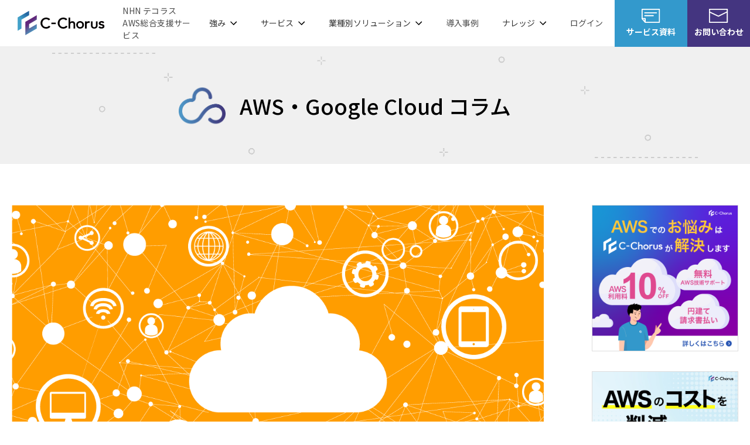

--- FILE ---
content_type: text/html; charset=UTF-8
request_url: https://cloudnavi.nhn-techorus.com/archives/869
body_size: 21077
content:
<!-- m-header -->
<!DOCTYPE HTML>
<html lang="ja">
<head prefix="og: http://ogp.me/ns# fb: http://ogp.me/ns/fb#">

  <!-- Google Tag Manager -->
  <script>(function(w,d,s,l,i){w[l]=w[l]||[];w[l].push({'gtm.start':
  new Date().getTime(),event:'gtm.js'});var f=d.getElementsByTagName(s)[0],
  j=d.createElement(s),dl=l!='dataLayer'?'&l='+l:'';j.async=true;j.src=
  'https://www.googletagmanager.com/gtm.js?id='+i+dl;f.parentNode.insertBefore(j,f);
  })(window,document,'script','dataLayer','GTM-NPCH66');</script>
  <!-- End Google Tag Manager -->

  <meta charset="UTF-8">
  <meta http-equiv="X-UA-Compatible" content="IE=edge">
  <meta name="viewport" content="width=device-width, user-scalable=no, initial-scale=1, maximum-scale=1">
  <meta name="format-detection" content="telephone=no">

  <link rel="shortcut icon" href="https://cloudnavi.nhn-techorus.com/wp-content/themes/cloudnavi3/img/favicon.ico">

  <link rel="stylesheet" href="https://cloudnavi.nhn-techorus.com/wp-content/themes/cloudnavi3/style.css?v=1756866340">

  <link rel="stylesheet" href="https://nhn-techorus.com/vendor_c-chorus/css/vendor_c-chorus_v2.css">
  <link rel="stylesheet" href="https://nhn-techorus.com/c-chorus/common/css/common_v2.css">

  <script src="https://nhn-techorus.com/vendor_c-chorus/libs/jquery-3.2.1.min.js"></script>
  <script src="https://cloudnavi.nhn-techorus.com/wp-content/themes/cloudnavi3/libs/underscore-min.js"></script>
    <script>
      </script>
  <meta name="pocket-site-verification" content="">
  <script type="application/ld+json">
      {
        "@context": "https://schema.org/",
        "@type": "BreadcrumbList",
        "itemListElement": [{
          "@type": "ListItem",
          "position": 1,
          "name": "TOP",
          "item": "https://nhn-techorus.com/"
        },{
          "@type": "ListItem",
          "position": 2,
          "name": "C-Chorus",
          "item": "https://nhn-techorus.com/c-chorus/"
        },{
          "@type": "ListItem",
          "position": 3,
          "name": "AWSの運用・監視、最適化のポイント"
        }]
      }
      </script>
  <title>AWSの運用・監視、最適化のポイント |</title>
	<style>img:is([sizes="auto" i], [sizes^="auto," i]) { contain-intrinsic-size: 3000px 1500px }</style>
	
		<!-- All in One SEO 4.8.1.1 - aioseo.com -->
	<meta name="description" content="AWSを業務で利用するためには、導入時に必要な構成を用意するだけでなく、導入後の適切な運用管理も重要です。しかし、これまでオンプレミスでシステムを運用してきた場合、AWSでの運用管理には戸惑うこともあるでしょう。ここではAWSをうまく運用していくためのポイントについてご紹介します。" />
	<meta name="robots" content="max-snippet:-1, max-image-preview:large, max-video-preview:-1" />
	<meta name="author" content="miyagi shiho"/>
	<link rel="canonical" href="https://cloudnavi.nhn-techorus.com/archives/869" />
	<meta name="generator" content="All in One SEO (AIOSEO) 4.8.1.1" />
		<meta property="og:locale" content="ja_JP" />
		<meta property="og:site_name" content="AWS・Google Cloud コラム - クラウド導入、移行、運用のお役立ち情報 | C-Chorus" />
		<meta property="og:type" content="article" />
		<meta property="og:title" content="AWSの運用・監視、最適化のポイント |" />
		<meta property="og:description" content="AWSを業務で利用するためには、導入時に必要な構成を用意するだけでなく、導入後の適切な運用管理も重要です。しかし、これまでオンプレミスでシステムを運用してきた場合、AWSでの運用管理には戸惑うこともあるでしょう。ここではAWSをうまく運用していくためのポイントについてご紹介します。" />
		<meta property="og:url" content="https://cloudnavi.nhn-techorus.com/archives/869" />
		<meta property="og:image" content="https://cloudnavi.nhn-techorus.com/wp-content/uploads/2018/11/AWS入門-1.png" />
		<meta property="og:image:secure_url" content="https://cloudnavi.nhn-techorus.com/wp-content/uploads/2018/11/AWS入門-1.png" />
		<meta property="og:image:width" content="1200" />
		<meta property="og:image:height" content="630" />
		<meta property="article:published_time" content="2019-03-18T01:00:44+00:00" />
		<meta property="article:modified_time" content="2025-07-25T06:22:26+00:00" />
		<meta property="article:publisher" content="https://www.facebook.com/techorus" />
		<meta name="twitter:card" content="summary_large_image" />
		<meta name="twitter:site" content="@techorus_inc" />
		<meta name="twitter:title" content="AWSの運用・監視、最適化のポイント |" />
		<meta name="twitter:description" content="AWSを業務で利用するためには、導入時に必要な構成を用意するだけでなく、導入後の適切な運用管理も重要です。しかし、これまでオンプレミスでシステムを運用してきた場合、AWSでの運用管理には戸惑うこともあるでしょう。ここではAWSをうまく運用していくためのポイントについてご紹介します。" />
		<meta name="twitter:image" content="https://cloudnavi.nhn-techorus.com/wp-content/uploads/2018/11/AWS入門-1.png" />
		<script type="application/ld+json" class="aioseo-schema">
			{"@context":"https:\/\/schema.org","@graph":[{"@type":"Article","@id":"https:\/\/cloudnavi.nhn-techorus.com\/archives\/869#article","name":"AWS\u306e\u904b\u7528\u30fb\u76e3\u8996\u3001\u6700\u9069\u5316\u306e\u30dd\u30a4\u30f3\u30c8 |","headline":"AWS\u306e\u904b\u7528\u30fb\u76e3\u8996\u3001\u6700\u9069\u5316\u306e\u30dd\u30a4\u30f3\u30c8","author":{"@id":"https:\/\/cloudnavi.nhn-techorus.com\/archives\/author\/8#author"},"publisher":{"@id":"https:\/\/cloudnavi.nhn-techorus.com\/#organization"},"image":{"@type":"ImageObject","url":"https:\/\/cloudnavi.nhn-techorus.com\/wp-content\/uploads\/2018\/11\/AWS\u5165\u9580-1.png","width":1200,"height":630,"caption":"\u30a2\u30a4\u30ad\u30e3\u30c3\u30c1\u3000OGP"},"datePublished":"2019-03-18T10:00:44+09:00","dateModified":"2025-07-25T15:22:26+09:00","inLanguage":"ja","mainEntityOfPage":{"@id":"https:\/\/cloudnavi.nhn-techorus.com\/archives\/869#webpage"},"isPartOf":{"@id":"https:\/\/cloudnavi.nhn-techorus.com\/archives\/869#webpage"},"articleSection":"AWS, AWS\u5165\u9580"},{"@type":"BreadcrumbList","@id":"https:\/\/cloudnavi.nhn-techorus.com\/archives\/869#breadcrumblist","itemListElement":[{"@type":"ListItem","@id":"https:\/\/cloudnavi.nhn-techorus.com\/#listItem","position":1,"name":"\u5bb6"}]},{"@type":"Organization","@id":"https:\/\/cloudnavi.nhn-techorus.com\/#organization","name":"NHN \u30c6\u30b3\u30e9\u30b9\u682a\u5f0f\u4f1a\u793e","description":"AWS\u3001Google Cloud \u306a\u3069\u3001\u30af\u30e9\u30a6\u30c9\u30b5\u30fc\u30d3\u30b9\u306e\u6d3b\u7528\u4e8b\u4f8b\u3001\u9078\u5b9a\u3084\u79fb\u884c\u30fb\u904b\u7528\u306e\u304a\u60a9\u307f\u3092\u89e3\u6c7a\u3059\u308b\u30ce\u30a6\u30cf\u30a6\u304c\u6e80\u8f09","url":"https:\/\/cloudnavi.nhn-techorus.com\/"},{"@type":"Person","@id":"https:\/\/cloudnavi.nhn-techorus.com\/archives\/author\/8#author","url":"https:\/\/cloudnavi.nhn-techorus.com\/archives\/author\/8","name":"miyagi shiho"},{"@type":"WebPage","@id":"https:\/\/cloudnavi.nhn-techorus.com\/archives\/869#webpage","url":"https:\/\/cloudnavi.nhn-techorus.com\/archives\/869","name":"AWS\u306e\u904b\u7528\u30fb\u76e3\u8996\u3001\u6700\u9069\u5316\u306e\u30dd\u30a4\u30f3\u30c8 |","description":"AWS\u3092\u696d\u52d9\u3067\u5229\u7528\u3059\u308b\u305f\u3081\u306b\u306f\u3001\u5c0e\u5165\u6642\u306b\u5fc5\u8981\u306a\u69cb\u6210\u3092\u7528\u610f\u3059\u308b\u3060\u3051\u3067\u306a\u304f\u3001\u5c0e\u5165\u5f8c\u306e\u9069\u5207\u306a\u904b\u7528\u7ba1\u7406\u3082\u91cd\u8981\u3067\u3059\u3002\u3057\u304b\u3057\u3001\u3053\u308c\u307e\u3067\u30aa\u30f3\u30d7\u30ec\u30df\u30b9\u3067\u30b7\u30b9\u30c6\u30e0\u3092\u904b\u7528\u3057\u3066\u304d\u305f\u5834\u5408\u3001AWS\u3067\u306e\u904b\u7528\u7ba1\u7406\u306b\u306f\u6238\u60d1\u3046\u3053\u3068\u3082\u3042\u308b\u3067\u3057\u3087\u3046\u3002\u3053\u3053\u3067\u306fAWS\u3092\u3046\u307e\u304f\u904b\u7528\u3057\u3066\u3044\u304f\u305f\u3081\u306e\u30dd\u30a4\u30f3\u30c8\u306b\u3064\u3044\u3066\u3054\u7d39\u4ecb\u3057\u307e\u3059\u3002","inLanguage":"ja","isPartOf":{"@id":"https:\/\/cloudnavi.nhn-techorus.com\/#website"},"breadcrumb":{"@id":"https:\/\/cloudnavi.nhn-techorus.com\/archives\/869#breadcrumblist"},"author":{"@id":"https:\/\/cloudnavi.nhn-techorus.com\/archives\/author\/8#author"},"creator":{"@id":"https:\/\/cloudnavi.nhn-techorus.com\/archives\/author\/8#author"},"image":{"@type":"ImageObject","url":"https:\/\/cloudnavi.nhn-techorus.com\/wp-content\/uploads\/2018\/11\/AWS\u5165\u9580-1.png","@id":"https:\/\/cloudnavi.nhn-techorus.com\/archives\/869\/#mainImage","width":1200,"height":630,"caption":"\u30a2\u30a4\u30ad\u30e3\u30c3\u30c1\u3000OGP"},"primaryImageOfPage":{"@id":"https:\/\/cloudnavi.nhn-techorus.com\/archives\/869#mainImage"},"datePublished":"2019-03-18T10:00:44+09:00","dateModified":"2025-07-25T15:22:26+09:00"},{"@type":"WebSite","@id":"https:\/\/cloudnavi.nhn-techorus.com\/#website","url":"https:\/\/cloudnavi.nhn-techorus.com\/","name":"AWS\u30fbGoogle Cloud \u30b3\u30e9\u30e0 - \u30af\u30e9\u30a6\u30c9\u5c0e\u5165\u3001\u79fb\u884c\u3001\u904b\u7528\u306e\u304a\u5f79\u7acb\u3061\u60c5\u5831 | C-Chorus","description":"AWS\u3001Google Cloud \u306a\u3069\u3001\u30af\u30e9\u30a6\u30c9\u30b5\u30fc\u30d3\u30b9\u306e\u6d3b\u7528\u4e8b\u4f8b\u3001\u9078\u5b9a\u3084\u79fb\u884c\u30fb\u904b\u7528\u306e\u304a\u60a9\u307f\u3092\u89e3\u6c7a\u3059\u308b\u30ce\u30a6\u30cf\u30a6\u304c\u6e80\u8f09","inLanguage":"ja","publisher":{"@id":"https:\/\/cloudnavi.nhn-techorus.com\/#organization"}}]}
		</script>
		<!-- All in One SEO -->

<link rel='dns-prefetch' href='//cloudnavi.nhn-techorus.com' />
<link rel="alternate" type="application/rss+xml" title="AWS・Google Cloud コラム - クラウド導入、移行、運用のお役立ち情報 | C-Chorus &raquo; フィード" href="https://cloudnavi.nhn-techorus.com/feed" />
<link rel="alternate" type="application/rss+xml" title="AWS・Google Cloud コラム - クラウド導入、移行、運用のお役立ち情報 | C-Chorus &raquo; コメントフィード" href="https://cloudnavi.nhn-techorus.com/comments/feed" />
<script type="text/javascript" id="wpp-js" src="https://cloudnavi.nhn-techorus.com/wp-content/plugins/wordpress-popular-posts/assets/js/wpp.min.js?ver=7.3.3" data-sampling="0" data-sampling-rate="100" data-api-url="https://cloudnavi.nhn-techorus.com/wp-json/wordpress-popular-posts" data-post-id="869" data-token="8f75819598" data-lang="0" data-debug="0"></script>
<script type="text/javascript">
/* <![CDATA[ */
window._wpemojiSettings = {"baseUrl":"https:\/\/s.w.org\/images\/core\/emoji\/15.0.3\/72x72\/","ext":".png","svgUrl":"https:\/\/s.w.org\/images\/core\/emoji\/15.0.3\/svg\/","svgExt":".svg","source":{"concatemoji":"https:\/\/cloudnavi.nhn-techorus.com\/wp-includes\/js\/wp-emoji-release.min.js?ver=6.7.1"}};
/*! This file is auto-generated */
!function(i,n){var o,s,e;function c(e){try{var t={supportTests:e,timestamp:(new Date).valueOf()};sessionStorage.setItem(o,JSON.stringify(t))}catch(e){}}function p(e,t,n){e.clearRect(0,0,e.canvas.width,e.canvas.height),e.fillText(t,0,0);var t=new Uint32Array(e.getImageData(0,0,e.canvas.width,e.canvas.height).data),r=(e.clearRect(0,0,e.canvas.width,e.canvas.height),e.fillText(n,0,0),new Uint32Array(e.getImageData(0,0,e.canvas.width,e.canvas.height).data));return t.every(function(e,t){return e===r[t]})}function u(e,t,n){switch(t){case"flag":return n(e,"\ud83c\udff3\ufe0f\u200d\u26a7\ufe0f","\ud83c\udff3\ufe0f\u200b\u26a7\ufe0f")?!1:!n(e,"\ud83c\uddfa\ud83c\uddf3","\ud83c\uddfa\u200b\ud83c\uddf3")&&!n(e,"\ud83c\udff4\udb40\udc67\udb40\udc62\udb40\udc65\udb40\udc6e\udb40\udc67\udb40\udc7f","\ud83c\udff4\u200b\udb40\udc67\u200b\udb40\udc62\u200b\udb40\udc65\u200b\udb40\udc6e\u200b\udb40\udc67\u200b\udb40\udc7f");case"emoji":return!n(e,"\ud83d\udc26\u200d\u2b1b","\ud83d\udc26\u200b\u2b1b")}return!1}function f(e,t,n){var r="undefined"!=typeof WorkerGlobalScope&&self instanceof WorkerGlobalScope?new OffscreenCanvas(300,150):i.createElement("canvas"),a=r.getContext("2d",{willReadFrequently:!0}),o=(a.textBaseline="top",a.font="600 32px Arial",{});return e.forEach(function(e){o[e]=t(a,e,n)}),o}function t(e){var t=i.createElement("script");t.src=e,t.defer=!0,i.head.appendChild(t)}"undefined"!=typeof Promise&&(o="wpEmojiSettingsSupports",s=["flag","emoji"],n.supports={everything:!0,everythingExceptFlag:!0},e=new Promise(function(e){i.addEventListener("DOMContentLoaded",e,{once:!0})}),new Promise(function(t){var n=function(){try{var e=JSON.parse(sessionStorage.getItem(o));if("object"==typeof e&&"number"==typeof e.timestamp&&(new Date).valueOf()<e.timestamp+604800&&"object"==typeof e.supportTests)return e.supportTests}catch(e){}return null}();if(!n){if("undefined"!=typeof Worker&&"undefined"!=typeof OffscreenCanvas&&"undefined"!=typeof URL&&URL.createObjectURL&&"undefined"!=typeof Blob)try{var e="postMessage("+f.toString()+"("+[JSON.stringify(s),u.toString(),p.toString()].join(",")+"));",r=new Blob([e],{type:"text/javascript"}),a=new Worker(URL.createObjectURL(r),{name:"wpTestEmojiSupports"});return void(a.onmessage=function(e){c(n=e.data),a.terminate(),t(n)})}catch(e){}c(n=f(s,u,p))}t(n)}).then(function(e){for(var t in e)n.supports[t]=e[t],n.supports.everything=n.supports.everything&&n.supports[t],"flag"!==t&&(n.supports.everythingExceptFlag=n.supports.everythingExceptFlag&&n.supports[t]);n.supports.everythingExceptFlag=n.supports.everythingExceptFlag&&!n.supports.flag,n.DOMReady=!1,n.readyCallback=function(){n.DOMReady=!0}}).then(function(){return e}).then(function(){var e;n.supports.everything||(n.readyCallback(),(e=n.source||{}).concatemoji?t(e.concatemoji):e.wpemoji&&e.twemoji&&(t(e.twemoji),t(e.wpemoji)))}))}((window,document),window._wpemojiSettings);
/* ]]> */
</script>
<style id='wp-emoji-styles-inline-css' type='text/css'>

	img.wp-smiley, img.emoji {
		display: inline !important;
		border: none !important;
		box-shadow: none !important;
		height: 1em !important;
		width: 1em !important;
		margin: 0 0.07em !important;
		vertical-align: -0.1em !important;
		background: none !important;
		padding: 0 !important;
	}
</style>
<link rel='stylesheet' id='wp-block-library-css' href='https://cloudnavi.nhn-techorus.com/wp-includes/css/dist/block-library/style.min.css?ver=6.7.1' type='text/css' media='all' />
<style id='classic-theme-styles-inline-css' type='text/css'>
/*! This file is auto-generated */
.wp-block-button__link{color:#fff;background-color:#32373c;border-radius:9999px;box-shadow:none;text-decoration:none;padding:calc(.667em + 2px) calc(1.333em + 2px);font-size:1.125em}.wp-block-file__button{background:#32373c;color:#fff;text-decoration:none}
</style>
<style id='global-styles-inline-css' type='text/css'>
:root{--wp--preset--aspect-ratio--square: 1;--wp--preset--aspect-ratio--4-3: 4/3;--wp--preset--aspect-ratio--3-4: 3/4;--wp--preset--aspect-ratio--3-2: 3/2;--wp--preset--aspect-ratio--2-3: 2/3;--wp--preset--aspect-ratio--16-9: 16/9;--wp--preset--aspect-ratio--9-16: 9/16;--wp--preset--color--black: #000000;--wp--preset--color--cyan-bluish-gray: #abb8c3;--wp--preset--color--white: #ffffff;--wp--preset--color--pale-pink: #f78da7;--wp--preset--color--vivid-red: #cf2e2e;--wp--preset--color--luminous-vivid-orange: #ff6900;--wp--preset--color--luminous-vivid-amber: #fcb900;--wp--preset--color--light-green-cyan: #7bdcb5;--wp--preset--color--vivid-green-cyan: #00d084;--wp--preset--color--pale-cyan-blue: #8ed1fc;--wp--preset--color--vivid-cyan-blue: #0693e3;--wp--preset--color--vivid-purple: #9b51e0;--wp--preset--gradient--vivid-cyan-blue-to-vivid-purple: linear-gradient(135deg,rgba(6,147,227,1) 0%,rgb(155,81,224) 100%);--wp--preset--gradient--light-green-cyan-to-vivid-green-cyan: linear-gradient(135deg,rgb(122,220,180) 0%,rgb(0,208,130) 100%);--wp--preset--gradient--luminous-vivid-amber-to-luminous-vivid-orange: linear-gradient(135deg,rgba(252,185,0,1) 0%,rgba(255,105,0,1) 100%);--wp--preset--gradient--luminous-vivid-orange-to-vivid-red: linear-gradient(135deg,rgba(255,105,0,1) 0%,rgb(207,46,46) 100%);--wp--preset--gradient--very-light-gray-to-cyan-bluish-gray: linear-gradient(135deg,rgb(238,238,238) 0%,rgb(169,184,195) 100%);--wp--preset--gradient--cool-to-warm-spectrum: linear-gradient(135deg,rgb(74,234,220) 0%,rgb(151,120,209) 20%,rgb(207,42,186) 40%,rgb(238,44,130) 60%,rgb(251,105,98) 80%,rgb(254,248,76) 100%);--wp--preset--gradient--blush-light-purple: linear-gradient(135deg,rgb(255,206,236) 0%,rgb(152,150,240) 100%);--wp--preset--gradient--blush-bordeaux: linear-gradient(135deg,rgb(254,205,165) 0%,rgb(254,45,45) 50%,rgb(107,0,62) 100%);--wp--preset--gradient--luminous-dusk: linear-gradient(135deg,rgb(255,203,112) 0%,rgb(199,81,192) 50%,rgb(65,88,208) 100%);--wp--preset--gradient--pale-ocean: linear-gradient(135deg,rgb(255,245,203) 0%,rgb(182,227,212) 50%,rgb(51,167,181) 100%);--wp--preset--gradient--electric-grass: linear-gradient(135deg,rgb(202,248,128) 0%,rgb(113,206,126) 100%);--wp--preset--gradient--midnight: linear-gradient(135deg,rgb(2,3,129) 0%,rgb(40,116,252) 100%);--wp--preset--font-size--small: 13px;--wp--preset--font-size--medium: 20px;--wp--preset--font-size--large: 36px;--wp--preset--font-size--x-large: 42px;--wp--preset--spacing--20: 0.44rem;--wp--preset--spacing--30: 0.67rem;--wp--preset--spacing--40: 1rem;--wp--preset--spacing--50: 1.5rem;--wp--preset--spacing--60: 2.25rem;--wp--preset--spacing--70: 3.38rem;--wp--preset--spacing--80: 5.06rem;--wp--preset--shadow--natural: 6px 6px 9px rgba(0, 0, 0, 0.2);--wp--preset--shadow--deep: 12px 12px 50px rgba(0, 0, 0, 0.4);--wp--preset--shadow--sharp: 6px 6px 0px rgba(0, 0, 0, 0.2);--wp--preset--shadow--outlined: 6px 6px 0px -3px rgba(255, 255, 255, 1), 6px 6px rgba(0, 0, 0, 1);--wp--preset--shadow--crisp: 6px 6px 0px rgba(0, 0, 0, 1);}:where(.is-layout-flex){gap: 0.5em;}:where(.is-layout-grid){gap: 0.5em;}body .is-layout-flex{display: flex;}.is-layout-flex{flex-wrap: wrap;align-items: center;}.is-layout-flex > :is(*, div){margin: 0;}body .is-layout-grid{display: grid;}.is-layout-grid > :is(*, div){margin: 0;}:where(.wp-block-columns.is-layout-flex){gap: 2em;}:where(.wp-block-columns.is-layout-grid){gap: 2em;}:where(.wp-block-post-template.is-layout-flex){gap: 1.25em;}:where(.wp-block-post-template.is-layout-grid){gap: 1.25em;}.has-black-color{color: var(--wp--preset--color--black) !important;}.has-cyan-bluish-gray-color{color: var(--wp--preset--color--cyan-bluish-gray) !important;}.has-white-color{color: var(--wp--preset--color--white) !important;}.has-pale-pink-color{color: var(--wp--preset--color--pale-pink) !important;}.has-vivid-red-color{color: var(--wp--preset--color--vivid-red) !important;}.has-luminous-vivid-orange-color{color: var(--wp--preset--color--luminous-vivid-orange) !important;}.has-luminous-vivid-amber-color{color: var(--wp--preset--color--luminous-vivid-amber) !important;}.has-light-green-cyan-color{color: var(--wp--preset--color--light-green-cyan) !important;}.has-vivid-green-cyan-color{color: var(--wp--preset--color--vivid-green-cyan) !important;}.has-pale-cyan-blue-color{color: var(--wp--preset--color--pale-cyan-blue) !important;}.has-vivid-cyan-blue-color{color: var(--wp--preset--color--vivid-cyan-blue) !important;}.has-vivid-purple-color{color: var(--wp--preset--color--vivid-purple) !important;}.has-black-background-color{background-color: var(--wp--preset--color--black) !important;}.has-cyan-bluish-gray-background-color{background-color: var(--wp--preset--color--cyan-bluish-gray) !important;}.has-white-background-color{background-color: var(--wp--preset--color--white) !important;}.has-pale-pink-background-color{background-color: var(--wp--preset--color--pale-pink) !important;}.has-vivid-red-background-color{background-color: var(--wp--preset--color--vivid-red) !important;}.has-luminous-vivid-orange-background-color{background-color: var(--wp--preset--color--luminous-vivid-orange) !important;}.has-luminous-vivid-amber-background-color{background-color: var(--wp--preset--color--luminous-vivid-amber) !important;}.has-light-green-cyan-background-color{background-color: var(--wp--preset--color--light-green-cyan) !important;}.has-vivid-green-cyan-background-color{background-color: var(--wp--preset--color--vivid-green-cyan) !important;}.has-pale-cyan-blue-background-color{background-color: var(--wp--preset--color--pale-cyan-blue) !important;}.has-vivid-cyan-blue-background-color{background-color: var(--wp--preset--color--vivid-cyan-blue) !important;}.has-vivid-purple-background-color{background-color: var(--wp--preset--color--vivid-purple) !important;}.has-black-border-color{border-color: var(--wp--preset--color--black) !important;}.has-cyan-bluish-gray-border-color{border-color: var(--wp--preset--color--cyan-bluish-gray) !important;}.has-white-border-color{border-color: var(--wp--preset--color--white) !important;}.has-pale-pink-border-color{border-color: var(--wp--preset--color--pale-pink) !important;}.has-vivid-red-border-color{border-color: var(--wp--preset--color--vivid-red) !important;}.has-luminous-vivid-orange-border-color{border-color: var(--wp--preset--color--luminous-vivid-orange) !important;}.has-luminous-vivid-amber-border-color{border-color: var(--wp--preset--color--luminous-vivid-amber) !important;}.has-light-green-cyan-border-color{border-color: var(--wp--preset--color--light-green-cyan) !important;}.has-vivid-green-cyan-border-color{border-color: var(--wp--preset--color--vivid-green-cyan) !important;}.has-pale-cyan-blue-border-color{border-color: var(--wp--preset--color--pale-cyan-blue) !important;}.has-vivid-cyan-blue-border-color{border-color: var(--wp--preset--color--vivid-cyan-blue) !important;}.has-vivid-purple-border-color{border-color: var(--wp--preset--color--vivid-purple) !important;}.has-vivid-cyan-blue-to-vivid-purple-gradient-background{background: var(--wp--preset--gradient--vivid-cyan-blue-to-vivid-purple) !important;}.has-light-green-cyan-to-vivid-green-cyan-gradient-background{background: var(--wp--preset--gradient--light-green-cyan-to-vivid-green-cyan) !important;}.has-luminous-vivid-amber-to-luminous-vivid-orange-gradient-background{background: var(--wp--preset--gradient--luminous-vivid-amber-to-luminous-vivid-orange) !important;}.has-luminous-vivid-orange-to-vivid-red-gradient-background{background: var(--wp--preset--gradient--luminous-vivid-orange-to-vivid-red) !important;}.has-very-light-gray-to-cyan-bluish-gray-gradient-background{background: var(--wp--preset--gradient--very-light-gray-to-cyan-bluish-gray) !important;}.has-cool-to-warm-spectrum-gradient-background{background: var(--wp--preset--gradient--cool-to-warm-spectrum) !important;}.has-blush-light-purple-gradient-background{background: var(--wp--preset--gradient--blush-light-purple) !important;}.has-blush-bordeaux-gradient-background{background: var(--wp--preset--gradient--blush-bordeaux) !important;}.has-luminous-dusk-gradient-background{background: var(--wp--preset--gradient--luminous-dusk) !important;}.has-pale-ocean-gradient-background{background: var(--wp--preset--gradient--pale-ocean) !important;}.has-electric-grass-gradient-background{background: var(--wp--preset--gradient--electric-grass) !important;}.has-midnight-gradient-background{background: var(--wp--preset--gradient--midnight) !important;}.has-small-font-size{font-size: var(--wp--preset--font-size--small) !important;}.has-medium-font-size{font-size: var(--wp--preset--font-size--medium) !important;}.has-large-font-size{font-size: var(--wp--preset--font-size--large) !important;}.has-x-large-font-size{font-size: var(--wp--preset--font-size--x-large) !important;}
:where(.wp-block-post-template.is-layout-flex){gap: 1.25em;}:where(.wp-block-post-template.is-layout-grid){gap: 1.25em;}
:where(.wp-block-columns.is-layout-flex){gap: 2em;}:where(.wp-block-columns.is-layout-grid){gap: 2em;}
:root :where(.wp-block-pullquote){font-size: 1.5em;line-height: 1.6;}
</style>
<link rel='stylesheet' id='toc-screen-css' href='https://cloudnavi.nhn-techorus.com/wp-content/plugins/table-of-contents-plus/screen.min.css?ver=2411.1' type='text/css' media='all' />
<link rel='stylesheet' id='wordpress-popular-posts-css-css' href='https://cloudnavi.nhn-techorus.com/wp-content/plugins/wordpress-popular-posts/assets/css/wpp.css?ver=7.3.3' type='text/css' media='all' />
<link rel="https://api.w.org/" href="https://cloudnavi.nhn-techorus.com/wp-json/" /><link rel="alternate" title="JSON" type="application/json" href="https://cloudnavi.nhn-techorus.com/wp-json/wp/v2/posts/869" /><link rel="EditURI" type="application/rsd+xml" title="RSD" href="https://cloudnavi.nhn-techorus.com/xmlrpc.php?rsd" />
<link rel='shortlink' href='https://cloudnavi.nhn-techorus.com/?p=869' />
<link rel="alternate" title="oEmbed (JSON)" type="application/json+oembed" href="https://cloudnavi.nhn-techorus.com/wp-json/oembed/1.0/embed?url=https%3A%2F%2Fcloudnavi.nhn-techorus.com%2Farchives%2F869" />
<link rel="alternate" title="oEmbed (XML)" type="text/xml+oembed" href="https://cloudnavi.nhn-techorus.com/wp-json/oembed/1.0/embed?url=https%3A%2F%2Fcloudnavi.nhn-techorus.com%2Farchives%2F869&#038;format=xml" />
            <style id="wpp-loading-animation-styles">@-webkit-keyframes bgslide{from{background-position-x:0}to{background-position-x:-200%}}@keyframes bgslide{from{background-position-x:0}to{background-position-x:-200%}}.wpp-widget-block-placeholder,.wpp-shortcode-placeholder{margin:0 auto;width:60px;height:3px;background:#dd3737;background:linear-gradient(90deg,#dd3737 0%,#571313 10%,#dd3737 100%);background-size:200% auto;border-radius:3px;-webkit-animation:bgslide 1s infinite linear;animation:bgslide 1s infinite linear}</style>
            </head>

<body class="L-single">

  <!-- Google Tag Manager (noscript) -->
  <noscript><iframe src="https://www.googletagmanager.com/ns.html?id=GTM-NPCH66"
    height="0" width="0" style="display:none;visibility:hidden"></iframe></noscript>
  <!-- End Google Tag Manager (noscript) -->

  <div class="L-wrapper" id="pageTop">

    
      <!-- m-ccheader -->
    <header class="m-ccheader" id="header">
      <a href="https://nhn-techorus.com/c-chorus/" class="head-ttl">
        <span class="head-ttl-logo"><img src="https://nhn-techorus.com/c-chorus/common/img/logo.svg" alt="AWS総合支援サービス C-Chorus" width="169" height="48"></span>
        <span class="head-ttl-txt forPC">NHN テコラス<br>AWS総合支援サービス</span>
      </a>
      <nav class="head-nav">
  <ul class="head-nav-list">
    <li class="head-nav-box -drop">
      <p class="head-nav-item forPC">強み</p>
      <p class="head-nav-item forSP js-head_localnavi_sp__subItem">強み</p>
      <div class="head-subnav">
        <div class="head-subnav-wrap">
          <div class="head-subnav-group">
            <div class="head-subnav-fb">
              <dl class="head-subnav-subgroup">
                <dt class="head-subnav-link"><a href="https://nhn-techorus.com/c-chorus/about/">C-Chorusの強み</a></dt>
              </dl>
              <dl class="head-subnav-subgroup">
                <dt class="head-subnav-link"><a href="https://nhn-techorus.com/c-chorus/portal/">管理ポータル</a></dt>
              </dl>
              <dl class="head-subnav-subgroup">
                <dt class="head-subnav-link"><a href="https://nhn-techorus.com/c-chorus/roadmap/">開発ロードマップ</a></dt>
              </dl>
              <dl class="head-subnav-subgroup">
                <dt class="head-subnav-link"><a href="https://nhn-techorus.com/c-chorus/support/">C-Chorusのサポート</a></dt>
              </dl>
            </div>
          </div>
        </div>
        <div class="head-subnav-wrap-btn-wrapper forPC">
    <div class="head-subnav-wrap-btn-list">
       <a href="https://l.nhn-techorus.com/download/service_aws/" class="head-subnav-wrap-btn-list-item">
        資料を請求する
        <img src="https://nhn-techorus.com/common/img/com_head_nav_arrow_white.svg" alt="矢印">
        <img src="https://nhn-techorus.com/common/img/com_head_nav_arrow_black.svg" alt="矢印">
       </a> 
       <a href="https://form.nhn-techorus.com/c-chorus-inquiries/" class="head-subnav-wrap-btn-list-item">
        まずは相談する
        <img src="https://nhn-techorus.com/common/img/com_head_nav_arrow_white.svg" alt="矢印">
        <img src="https://nhn-techorus.com/common/img/com_head_nav_arrow_black.svg" alt="矢印">
       </a> 
    </div>
</div>

<style>
    .head-subnav{
        padding-bottom: 50px !important;

    }
    @media only screen and (max-width: 768px){
        .head-subnav{
            padding-bottom: 0 !important;
        }
    }
    .m-ccheader .head-nav-box.-drop:nth-child(1) .head-subnav{
        padding-top: 30px !important;
    }
    @media only screen and (max-width: 768px){
        .m-ccheader .head-nav-box.-drop:nth-child(1) .head-subnav{
            padding-top: 0 !important;
        }
    }
    .head-subnav-wrap-btn-wrapper{
        width: 1100px;
        max-width: 100%;
        margin: 0 auto;

        border-top: 1px solid #aeaeae;
        margin-top: 32px;
        padding-top: 32px;
        display: flex;
        justify-content: center;
    }
    .head-subnav-wrap-btn-list{
        display: flex;
        gap: 20px;
    }
    .head-subnav-wrap-btn-list-item{
        color: #fff !important;
        width: 320px;
        height: 48px;
        border-radius: 48px;
        font-size: 14px;
        border: 1px solid #fff;
        position: relative;

        display: flex;
        justify-content: center;
        align-items: center;
        transition: all 0.4s;
    }
    .head-subnav-wrap-btn-list-item:hover{
        background-color: #fff;
        color: #14121f !important;
    }
    .head-subnav-wrap-btn-list-item:hover > img:nth-of-type(1){
        display: none;
    }
    .head-subnav-wrap-btn-list-item img{
        width: 16px;
        position: absolute;
        top: 50%;
        right: 16px;
        transform: translateY(-50%);
    }
    .head-subnav-wrap-btn-list-item img:nth-of-type(2){
        display: none;
    }
    .head-subnav-wrap-btn-list-item:hover > img:nth-of-type(2){
        display: block !important;
    }
</style>
      </div>
    </li>
    <li class="head-nav-box -drop">
      <p class="head-nav-item forPC">サービス</p>
      <p class="head-nav-item forSP js-head_localnavi_sp__subItem">サービス</p>
      <div class="head-subnav">
        <div class="head-subnav-wrap">
          <div class="head-subnav-group">
            <p class="head-subnav-sh">
              <img src="https://nhn-techorus.com/c-chorus/common/img/nav_icon01.svg" alt="Amazon Web Service（AWS）" width="56" height="56"
                loading="lazy">
              <span>Amazon Web Service（AWS）</span>
            </p>
            <div class="head-subnav-fb">
              <dl class="head-subnav-subgroup">
                <dt class="head-subnav-link"><a href="https://nhn-techorus.com/c-chorus/payment/">AWS請求代行サービス</a></dt>
                <dd class="head-subnav-children">
                  <p><a href="https://nhn-techorus.com/c-chorus/payment/discount/">8%割引 / 10%割引 / 個別割引プラン</a></p>
                  <p><a href="https://nhn-techorus.com/c-chorus/payment/organizations/">統合管理プラン</a></p>
                  <p><a href="https://nhn-techorus.com/c-chorus/lp-publicsector/">定額チケットプラン</a></p>
                  <p><a href="https://l.nhn-techorus.com/c-chorus/cppo">AWS Marketplace製品プライベートオファー/CPPO</a></p>
                  <p><a href="https://nhn-techorus.com/c-chorus/lecture/">AWS初心者向けパーソナルレクチャー</a></p>
                  <p><a href="https://nhn-techorus.com/c-chorus/com/">定額のAWS最適化支援サービス</a></p>
                </dd>
              </dl>
              <dl class="head-subnav-subgroup">
                <dt class="head-subnav-link"><a href="https://nhn-techorus.com/c-chorus/managed/">マネージドサービス</a></dt>
                <dd class="head-subnav-children">
                  <p><a href="https://nhn-techorus.com/c-chorus/monitoring/">AWSの監視・運用代行</a></p>
                  <p><a href="https://nhn-techorus.com/c-chorus/technical-support/">AWSのエンジニア技術・作業支援</a></p>
                  <p><a href="https://nhn-techorus.com/c-chorus/introduction/">AWS導入支援</a></p>
                  <p><a href="https://nhn-techorus.com/c-chorus/migration/">AWS移行支援</a></p>
                  <p><a href="https://nhn-techorus.com/c-chorus/vmware/">VMware移行ソリューション</a></p>
                  <p><a href="https://nhn-techorus.com/c-chorus/well-architected/">AWSの稼働状況 診断・監査</a></p>
                  <p><a href="https://nhn-techorus.com/c-chorus/cloud-economics/">AWS移行のTCO削減効果レポート</a></p>
                  <p><a href="https://nhn-techorus.com/c-chorus/dataanalysis-start/">データ分析スターターパック</a></p>
                  <p><a href="https://nhn-techorus.com/c-chorus/fileserver/">AWSファイルサーバー構築パッケージ</a></p>
                  <p><a href="https://nhn-techorus.com/c-chorus/cdn/">高負荷対策・CDN導入パッケージ</a></p>
                  <p><a href="https://nhn-techorus.com/c-chorus/aws-ai/">AWS 生成AI活用支援</a></p>
                </dd>
              </dl>
              <dl class="head-subnav-subgroup">
                <dt class="head-subnav-link"><a href="https://nhn-techorus.com/c-chorus/security/">セキュリティ・ガバナンス</a></dt>
                <dd class="head-subnav-children">
                  <p><a href="https://nhn-techorus.com/c-chorus/aegis-wall/">特権ID管理・データベース監査</a></p>
                  <p><a href="https://nhn-techorus.com/c-chorus/security-webapp/">セキュリティ脆弱性診断</a></p>
                  <p><a href="https://nhn-techorus.com/c-chorus/managed-sec/">マネージドセキュリティサービス</a></p>
                  <p><a href="https://nhn-techorus.com/c-chorus/security-waf/">クラウド型WAF</a></p>
                  <p><a href="https://nhn-techorus.com/c-chorus/security-wafcharm/">AWS WAF 自動運用支援</a></p>
                  <p><a href="https://nhn-techorus.com/c-chorus/security-workload/">多層防御・脆弱性対策</a></p>
                  <p><a href="https://nhn-techorus.com/c-chorus/criminal-ip/">攻撃対象領域管理(ASM)</a></p>
                  <p><a href="https://nhn-techorus.com/c-chorus/okta/">クラウド型ID管理・統合認証(IDaaS)</a></p>
                </dd>
              </dl>
            </div>
          </div>
          <div class="head-subnav-group --basic-color">
            <div class="awssummit2025">
              <p class="head-subnav-sh ">
                <img src="https://nhn-techorus.com/c-chorus/common/img/nav_icon02.svg" alt="Google Cloud（GCP）" width="56" height="56"
                  loading="lazy">
                <span>Google Cloud（GCP）</span>
              </p>
              <ul class="head-subnav-ul">
                <li class="head-subnav-link"><a href="https://nhn-techorus.com/c-chorus/gcp/">Google Cloud 請求代行サービス</a></li>
                <li class="head-subnav-link"><a href="https://nhn-techorus.com/c-chorus/googlecloud-professional/">Google Cloud
                    プロフェッショナルサービス</a></li>
                <li class="head-subnav-link"><a href="https://nhn-techorus.com/c-chorus/googlecloud-monitoring/">Google Cloud 監視・運用代行サービス</a>
                </li>
                <li class="head-subnav-link"><a href="https://nhn-techorus.com/c-chorus/gc-si/">Google Cloud 移行支援</a></li>
                <li class="head-subnav-link"><a href="https://nhn-techorus.com/c-chorus/gc-setup/">Google Cloudセットアップパッケージ</a></li>
                <li class="head-subnav-link"><a href="https://nhn-techorus.com/c-chorus/googlecloud-security-assessment/">Google Cloud
                    セキュリティ診断</a></li>
                <li class="head-subnav-link"><a href="https://nhn-techorus.com/c-chorus/spanner-alloydb/">Spanner・AlloyDB 移行・導入支援</a></li>
                <li class="head-subnav-link"><a href="https://nhn-techorus.com/c-chorus/dwh/">データ分析基盤構築パッケージ</a></li>
                <li class="head-subnav-link"><a href="https://nhn-techorus.com/c-chorus/bigquery/">BigQuery 移行支援</a></li>
                <li class="head-subnav-link"><a href="https://nhn-techorus.com/c-chorus/gc-ai/">Google Cloud 生成AI活用支援</a></li>
                <li class="head-subnav-link"><a href="https://nhn-techorus.com/c-chorus/gemini-enterprise/">セキュア導入パッケージ for Gemini Enterprise</a></li>
                <li class="head-subnav-link"><a href="https://nhn-techorus.com/c-chorus/google-workspace/">Google Workspace 請求代行サービス</a></li>
              </ul>

              <p class="head-subnav-sh ">
                <img src="https://nhn-techorus.com/c-chorus/common/img/nav_icon06.svg" alt="Oracle Cloud Infrastructure（OCI）" width="56"
                  height="56" loading="lazy">
                <span>Oracle Cloud Infrastructure（OCI）</span>
              </p>
              <ul class="head-subnav-ul">
                <li class="head-subnav-link"><a href="https://l.nhn-techorus.com/c-chorus/oci/">OCI総合支援</a></li>
              </ul>

            </div>
          </div>
        </div>
        <div class="head-subnav-wrap-btn-wrapper forPC">
    <div class="head-subnav-wrap-btn-list">
       <a href="https://l.nhn-techorus.com/download/service_aws/" class="head-subnav-wrap-btn-list-item">
        資料を請求する
        <img src="https://nhn-techorus.com/common/img/com_head_nav_arrow_white.svg" alt="矢印">
        <img src="https://nhn-techorus.com/common/img/com_head_nav_arrow_black.svg" alt="矢印">
       </a> 
       <a href="https://form.nhn-techorus.com/c-chorus-inquiries/" class="head-subnav-wrap-btn-list-item">
        まずは相談する
        <img src="https://nhn-techorus.com/common/img/com_head_nav_arrow_white.svg" alt="矢印">
        <img src="https://nhn-techorus.com/common/img/com_head_nav_arrow_black.svg" alt="矢印">
       </a> 
    </div>
</div>

<style>
    .head-subnav{
        padding-bottom: 50px !important;

    }
    @media only screen and (max-width: 768px){
        .head-subnav{
            padding-bottom: 0 !important;
        }
    }
    .m-ccheader .head-nav-box.-drop:nth-child(1) .head-subnav{
        padding-top: 30px !important;
    }
    @media only screen and (max-width: 768px){
        .m-ccheader .head-nav-box.-drop:nth-child(1) .head-subnav{
            padding-top: 0 !important;
        }
    }
    .head-subnav-wrap-btn-wrapper{
        width: 1100px;
        max-width: 100%;
        margin: 0 auto;

        border-top: 1px solid #aeaeae;
        margin-top: 32px;
        padding-top: 32px;
        display: flex;
        justify-content: center;
    }
    .head-subnav-wrap-btn-list{
        display: flex;
        gap: 20px;
    }
    .head-subnav-wrap-btn-list-item{
        color: #fff !important;
        width: 320px;
        height: 48px;
        border-radius: 48px;
        font-size: 14px;
        border: 1px solid #fff;
        position: relative;

        display: flex;
        justify-content: center;
        align-items: center;
        transition: all 0.4s;
    }
    .head-subnav-wrap-btn-list-item:hover{
        background-color: #fff;
        color: #14121f !important;
    }
    .head-subnav-wrap-btn-list-item:hover > img:nth-of-type(1){
        display: none;
    }
    .head-subnav-wrap-btn-list-item img{
        width: 16px;
        position: absolute;
        top: 50%;
        right: 16px;
        transform: translateY(-50%);
    }
    .head-subnav-wrap-btn-list-item img:nth-of-type(2){
        display: none;
    }
    .head-subnav-wrap-btn-list-item:hover > img:nth-of-type(2){
        display: block !important;
    }
</style>
      </div>
    </li>
    <li class="head-nav-box -drop">
      <p class="head-nav-item forPC">業種別ソリューション</p>
      <p class="head-nav-item forSP js-head_localnavi_sp__subItem">業種別ソリューション</p>
      <div class="head-subnav">
        <div class="head-subnav-wrap">
          <div class="head-subnav-group">
            <p class="head-subnav-sh">
              <img src="https://nhn-techorus.com/c-chorus/common/img/nav_icon04.svg" alt="業種別ソリューション" width="56" height="56" loading="lazy">
              <span>業種別ソリューション</span>
            </p>
            <ul class="head-subnav-ul">
              <li class="head-subnav-link"><a href="https://nhn-techorus.com/c-chorus/gov-cloud/">ガバメントクラウド運用管理支援</a></li>
              <li class="head-subnav-link"><a href="https://nhn-techorus.com/c-chorus/lp-publicsector/">教育・公共機関向けAWS支援</a></li>
              <li class="head-subnav-link awssummit2025"><a href="https://nhn-techorus.com/c-chorus/gc-publicsector/">教育・公共団体向け Google Cloud
                  支援</a></li>
              <li class="head-subnav-link"><a href="https://nhn-techorus.com/c-chorus/campus4/">教育機関向けクラウド型Wi-Fi</a></li>
              <li class="head-subnav-link"><a href="https://nhn-techorus.com/c-chorus/gameinfra/">ゲーム・アプリ向けAWS構築・運用</a></li>
              <li class="head-subnav-link"><a href="https://nhn-techorus.com/c-chorus/gamebase/">ゲーム向けバックエンドサービス</a></li>
              <li class="head-subnav-link"><a href="https://nhn-techorus.com/c-chorus/appguard/">モバイルアプリ向けチート対策ツール</a></li>
              <li class="head-subnav-link"><a href="https://nhn-techorus.com/c-chorus/smb/">中堅中小企業向け AWS導入支援</a></li>
              <li class="head-subnav-link"><a href="https://nhn-techorus.com/c-chorus/start-up/">スタートアップ向け AWS導入支援</a></li>
            </ul>
          </div>
          <div class="head-subnav-group">
            <p class="head-subnav-sh">
              <img src="https://nhn-techorus.com/c-chorus/common/img/nav_icon05.svg" alt="課題別ソリューション" width="56" height="56" loading="lazy">
              <span>課題別ソリューション</span>
            </p>
            <ul class="head-subnav-ul">
              <li class="head-subnav-link"><a href="https://nhn-techorus.com/c-chorus/datascience/">ビッグデータ活用・機械学習導入支援</a></li>
              <li class="head-subnav-link"><a href="https://nhn-techorus.com/c-chorus/contact-center/">クラウド型コンタクトセンター導入支援</a></li>
              <li class="head-subnav-link"><a href="https://nhn-techorus.com/c-chorus/iot/">AWSのIoT支援</a></li>
              <li class="head-subnav-link"><a href="https://nhn-techorus.com/c-chorus/fileserver/">AWSファイルサーバー構築パッケージ</a></li>
              <li class="head-subnav-link"><a href="https://nhn-techorus.com/c-chorus/cdn/">高負荷対策・CDN導入パッケージ</a></li>
              <li class="head-subnav-link"><a href="https://nhn-techorus.com/c-chorus/megaport/">マルチクラウド接続サービス Megaport</a></li>
              <li class="head-subnav-link"><a href="https://nhn-techorus.com/c-chorus/network/">クラウド間接続ネットワーク</a></li>
              <li class="head-subnav-link"><a href="https://nhn-techorus.com/c-chorus/saas-aws/">SaaSビジネス支援サービス</a></li>
              <li class="head-subnav-link"><a href="https://nhn-techorus.com/c-chorus/app-cost/">アプリケーションのクラウド最適化支援</a></li>
            </ul>
          </div>
        </div>
        <div class="head-subnav-wrap-btn-wrapper forPC">
    <div class="head-subnav-wrap-btn-list">
       <a href="https://l.nhn-techorus.com/download/service_aws/" class="head-subnav-wrap-btn-list-item">
        資料を請求する
        <img src="https://nhn-techorus.com/common/img/com_head_nav_arrow_white.svg" alt="矢印">
        <img src="https://nhn-techorus.com/common/img/com_head_nav_arrow_black.svg" alt="矢印">
       </a> 
       <a href="https://form.nhn-techorus.com/c-chorus-inquiries/" class="head-subnav-wrap-btn-list-item">
        まずは相談する
        <img src="https://nhn-techorus.com/common/img/com_head_nav_arrow_white.svg" alt="矢印">
        <img src="https://nhn-techorus.com/common/img/com_head_nav_arrow_black.svg" alt="矢印">
       </a> 
    </div>
</div>

<style>
    .head-subnav{
        padding-bottom: 50px !important;

    }
    @media only screen and (max-width: 768px){
        .head-subnav{
            padding-bottom: 0 !important;
        }
    }
    .m-ccheader .head-nav-box.-drop:nth-child(1) .head-subnav{
        padding-top: 30px !important;
    }
    @media only screen and (max-width: 768px){
        .m-ccheader .head-nav-box.-drop:nth-child(1) .head-subnav{
            padding-top: 0 !important;
        }
    }
    .head-subnav-wrap-btn-wrapper{
        width: 1100px;
        max-width: 100%;
        margin: 0 auto;

        border-top: 1px solid #aeaeae;
        margin-top: 32px;
        padding-top: 32px;
        display: flex;
        justify-content: center;
    }
    .head-subnav-wrap-btn-list{
        display: flex;
        gap: 20px;
    }
    .head-subnav-wrap-btn-list-item{
        color: #fff !important;
        width: 320px;
        height: 48px;
        border-radius: 48px;
        font-size: 14px;
        border: 1px solid #fff;
        position: relative;

        display: flex;
        justify-content: center;
        align-items: center;
        transition: all 0.4s;
    }
    .head-subnav-wrap-btn-list-item:hover{
        background-color: #fff;
        color: #14121f !important;
    }
    .head-subnav-wrap-btn-list-item:hover > img:nth-of-type(1){
        display: none;
    }
    .head-subnav-wrap-btn-list-item img{
        width: 16px;
        position: absolute;
        top: 50%;
        right: 16px;
        transform: translateY(-50%);
    }
    .head-subnav-wrap-btn-list-item img:nth-of-type(2){
        display: none;
    }
    .head-subnav-wrap-btn-list-item:hover > img:nth-of-type(2){
        display: block !important;
    }
</style>
      </div>
    </li>
    <li class="head-nav-box">
      <a href="https://case.nhn-techorus.com/" class="head-nav-item">導入事例</a>
    </li>
    <li class="head-nav-box -drop">
      <p class="head-nav-item forPC">ナレッジ</p>
      <p class="head-nav-item forSP js-head_localnavi_sp__subItem">ナレッジ</p>
      <div class="head-subnav">
        <ul class="head-subnav-list">
          <li class="head-subnav-box">
            <a href="https://l.nhn-techorus.com/download/" target="_blank" class="head-subnav-item">
              <span class="icn-whitepaper"></span><span class="link-label">ホワイトペーパー</span>
            </a>
          </li>
          <li class="head-subnav-box">
            <a href="https://cloudnavi.nhn-techorus.com/" target="_blank" class="head-subnav-item">
              <span class="icn-cloudknowledge"></span><span class="link-label">AWS・Google Cloud<br
                  class="forPC">コラム</span>
            </a>
          </li>
          <li class="head-subnav-box">
            <a href="https://techblog.nhn-techorus.com/" target="_blank" class="head-subnav-item">
              <span class="icn-techblog"></span><span class="link-label">TechBlog</span>
            </a>
          </li>
          <!-- <li class="head-subnav-box">
            <a href="https://form.nhn-techorus.com/seminar/#ondemand" target="_blank" class="head-subnav-item">
              <span class="icn-seminar"></span><span class="link-label">見逃し配信セミナー</span>
            </a>
          </li> -->
          <li class="head-subnav-box">
            <a href="https://form.nhn-techorus.com/mailmagazine/" target="_blank" class="head-subnav-item">
              <span class="icn-mailmagazine"></span><span class="link-label">メールマガジン<br class="forPC">IT Tips
                Magazine</span>
            </a>
          </li>
        </ul>
        <div class="head-subnav-wrap-btn-wrapper forPC">
    <div class="head-subnav-wrap-btn-list">
       <a href="https://l.nhn-techorus.com/download/service_aws/" class="head-subnav-wrap-btn-list-item">
        資料を請求する
        <img src="https://nhn-techorus.com/common/img/com_head_nav_arrow_white.svg" alt="矢印">
        <img src="https://nhn-techorus.com/common/img/com_head_nav_arrow_black.svg" alt="矢印">
       </a> 
       <a href="https://form.nhn-techorus.com/c-chorus-inquiries/" class="head-subnav-wrap-btn-list-item">
        まずは相談する
        <img src="https://nhn-techorus.com/common/img/com_head_nav_arrow_white.svg" alt="矢印">
        <img src="https://nhn-techorus.com/common/img/com_head_nav_arrow_black.svg" alt="矢印">
       </a> 
    </div>
</div>

<style>
    .head-subnav{
        padding-bottom: 50px !important;

    }
    @media only screen and (max-width: 768px){
        .head-subnav{
            padding-bottom: 0 !important;
        }
    }
    .m-ccheader .head-nav-box.-drop:nth-child(1) .head-subnav{
        padding-top: 30px !important;
    }
    @media only screen and (max-width: 768px){
        .m-ccheader .head-nav-box.-drop:nth-child(1) .head-subnav{
            padding-top: 0 !important;
        }
    }
    .head-subnav-wrap-btn-wrapper{
        width: 1100px;
        max-width: 100%;
        margin: 0 auto;

        border-top: 1px solid #aeaeae;
        margin-top: 32px;
        padding-top: 32px;
        display: flex;
        justify-content: center;
    }
    .head-subnav-wrap-btn-list{
        display: flex;
        gap: 20px;
    }
    .head-subnav-wrap-btn-list-item{
        color: #fff !important;
        width: 320px;
        height: 48px;
        border-radius: 48px;
        font-size: 14px;
        border: 1px solid #fff;
        position: relative;

        display: flex;
        justify-content: center;
        align-items: center;
        transition: all 0.4s;
    }
    .head-subnav-wrap-btn-list-item:hover{
        background-color: #fff;
        color: #14121f !important;
    }
    .head-subnav-wrap-btn-list-item:hover > img:nth-of-type(1){
        display: none;
    }
    .head-subnav-wrap-btn-list-item img{
        width: 16px;
        position: absolute;
        top: 50%;
        right: 16px;
        transform: translateY(-50%);
    }
    .head-subnav-wrap-btn-list-item img:nth-of-type(2){
        display: none;
    }
    .head-subnav-wrap-btn-list-item:hover > img:nth-of-type(2){
        display: block !important;
    }
</style>
      </div>
    </li>
    <li class="head-nav-box">
      <a href="https://portal.c-chorus.jp/login" target="_blank" class="head-nav-item">ログイン</a>
    </li>
  </ul>
  <div class="head-nav-btns forSP">
    <a href="https://l.nhn-techorus.com/download/service_aws/" target="_blank" class="head-nav-btn -doocument"><span>サービス資料</span></a>
    <a href="https://form.nhn-techorus.com/c-chorus-inquiries/" target="_blank" class="head-nav-btn -contact"><span>お問い合わせ</span></a>
  </div>
</nav>
<a href="https://l.nhn-techorus.com/download/service_aws/" target="_blank" class="head-linkbtn -doocument">
  <span class="icn"><img src="https://nhn-techorus.com/c-chorus/common/img/icon_docu.svg" alt="AWS総合支援サービス　C-Chorus　サービス資料" width="35" height="26"></span>
  <span class="label-txt">サービス資料</span>
</a>
<a href="https://form.nhn-techorus.com/c-chorus-inquiries/" target="_blank" class="head-linkbtn -contact">
  <span class="icn"><img src="https://nhn-techorus.com/c-chorus/common/img/icon_mail.svg" alt="お問い合わせ" width="35" height="26"></span>
  <span class="label-txt">お問い合わせ</span>
</a>
<button class="btn-navopen forSP js-navopen"><span class="bar"></span></button>
    </header>
    <!-- //m-ccheader -->
    <!-- .m-mv -->
    <div class="m-mv">
       <p class="m-mv-ttl">         <a href="https://cloudnavi.nhn-techorus.com/" class="main-ttl">AWS・Google Cloud コラム</a>       </p>    </div>
    <!-- //.m-mv -->
	  
	  <!-- L-container -->
    <main class="L-container">
      <!-- container__body -->
      <div class="container__body">
<!-- //m-header -->

<!-- m-content -->
<div class="L-content m-content">

  
    
    <article class="m-article">

      <!-- アイキャッチ -->
      <img width="1200" height="630" src="https://cloudnavi.nhn-techorus.com/wp-content/uploads/2018/11/AWS入門-1.png" class="attachment-full size-full wp-post-image" alt="アイキャッチ　OGP" decoding="async" fetchpriority="high" srcset="https://cloudnavi.nhn-techorus.com/wp-content/uploads/2018/11/AWS入門-1.png 1200w, https://cloudnavi.nhn-techorus.com/wp-content/uploads/2018/11/AWS入門-1-450x236.png 450w, https://cloudnavi.nhn-techorus.com/wp-content/uploads/2018/11/AWS入門-1-768x403.png 768w, https://cloudnavi.nhn-techorus.com/wp-content/uploads/2018/11/AWS入門-1-1024x538.png 1024w" sizes="(max-width: 1200px) 100vw, 1200px" />
      <!-- カテゴリ -->
      <div class="article__status">
        <ul class="m-categoryLabels">
                                          <li class="categoryLabels__item">AWS入門</li>
                        
                              <li class="categoryLabels__item">AWS</li>
                  </ul>
      </div>

      <!-- タイトル -->
      <h1 class="article__ttl m-family">AWSの運用・監視、最適化のポイント</h1>

      <!-- SNSボタン -->
      <div class="article__sns">
        <ul class="m-sns">
  <!-- Twitter -->
  <li class="sns__item sns_twitter">
    <a href="https://twitter.com/share" class="twitter-share-button" data-url="https://cloudnavi.nhn-techorus.com/archives/869" data-text="AWSの運用・監視、最適化のポイント" data-hashtags="AWS・Google Cloud コラム" data-lang="ja">ツイート</a>
    <script async src="//platform.twitter.com/widgets.js" charset="utf-8"></script>
  </li>

  
  <!-- Facebook share -->
  <li class="sns__item sns_facebook">
    <div id="fb-root"></div>
    <script async defer crossorigin="anonymous" src="https://connect.facebook.net/ja_JP/sdk.js#xfbml=1&version=v19.0" nonce="xErjxDK5"></script>
    <div class="fb-share-button" data-href="https://cloudnavi.nhn-techorus.com/archives/869" data-layout="button" data-size="small"><a target="_blank" href="https://www.facebook.com/sharer/sharer.php?u=https%3A%2F%2Fcloudnavi.nhn-techorus.com%2Farchives%2F869&amp;src=sdkpreparse" class="fb-xfbml-parse-ignore">シェアする</a></div>
  </li>

  <!-- Hatena -->
  <li class="sns__item sns_hatena">
    <a href="//b.hatena.ne.jp/entry/" class="hatena-bookmark-button" data-hatena-bookmark-layout="simple" title="">はてブする</a>
  </li>

</ul>
      </div>

      <!-- パンくずリスト -->
      <ol class="m-breadcrumb">
        <li><a href="https://nhn-techorus.com/">TOP</a></li>
        <li><a href="https://nhn-techorus.com/c-chorus/">C-Chorus</a></li>
                <li><em>AWSの運用・監視、最適化のポイント</em></li>
      </ol>

      <!-- 目次 -->
      <div class="article__index">
            <div class="m-articleindex">  <div class="list__ttl m-family">目次</div>  <ul class="list__area"><li class="list__item"><a class="list__lnk" href="#AWS">AWSの運用は難しい？</a></li><li class="list__item"><a class="list__lnk" href="#AWS-2">AWSの運用を最適化するためには？</a></li><li class="list__item"><a class="list__lnk" href="#AWS-3">AWSを運用するときの注意点</a></li><li class="list__item"><a class="list__lnk" href="#AWS-4">AWSの運用・監視の代行会社を利用するメリット</a></li><li class="list__item"><a class="list__lnk" href="#AWSAWS">AWSをうまく運用するには、AWSをよく理解することが重要</a></li>  </ul>  </div>  
      </div>

      <!-- コンテンツ -->
      <div class="article__body cf">
        
<p>AWSを業務で利用するためには、導入時に必要な構成を用意するだけでなく、導入後の適切な運用管理も重要です。しかし、これまでオンプレミスでシステムを運用してきた場合、AWSでの運用管理には戸惑うこともあるでしょう。ここではAWSをうまく運用していくためのポイントについてご紹介します。</p>
<div class="m-recommend" style="border:none;margin-top: 0;">
<div class="btnArea"><a class="m-btn" href="https://nhn-techorus.com/c-chorus/payment/" target="_blank" rel="noopener noreferrer" style="padding:20px;border-radius: 5px !important;">AWSが安くなる！AWS請求代行サービス</a>
</div>
</div>
<h2><span id="AWS">AWSの運用は難しい？</span></h2>
<p>AWSを利用すれば、必要なサービスを組み合わせて自動化することや、既存のソフトウェアを使用することで運用の大部分を自動化でき、オンプレミスで運用しているシステムよりも、維持管理に必要な手間がかからず、メンテナンスの人員を減らすことも可能です。しかし、AWSの運用にはAWSならではの難しさもあります。</p>
<h3>AWSの運用は何が難しいのか？</h3>
<p>AWSの運用では次のような点で難しさを感じる場合があるでしょう。</p>
<ul>
<li>情報や知識のキャッチアップが常に必要<br />
AWSは仕様変更や新サービスの導入が頻繁にあります。そのたびに、最適な構成や運用が変化するのです。2018年の米ラスベガスで開催されたAWSが主催する最大規模のカンファレンスre:Inventでは、100以上の新しいサービスの提供や、既存サービスのアップデートが行われました。<br />
AWSをうまく運用するためには、最初に導入するだけでなく、AWSの更新や事業内容の変化に合わせて、システム全体の最適化を続けなくてはなりません。そのためには、常に新しい情報や知識のキャッチアップを行っていく必要があります。</li>
<li>全体の把握が困難<br />
AWSのアップデートに合わせて常に最適化を行っていくと、いくつものアカウントやインスタンスが乱立したり、ログが分散したりする場合もあります。そうなると全体像を把握しにくくなるため、最適化が困難です。<br />
運用を最適化するためには、アカウントごとにシステム構成やログ、課金状況をまとめて把握する必要があります。</li>
<li>社内のガイドラインとのすり合わせが必要<br />
たいていの企業では、社内や社員の機器使用について情報システム部門がガイドラインを設けています。AWSを利用する場合も、社内のガイドラインとのすり合わせが必要です。セキュリティ上重要な作業ですが、手間がかかります。この作業も、AWSのアップデートの度に必要です。</li>
</ul>
<h2><span id="AWS-2">AWSの運用を最適化するためには？</span></h2>
<p>AWSでは、クラウド設計・運用のベストプラクティス集である「AWS Well-Architected フレームワーク」のホワイトペーパーを発行しています。「AWS Well-Architected フレームワーク」を参考にして、システム構成や運用管理の計画を立てることが可能です。<br />
また「AWS Well-Architected フレームワーク」の中で運用上の優秀性を5つの柱の1つにしているほど、運用のしやすさに力を入れています。運用には、セキュリティや信頼性、パフォーマンスなどの維持やコスト最適化などが含まれます。</p>
<p>AWSを運用していく中で、監視をしていく場合、一般的にはAmazon CloudWatchでシステムの稼働を監視可能です。ログのデータは Amazon S3（Amazon Simple Storage Service ）か、Amazon Elasticsearch Service (Amazon ES) に保存します。また運用プロセスはコード化して大部分を自動化することで、メンテナンスの手間を減らせます。</p>
<p>また、Amazon CloudWatchを利用することで、発生する可能性のある障害を予測できます。万一、障害が発生しても、影響は最小限にとどめることが可能です。さらにその影響を学習してフィードバックし、次の運用に生かすことができます。運用は導入当初の設計だけでは終わりません。運営を通じたフィードバックで改善され、進化するのです。</p>
<p>障害の発生回数が少なければ、ユーザーはアプリケーション開発やシステムの構築などに集中できます。AWS利用のメリットを最大限に生かすためには、最小限のシンプルなアーキテクチャにして運用の負荷を減らし、できるだけ処理や対応を自動化するのがおすすめです。</p>
<p>AWSのホワイトペーパーを参考にした上でも、自社のみでの運用に不安がある、より最適化された運用管理を行いたいという場合は、APNパートナー企業へのご相談をおすすめします。</p>
<p>関連記事：<a href="https://cloudnavi.nhn-techorus.com/archives/1061">AWSでインフラを保守・運用するメリットと押さえておきたいポイント</a></p>
<h2><span id="AWS-3">AWSを運用するときの注意点</span></h2>
<p>AWSを運用するときには、コストとセキュリティに注意が必要です。</p>
<h3>想定以上にコストが高くなることがある</h3>
<p>AWSには割安なイメージがありますが、必要なサービスを積み重ねていった結果、意外に高くつくことがあります。その場合は、次のような対策を行います。</p>
<ul>
<li>システム構成は最小限にする<br />
最初から本格的なシステムではなく、最小限の構成からはじめて、必要な容量やサービスを足していくと、比較的低コストに抑えられます。運用しながら少しずつ必要なものだけを追加していきましょう。容量も通常必要な量だけにとどめ、不要な部分はこまめに停止したり、負荷のかかるときには追加したりします。</li>
<li>割引サービスをうまく利用する<br />
AWSには、リザーブドインスタンスなど、公式な割引サービスがいくつかあります。利用すればかなりコストを抑えることができるので、うまく利用しましょう。<br />
また、AWSの認定パートナーであるAPNパートナー企業を経由してAWSを利用すると、効率的なシステム構成を提案してもらえるだけでなく、APNパートナー企業による独自の割引制度を利用することができます。</li>
<li>構成の無駄をなくす<br />
運用コストが実際にいくらかかっているのかは、請求画面で確認しましょう。さらにCost ExplorerやTrusted Advisorなどのツールを使えば、利用率の低いサービスなど、無駄な部分がわかります。不要なサービスや容量を解約するなど、こまめに構成の管理を行うことで、コストを抑えることが可能です。</li>
<li>ビジネスサポート以上のサポートプランを利用する<br />
AWSには、公的なサポートプランがいくつかあります。企業としてAWSで本番環境を構築するなら、その中でもビジネスサポートプランかエンタープライズサポートプランに加入しましょう。緊急時の対応が速く、ビジネスへの影響を最小限に留めることができます。</li>
</ul>
<h3>セキュリティへの理解が必要である</h3>
<p>クラウドサーバーは、どこからでもアクセスできるため、セキュリティ面の不安を持っているユーザーも多いです。しかし、責任共有モデルなどAWSのセキュリティの仕組みを理解し、正しく管理することで安全に使うことができます。</p>
<ul>
<li>自社で責任を持つ部分を把握する<br />
AWSのセキュリティは、AWSとユーザーがセキュリティを分担する「責任共有モデル」です。AWSはクラウドサーバーのハードウェアやホストOS、物理的なセキュリティなどを担当します。AWSが担当している部分は、常に最新のセキュリティパッチやファイアウォールが適用された安全な状態です。<br />
一方で、ゲストOSやその上にインストールしたアプリケーション、構築したシステムなどのセキュリティはユーザーが担当します。<br />
この分担を理解して、ユーザーは担当する範囲で必要なセキュリティを実行することで、安全にAWSを利用することが可能です。ポートの管理はユーザーの担当部分なので、特に細心の注意を払う必要があります。</li>
<li>セキュリティグループ、パスワードなどを適切に管理する<br />
AWSを利用するときには、AWS Identity and Access Management (IAM) というサービスでユーザーアカウントとセキュリティグループを作成し、それぞれのセキュリティグループに権限を設定します。そこでユーザーアカウントごとにアクセス許可を設定することで、セキュリティを強化することができます。<br />
それぞれのアカウントのパスワードも、適切に設定し、管理する必要があります。公開鍵認証方式など、パスワード以外の認証方式の導入も有効です。</li>
<li>バックアップを適切に用意する<br />
障害復旧に必要なのがバックアップです。AWSのサービスの多くは、スナップショットを取る機能を持っています。これを利用して定期的にスナップショットを取り、アーカイブしておくことでバックアップとして利用可能です。<br />
また、2019年1月に新しく提供されたAWS Backupというサービスを利用すれば、設定したポリシーにしたがってそれぞれのサービスのバックアップを作成できます。AWS BackupはAWSだけでなくオンプレミスのサーバーのバックアップも可能なので、クラウドサービスとオンプレミスのハイブリッドなシステムを利用している場合でも便利です。</li>
</ul>
<h2><span id="AWS-4">AWSの運用・監視の代行会社を利用するメリット</span></h2>
<p>非IT系の業種など、専門家がいない企業がAWSを利用して安全にWebサイトやサービスを運営するのは難しいかもしれません。そこで運用・監視の代行をしてくれる会社を利用すると、負担を大きく減らすことができます。さらに、AWSを利用するときにはビジネスサポートプランかエンタープライズサポートプランに加入することをおすすめします。緊急時の対応が速くなったり、サポートへアクセスできる方法が増えたりすることで、代行業者の力を十分に発揮することが可能です。</p>
<p>運用・監視の代行会社を利用すると、主に以下のようなメリットがあります。</p>
<h3>正常稼働を維持するサポートをしてくれる</h3>
<p>サービスが正常に稼働し続けるためには、アプリケーション部分だけでなく、インフラ側のケアも重要です。しかし、保守運用や障害対応に手を取られると、肝心のサービス部分に手が回らなくなってしまいます。運用・監視を代行会社に依頼することで、メンテナンスよりも本来業務に手をかけることができます。</p>
<h3>専門的な知識を持ったプロに相談できる</h3>
<p>運用・監視の代行会社は、AWSについての高い知識やノウハウ、AWSの新しいサービスやその運用についての情報を持っています。AWSは頻繁に新しいサービスや利用方法を発表するため、それぞれのユーザーではキャッチアップも難しいですが、代行会社は専門的な知識や情報を持つプロフェッショナルです。</p>
<p>代行会社に運用・監視を依頼することで、サービスをより安定して運営でき、新しいサービスを利用した提案をもらうことも可能です。</p>
<h3>バックアップやさまざまな処理の自動化など、サポートを受けられる</h3>
<p>運用・監視の代行会社は、AWSだけでなく、システム構築やセキュリティについても高い知識やノウハウを持っています。そこで代行会社を利用することで、より効率的にサービスを運営するためのサポートを受けることが可能です。処理をスクリプトで自動化したり、運用に必要な処理を自動的に実行したりと、専門的な知識を必要とするような処理もできます。</p>
<h2><span id="AWSAWS">AWSをうまく運用するには、AWSをよく理解することが重要</span></h2>
<p>AWSをはじめとするクラウドサーバーは、オンプレミスサーバーとは異なる運用管理が必要です。そのため、導入するときには十分にAWSの特徴を理解しておく必要があります。自社で必要なスタッフが揃わない場合は、運用・監視を代行するパートナー企業を利用することをおすすめします。より専門的な知識と経験があるので、適切なサポートを受けられるでしょう。</p>
<p>なお、NHN テコラスでは、AWSの監視・運用を支援する「<a href="https://nhn-techorus.com/c-chorus/managed/">マネージドサービス</a>」を提供しています。<br />
モニタリングツールである「Mackerel」が使えるプランや、監視ツールや監視項目、障害対応手順などをカスタマイズできるプラン、EC2の監視・障害発生時の自動復旧が行えるプランなど、お客様の状況にあわせて選べる3つのプランをご夜用意しています。運用・監視のアウトソースをお考えでしたら、ぜひご検討いただけると幸いです。</p>
<p><a href="https://nhn-techorus.com/c-chorus/managed/">C-Chorus マネージドサービス</a></p>
<p>※本記事の内容につきましては2019年3月時点での情報です。</p>
<div class="m-recommend">
<h3 class="title">AWSの運用を最適化したい方にオススメ！</h3>
<div class="area">
<div class="area-wrap"><img decoding="async" class="alignnone size-full wp-image-3091" src="https://cloudnavi.nhn-techorus.com/wp-content/uploads/2019/12/dl_image_mizuno-2.png" alt="よく分かる「AWS請求代行サービス」とは？" /></p>
<div class="recommend-text-area">ミズノ様がAWS運用を最適化し<br />
コストを3割削減した秘訣<br />
MSP事業者に運用を任せっきりになっていたため、AWSの構成や設定・稼働状況などがブラックボックスに…。そんな状況の中、運用管理コストを最適化した方法をご紹介します。</div>
</div>
<div class="btnArea"><a class="m-btn" href="https://form.nhn-techorus.com/downloadform/mizuno/?ui_medium=referrer&amp;ui_source=cloudnavi&amp;ui_campaign=cloudnavi-recommend-dl" target="_blank" rel="noopener noreferrer">ミズノ様の事例をダウンロード</a></div>
</div>
</div>
<section class="recommend_service_area">
<h4 class="recommend_service_titele">おすすめのサービス</h4>
<ul class="recommend_service_list">
<li class="list__item">
<a href="https://nhn-techorus.com/c-chorus/managed/?ui_medium=referrer&amp;ui_source=cloudnavi&amp;ui_campaign=cloudnavi-service-managed" class="list__lnk" target="_blank" rel="noopener noreferrer">AWS運用・監視代行</a></li>
<li class="list__item">
<a href="https://nhn-techorus.com/c-chorus/security/?ui_medium=referrer&amp;ui_source=cloudnavi&amp;ui_campaign=cloudnavi-service-security" class="list__lnk" target="_blank" rel="noopener noreferrer">AWSセキュリティ</a></li>
</ul>
</section>
      </div>

      <div class="article__postdate">
      <p>記事公開日：2019/03/18</p>
      </div>

    </article>

    <!-- おすすめのプロダクト -->
    
    <!-- 資料ダウンロード -->
    
    <!-- おすすめの記事 -->
    <section class="m-list list-index"><h3 class="list__ttl m-family">おすすめの記事</h3><ul class="list__area"><li class="list__item"><a href="https://cloudnavi.nhn-techorus.com/archives/1738" class="list__lnk">円安対策にも有効！AWSの「Savings Plans」「リザーブドインスタンス（RI）」とは？比較や概要、Amazon EC2での料金事例も紹介</a></li><li class="list__item"><a href="https://cloudnavi.nhn-techorus.com/archives/3444" class="list__lnk">【AWS入門】AWSの無料枠の種類は？注意点や得する使い方を紹介</a></li><li class="list__item"><a href="https://cloudnavi.nhn-techorus.com/archives/623" class="list__lnk">AWSへの移行方法と手順～オンプレからのクラウド移行を成功に導くために～【3】 移行本番の切り替え</a></li></ul></section>

    <!-- おすすめのカテゴリ -->
    <section class="m-list list-index list--horizon list-wrap"><h3 class="list__ttl m-family">おすすめのカテゴリ</h3><ul class="list__area list__inner"><li class="list__item"><a href="https://cloudnavi.nhn-techorus.com/archives/rootcategory/aws%e5%85%a5%e9%96%80" class="list__lnk">AWS入門</a></li><li class="list__item"><a href="https://cloudnavi.nhn-techorus.com/archives/category/support/aws" class="list__lnk">AWS</a></li></ul></section>
  
</div>
<!-- //m-content -->

<!-- m-sidemenu -->
<aside class="L-side m-sidemenu">

  <!-- バナー -->
  <div class="sidemenu__item sidemenu__bnr"><div class="banner__item"><a href="https://nhn-techorus.com/c-chorus/payment/?ui_medium=referrer&ui_source=cloudnavi&ui_campaign=cloudnavi-sidebanner" target="_blank" rel="noopener noreferrer"><img src="https://cloudnavi.nhn-techorus.com/wp-content/uploads/2025/01/payment_L_1200x1200_10.png" alt="" width="1024" height="1024" class="aligncenter size-large wp-image-2353" /></a></div><div class="banner__item"><a href="https://l.nhn-techorus.com/download/manga_payment/?ui_medium=referrer&ui_source=cloudnavi&ui_campaign=cloudnavi-sidebanner" target="_blank" rel="noopener noreferrer" onclick="gtag('event', 'click', {'event_category': 'popup','event_label': 'sidebanner-migrationguide','value': '1'});"><img src="https://cloudnavi.nhn-techorus.com/wp-content/uploads/2022/05/techorus_banner002_1200x1200f_A.jpg" alt="マンガで解説！AWSのコスト削減方法" width="250" height="200" class="aligncenter size-full wp-image-1448" /></a></div><div class="banner__item"><a href="https://l.nhn-techorus.com/download/seminar_220623/?ui_medium=referrer&ui_source=cloudnavi&ui_campaign=cloudnavi-sidebanner" target="_blank" rel="noopener noreferrer" onclick="gtag('event', 'click', {'event_category': 'popup','event_label': 'sidebanner-migrationguide','value': '1'});"><img src="https://cloudnavi.nhn-techorus.com/wp-content/uploads/2024/09/immersionday-architecture_A_1200×1200.png" alt="これからはじめるAWS！クラウドアーキテクチャのベストプラクティス" width="250" height="200" class="aligncenter size-full wp-image-1448" /></a></div></div>
  <!-- 人気の記事 -->
  <div class="sidemenu__item">
  <h3 class="sidemenu__ttl m-family">人気の記事</h3>

  <!-- m-popular -->
  <ul class="m-popular"><li class="popular__item">  <a href="https://cloudnavi.nhn-techorus.com/archives/1865" class="popular__lnk">    <div class="popular__num">1</div>    <h4 class="popular__ttl">AWS料金はどう決まる？料金が決まる仕組みとケース別の目安を解説</h4>  </a></li><li class="popular__item">  <a href="https://cloudnavi.nhn-techorus.com/archives/3640" class="popular__lnk">    <div class="popular__num">2</div>    <h4 class="popular__ttl">【AWS入門】AWSのELBとは？ロードバランサーの種類、特徴、料金を紹介</h4>  </a></li><li class="popular__item">  <a href="https://cloudnavi.nhn-techorus.com/archives/2722" class="popular__lnk">    <div class="popular__num">3</div>    <h4 class="popular__ttl">デプロイとは？コンパイル、ビルド、デプロイの違いを解説</h4>  </a></li><li class="popular__item">  <a href="https://cloudnavi.nhn-techorus.com/archives/4244" class="popular__lnk">    <div class="popular__num">4</div>    <h4 class="popular__ttl">【AWS入門】AWS CloudFormationとは？ 初心者のための使い方・構築手順</h4>  </a></li><li class="popular__item">  <a href="https://cloudnavi.nhn-techorus.com/archives/5499" class="popular__lnk">    <div class="popular__num">5</div>    <h4 class="popular__ttl">オンプレミスからクラウド移行！AWS MGNによるリフト＆シフトでシンプルに始めよう</h4>  </a></li></ul>  <!-- //m-popular -->
</div>
  <!-- おすすめの記事 -->
  <div class="sidemenu__item sidemenu__recommend"><h3 class="sidemenu__ttl m-family">おすすめの記事</h3><div class="recommend__item"><ul>
 	<li><a href="https://cloudnavi.nhn-techorus.com/archives/395?ui_medium=referrer&amp;ui_source=cloudnavi&amp;ui_campaign=cloudnavi-siderecommend-dl" target="_blank" rel="noopener noreferrer">・AWSへの移行方法と手順</br>～オンプレからのクラウド移行を成功に導くために～</br>【1】事前調査・移行ツール</a></li>
 	<li><a href="https://cloudnavi.nhn-techorus.com/archives/1414?ui_medium=referrer&amp;ui_source=cloudnavi&amp;ui_campaign=cloudnavi-siderecommend-dl" target="_blank" rel="noopener noreferrer">・AWSを請求書払いで支払う方法</a></li>
 	<li><a href="https://cloudnavi.nhn-techorus.com/archives/2187?ui_medium=referrer&amp;ui_source=cloudnavi&amp;ui_campaign=cloudnavi-siderecommend-dl" target="_blank" rel="noopener noreferrer">・AWSの代行サービスとは？請求・運用・導入代行のメリットと選び方を解説</a></li>
</ul>

<h3 class="sidemenu__ttl m-family side_category">人気のカテゴリ</h3>
<div class="recommend__item side_category">
<ul>
 	<li><a href="https://cloudnavi.nhn-techorus.com/archives/category/support/aws?ui_medium=referrer&ui_source=cloudnavi&ui_campaign=cloudnavi-sidecategory-dl" target="_blank" rel="noopener noreferrer">AWS</a></li>
 	<li><a href="https://cloudnavi.nhn-techorus.com/archives/category/support/cost-reduction?ui_medium=referrer&ui_source=cloudnavi&ui_campaign=cloudnavi-sidecategory-dl" target="_blank" rel="noopener noreferrer">コスト削減</a></li>
 	<li><a href="https://cloudnavi.nhn-techorus.com/archives/category/support/cloud?ui_medium=referrer&ui_source=cloudnavi&ui_campaign=cloudnavi-sidecategory-dl" target="_blank" rel="noopener noreferrer">クラウド</a></li>
 	<li><a href="https://cloudnavi.nhn-techorus.com/archives/category/support/migration?ui_medium=referrer&ui_source=cloudnavi&ui_campaign=cloudnavi-sidecategory-dl" target="_blank" rel="noopener noreferrer">移行</a></li>
 	<li><a href="https://cloudnavi.nhn-techorus.com/archives/category/support/operation?ui_medium=referrer&ui_source=cloudnavi&ui_campaign=cloudnavi-sidecategory-dl" target="_blank" rel="noopener noreferrer">運用</a></li>
 	<li><a href="https://cloudnavi.nhn-techorus.com/archives/category/support/failure?ui_medium=referrer&ui_source=cloudnavi&ui_campaign=cloudnavi-sidecategory-dl" target="_blank" rel="noopener noreferrer">障害</a></li>
 	<li><a href="https://cloudnavi.nhn-techorus.com/archives/category/support/セキュリティ?ui_medium=referrer&ui_source=cloudnavi&ui_campaign=cloudnavi-sidecategory-dl" target="_blank" rel="noopener noreferrer">セキュリティ</a></li>
 	<li><a href="https://cloudnavi.nhn-techorus.com/archives/category/support/bigdata?ui_medium=referrer&ui_source=cloudnavi&ui_campaign=cloudnavi-sidecategory-dl" target="_blank" rel="noopener noreferrer">データ活用</a></li>
 	<li><a href="https://cloudnavi.nhn-techorus.com/archives/category/support/事例?ui_medium=referrer&ui_source=cloudnavi&ui_campaign=cloudnavi-sidecategory-dl" target="_blank" rel="noopener noreferrer">事例</a></li>
 	<li><a href="https://cloudnavi.nhn-techorus.com/archives/category/support/監視?ui_medium=referrer&ui_source=cloudnavi&ui_campaign=cloudnavi-sidecategory-dl" target="_blank" rel="noopener noreferrer">監視</a></li>
 	<li><a href="https://cloudnavi.nhn-techorus.com/archives/category/support/improve-operational-efficiency?ui_medium=referrer&ui_source=cloudnavi&ui_campaign=cloudnavi-sidecategory-dl" target="_blank" rel="noopener noreferrer">業務効率向上</a></li>
 	<li><a href="https://cloudnavi.nhn-techorus.com/archives/category/support/claim?ui_medium=referrer&ui_source=cloudnavi&ui_campaign=cloudnavi-sidecategory-dl" target="_blank" rel="noopener noreferrer">請求</a></li>
 	<li><a href="https://cloudnavi.nhn-techorus.com/archives/category/support/on-premise?ui_medium=referrer&ui_source=cloudnavi&ui_campaign=cloudnavi-sidecategory-dl" target="_blank" rel="noopener noreferrer">オンプレミス</a></li>
</ul>
</div>
</div>


<style>
.recommend__item.side_category ul {
    display: flex;
    word-break: break-all;
    flex-wrap: wrap;
}

.sidemenu__recommend .recommend__item.side_category li:nth-of-type(1),.sidemenu__recommend .recommend__item.side_category li{
margin-top:0px;
}

.sidemenu__recommend .recommend__item.side_category a{
webkit-transition-property: color;
    -moz-transition-property: color;
    -o-transition-property: color;
    -ms-transition-property: color;
    transition-property: color;
    -webkit-transition-duration: 0.2s;
    -moz-transition-duration: 0.2s;
    -o-transition-duration: 0.2s;
    -ms-transition-duration: 0.2s;
    transition-duration: 0.2s;
    -webkit-transition-timing-function: ease-in-out;
    -moz-transition-timing-function: ease-in-out;
    -o-transition-timing-function: ease-in-out;
    -ms-transition-timing-function: ease-in-out;
    transition-timing-function: ease-in-out;
    overflow: hidden;
    font-weight: 400;
    font-family: 'Noto Sans JP', sans-serif;
    width: auto;
    border: 1px solid #025cb0;
    padding: 5px 12px 6px;
    color: #025cb0;
    font-size: 14px;
    margin-right: 8px;
    margin-bottom: 8px;
    line-height: 1em;
    vertical-align: middle;
}
.sidemenu__recommend .recommend__item.side_category a:hover {
    background: #025cb0;
    color: #fff;
}
.m-sidemenu .sidemenu__ttl.side_category{
margin: 64px 0 0px;
}
@media only screen and (max-width: 1059px){
.m-sidemenu .sidemenu__ttl.side_category{
margin: 25px 0 15px;
}
.sidemenu__recommend .recommend__item.side_category li{
    margin-top: 0;
    padding-bottom: 0;
    border-bottom: none;
    margin-bottom: 3px;
}
.sidemenu__recommend .recommend__item.side_category{
margin:0;
}

}

</style></div></div>
</aside><!-- //m-sidemenu -->

<!-- m-footer -->
      </div>
      <!-- //container__body -->
    </main>
    <!-- //L-container -->

    <!-- .m-ft_contact -->
    <aside class="m-ft_contact" id="m-ft_contact">
	<h2 class="ft_contact-ttl">AWS活用のご相談･C-Chorusサービス<br class="forSP">のお見積り</h2>
	<div class="ft_contact-boxs">
		<div class="ft_contact-tel">
			<p class="tel-number"><a href="tel:03-6263-1715">03-6263-1715</a></p>
			<small class="notes"> (平日10:00-18:00)</small>
		</div>
		<ul class="ft_contact-btns">
			<li>
				<em class="ft_contact-txt">サービスの詳細・仕様やコスト比較の参考例など</em>
				<a href="https://form.nhn-techorus.com/downloadform/awsservice/" target="_blank" class="ft_contact-btn">サービス資料ダウンロード</a>
			</li>
			<li>
				<em>ご相談・お見積りはこちら</em>
				<a href="https://form.nhn-techorus.com/c-chorus-inquiries/" target="_blank" class="ft_contact-btn">お問い合わせ</a>
			</li>
		</ul>
	</div>
</aside>
    <!-- //.m-ft_contact-->

    <!-- m-footer -->
            <!-- .m-ccfooter -->
    <footer class="m-ccfooter noto_font">
      <div class="ccfooter-main">
        <div class="ccfooter-logo">
          <a href="https://nhn-techorus.com/c-chorus/" class="logo-img"><span>C-Chorus</span></a>
          <p class="copy-txt">クラウドの素晴らしさはそのままにコスト削減と利便性向上という付加価値を</p>
        </div>
        <nav class="ccfooter-nav">
          <ul class="ccfooter-nav-list">
            <li class="ccfooter-nav-li">
              <a href="https://nhn-techorus.com/c-chorus/payment/" class="ccfooter-nav-link underline">AWS請求代行サービス</a>
              <ul class="ccfooter-subnav">
                <li class="ccfooter-subnav-li">
                  <a href="https://nhn-techorus.com/c-chorus/payment/discount/" class="ccfooter-subnav-link">8%割引 / 10%割引 / 個別割引プラン</a>
                </li>
                <li class="ccfooter-subnav-li">
                  <a href="https://nhn-techorus.com/c-chorus/payment/organizations/" class="ccfooter-subnav-link">統合管理プラン</a>
                </li>
                <li class="ccfooter-subnav-li">
                  <a href="https://nhn-techorus.com/c-chorus/lp-publicsector/" class="ccfooter-subnav-link">定額チケットプラン</a>
                </li>
                <li class="ccfooter-subnav-li">
                  <a href="https://l.nhn-techorus.com/c-chorus/cppo" class="ccfooter-subnav-link">AWS Marketplace製品プライベートオファー/CPPO</a>
                </li>
                <li class="ccfooter-subnav-li">
                  <a href="https://nhn-techorus.com/c-chorus/lecture/" class="ccfooter-subnav-link">AWS初心者向けパーソナルレクチャー</a>
                </li>
                <li class="ccfooter-subnav-li">
                  <a href="https://nhn-techorus.com/c-chorus/com/" class="ccfooter-subnav-link">定額のAWS最適化支援サービス</a>
                </li>
              </ul>
            </li>
            <li class="ccfooter-nav-li">
              <a href="https://nhn-techorus.com/c-chorus/managed/" class="ccfooter-nav-link underline">マネージドサービス</a>
              <ul class="ccfooter-subnav">
                <li class="ccfooter-subnav-li">
                  <a href="https://nhn-techorus.com/c-chorus/technical-support/" class="ccfooter-subnav-link">プロフェッショナルサービス</a>
                </li>
                <li class="ccfooter-subnav-li">
                  <a href="https://nhn-techorus.com/c-chorus/monitoring/" class="ccfooter-subnav-link">AWSの監視・運用代行</a>
                </li>
                <li class="ccfooter-subnav-li">
                  <a href="https://nhn-techorus.com/c-chorus/well-architected/" class="ccfooter-subnav-link">AWSの稼働状況の診断・監査</a>
                </li>
                <li class="ccfooter-subnav-li">
                  <a href="https://nhn-techorus.com/c-chorus/introduction/" class="ccfooter-subnav-link">AWSの導入支援</a>
                </li>
                <li class="ccfooter-subnav-li">
                  <a href="https://nhn-techorus.com/c-chorus/migration/" class="ccfooter-subnav-link">AWSの移行支援</a>
                </li>
                <li class="ccfooter-subnav-li">
                  <a href="https://nhn-techorus.com/c-chorus/vmware/" class="ccfooter-subnav-link">VMware移行ソリューション</a>
                </li>
                <li class="ccfooter-subnav-li">
                  <a href="https://nhn-techorus.com/c-chorus/dataanalysis-start/" class="ccfooter-subnav-link">データ分析スターターパック</a>
                </li>
                <li class="ccfooter-subnav-li">
                  <a href="https://nhn-techorus.com/c-chorus/cdn/" class="ccfooter-subnav-link">AWS高負荷対策 CDN導入パッケージ</a>
                </li>
                <li class="ccfooter-subnav-li">
                  <a href="https://nhn-techorus.com/c-chorus/aws-ai/" class="ccfooter-subnav-link">AWS 生成AI活用支援</a>
                </li>
              </ul>
            </li>
          </ul>
          <ul class="ccfooter-nav-list">
            <li class="ccfooter-nav-li">
              <a href="https://nhn-techorus.com/c-chorus/security/" class="ccfooter-nav-link underline">セキュリティ・ガバナンス</a>
              <ul class="ccfooter-subnav">
                <li class="ccfooter-subnav-li">
                  <a href="https://nhn-techorus.com/c-chorus/technical-support/" class="ccfooter-subnav-link">AWSの総合セキュリティ対策</a>
                </li>
                <li class="ccfooter-subnav-li">
                  <a href="https://nhn-techorus.com/c-chorus/aegis-wall/" class="ccfooter-subnav-link">AWSの特権ID管理　Aegis Wall</a>
                </li>
                <li class="ccfooter-subnav-li">
                  <a href="https://nhn-techorus.com/c-chorus/security-webapp/" class="ccfooter-subnav-link">AWSのセキュリティ脆弱性診断</a>
                </li>
                <li class="ccfooter-subnav-li">
                  <a href="https://nhn-techorus.com/c-chorus/managed-sec/" class="ccfooter-subnav-link">マネージドセキュリティサービス</a>
                </li>
                <li class="ccfooter-subnav-li">
                  <a href="https://nhn-techorus.com/c-chorus/security-waf/" class="ccfooter-subnav-link">AWSのクラウド型WAF</a>
                </li>
                <li class="ccfooter-subnav-li">
                  <a href="https://nhn-techorus.com/c-chorus/security-wafcharm/" class="ccfooter-subnav-link">AWS WAF自動運用支援</a>
                </li>
                <li class="ccfooter-subnav-li">
                  <a href="https://nhn-techorus.com/c-chorus/security-workload/" class="ccfooter-subnav-link">AWSの多層防御・脆弱性対策</a>
                </li>
                <li class="ccfooter-subnav-li">
                  <a href="https://nhn-techorus.com/c-chorus/criminal-ip/" class="ccfooter-subnav-link">攻撃対象領域管理(ASM)</a>
                </li>
                <li class="ccfooter-subnav-li">
                  <a href="https://nhn-techorus.com/c-chorus/okta/" class="ccfooter-subnav-link">クラウド型ID管理・統合認証(IDaaS)</a>
                </li>
              </ul>
            </li>
            <li class="ccfooter-nav-li">
              <span class="ccfooter-nav-link">アプリケーション</span>
              <ul class="ccfooter-subnav">
                <li class="ccfooter-subnav-li">
                  <a href="https://nhn-techorus.com/c-chorus/saas-aws/" class="ccfooter-subnav-link">SaaSビジネス支援サービス</a>
                </li>
                <li class="ccfooter-subnav-li">
                  <a href="https://nhn-techorus.com/c-chorus/app-cost/" class="ccfooter-subnav-link">アプリケーションのクラウド最適化支援</a>
                </li>
              </ul>
            </li>
          </ul>
          <ul class="ccfooter-nav-list">
            <span class="ccfooter-nav-link" style="letter-spacing: normal;">業種別ソリューション</span>
            <ul class="ccfooter-subnav">
              <li class="ccfooter-subnav-li">
                <a href="https://nhn-techorus.com/c-chorus/gov-cloud/" class="ccfooter-subnav-link">ガバメントクラウド運用管理支援</a>
              </li>
              <li class="ccfooter-subnav-li">
                <a href="https://nhn-techorus.com/c-chorus/lp-publicsector/" class="ccfooter-subnav-link">教育・公共機関向けAWS支援</a>
              </li>
              <li class="ccfooter-subnav-li">
                <a href="https://nhn-techorus.com/c-chorus/gc-publicsector/" class="ccfooter-subnav-link awssummit2025">教育・公共団体向け Google Cloud 支援</a>
              </li>
              <li class="ccfooter-subnav-li">
                <a href="https://nhn-techorus.com/c-chorus/campus4/" class="ccfooter-subnav-link">教育機関向けクラウド型Wi-Fi</a>
              </li>
              <li class="ccfooter-subnav-li">
                <a href="https://nhn-techorus.com/c-chorus/gameinfra/" class="ccfooter-subnav-link">ゲーム/アプリのAWS構築・運用</a>
              </li>
              <li class="ccfooter-subnav-li">
                <a href="https://nhn-techorus.com/c-chorus/gamebase/" class="ccfooter-subnav-link">スマートフォンゲーム向けのバックエンドサービス</a>
              </li>
              <li class="ccfooter-subnav-li">
                <a href="https://nhn-techorus.com/c-chorus/appguard/" class="ccfooter-subnav-link">モバイルアプリ向けチート対策ツール</a>
              </li>
              <li class="ccfooter-subnav-li">
                <a href="https://nhn-techorus.com/c-chorus/smb/" class="ccfooter-subnav-link">中堅中小企業向けAWS導入パッケージ</a>
              </li>
              <li class="ccfooter-subnav-li">
                <a href="https://nhn-techorus.com/c-chorus/start-up/" class="ccfooter-subnav-link">スタートアップ向けAWS支援</a>
              </li>
            </ul>
          </ul>
          <ul class="ccfooter-nav-list">
            <li class="ccfooter-nav-li">
              <span class="ccfooter-nav-link" style="letter-spacing: normal;">課題別ソリューション</span>
              <ul class="ccfooter-subnav">
                <li class="ccfooter-subnav-li">
                  <a href="https://nhn-techorus.com/c-chorus/datascience/" class="ccfooter-subnav-link">AWSのビッグデータ・機械学習</a>
                </li>
                <li class="ccfooter-subnav-li">
                  <a href="https://nhn-techorus.com/c-chorus/network/" class="ccfooter-subnav-link">AWSのネットワーク</a>
                </li>
                <li class="ccfooter-subnav-li">
                  <a href="https://nhn-techorus.com/c-chorus/megaport/" class="ccfooter-subnav-link">マルチクラウド接続サービス</a>
                </li>
                <li class="ccfooter-subnav-li">
                  <a href="https://nhn-techorus.com/c-chorus/contact-center/" class="ccfooter-subnav-link">クラウド型コンタクトセンター導入支援</a>
                </li>
                <li class="ccfooter-subnav-li">
                  <a href="https://nhn-techorus.com/c-chorus/iot/" class="ccfooter-subnav-link">AWSのIoT支援</a>
                </li>
                
              </ul>
            </li>
          
            <li class="ccfooter-nav-li awssummit2025">
              <span class="ccfooter-nav-link" style="letter-spacing: normal;">Google Cloud 関連サービス</span>
              <ul class="ccfooter-subnav">
                <li class="ccfooter-subnav-li">
                  <a href="https://nhn-techorus.com/c-chorus/gcp/" class="ccfooter-subnav-link">Google Cloud 請求代行サービス</a>
                </li>
          
                <li class="ccfooter-subnav-li">
                  <a href="https://nhn-techorus.com/c-chorus/googlecloud-professional/" class="ccfooter-subnav-link">Google Cloud プロフェッショナルサービス</a>
                </li>
                <li class="ccfooter-subnav-li">
                  <a href="https://nhn-techorus.com/c-chorus/googlecloud-monitoring/" class="ccfooter-subnav-link">Google Cloud 監視・運用代行サービス</a>
                </li>
                <li class="ccfooter-subnav-li">
                  <a href="https://nhn-techorus.com/c-chorus/gc-si/" class="ccfooter-subnav-link">Google Cloud 移行支援</a>
                </li>
                <li class="ccfooter-subnav-li">
                  <a href="https://nhn-techorus.com/c-chorus/gc-setup/" class="ccfooter-subnav-link">Google Cloud セットアップパッケージ</a>
                </li>
                <li class="ccfooter-subnav-li">
                  <a href="https://nhn-techorus.com/c-chorus/googlecloud-security-assessment/" class="ccfooter-subnav-link">Google Cloud  セキュリティ診断</a>
                </li>
                <li class="ccfooter-subnav-li">
                  <a href="https://nhn-techorus.com/c-chorus/spanner-alloydb/" class="ccfooter-subnav-link">Spanner・AlloyDB 移行・導入支援</a>
                </li>
                <li class="ccfooter-subnav-li">
                  <a href="https://nhn-techorus.com/c-chorus/gc-ai/" class="ccfooter-subnav-link">Google Cloud 生成AI活用支援</a>
                </li>
                <li class="ccfooter-subnav-li">
                  <a href="https://nhn-techorus.com/c-chorus/dwh/" class="ccfooter-subnav-link">データ分析基盤構築パッケージ</a>
                </li>
                 <li class="ccfooter-subnav-li">
                  <a href="https://nhn-techorus.com/c-chorus/gemini-enterprise/" class="ccfooter-subnav-link">セキュア導入パッケージ for Gemini Enterprise</a>
                </li>
                <li class="ccfooter-subnav-li">
                  <a href="https://nhn-techorus.com/c-chorus/bigquery/" class="ccfooter-subnav-link">BigQuery 移行支援</a>
                </li>
                <li class="ccfooter-subnav-li">
                  <a href="https://nhn-techorus.com/c-chorus/google-workspace/" class="ccfooter-subnav-link">Google Workspace 請求代行サービス</a>
                </li>
                <li class="ccfooter-subnav-li">
                  <a href="https://nhn-techorus.com/c-chorus/gc-publicsector/" class="ccfooter-subnav-link">Google Cloud 定額チケットプラン</a>
                </li>
              </ul>
            </li>
            <li class="ccfooter-nav-li">
              <a href="https://case.nhn-techorus.com/" class="ccfooter-nav-link underline">AWS導入事例</a>
            </li>
            <li class="ccfooter-nav-li">
              <a href="https://nhn-techorus.com/partner/" class="ccfooter-nav-link underline">パートナー制度</a>
            </li>
          </ul>
        </nav>
      </div>
      <div class="ccfooter-btm">
        <div class="ccfooter-btm-wrap">
          <div class="ccfooter-btm-logo">
            <a href="https://nhn-techorus.com/" class="img-logo"><span>NHN テコラス</span></a>
            <p class="copy-txt">C-ChorusはNHN テコラスが<br class="forPC">運営しています</p>
          </div>
          <div class="ccfooter-btm-copyright">
            <nav class="links">
              <a href="https://nhn-techorus.com/shikin/">資金決済法に基づく表示</a><a href="https://nhn-techorus.com/trademark/">商標について</a><br class="forSP">
              <a href="https://nhn-techorus.com/privacy/">個人情報保護方針</a><a href="https://nhn-techorus.com/securitypolicy/">情報セキュリティポリシー</a><a href="https://nhn-techorus.com/isms/">ISMS認証</a>
            </nav>
            <p class="copyright">&copy; NHN Techorus Corp.</p>
          </div>
        </div>
      </div>
    </footer>
    <!-- //m-ccfooter -->    <!-- //m-footer -->

  </div>

  <script src="https://nhn-techorus.com/vendor_c-chorus/libs/jquery.extend.js" async></script>
  <script src="https://nhn-techorus.com/vendor_c-chorus/js/core.js" async></script>
  <script src="https://ajax.googleapis.com/ajax/libs/webfont/1.6.26/webfont.js"></script>

  <script src="https://cloudnavi.nhn-techorus.com/wp-content/themes/cloudnavi3/js/common.js?v=1756866339" async></script>
  <script src="https://cloudnavi.nhn-techorus.com/wp-content/themes/cloudnavi3/libs/clipboard.min.js?v=1756866339" async></script>

  </body>
</html>
<!-- //m-footer -->


--- FILE ---
content_type: text/css
request_url: https://cloudnavi.nhn-techorus.com/wp-content/themes/cloudnavi3/style.css?v=1756866340
body_size: 12541
content:
@charset "UTF-8";
/*! Theme Name: CloudNavi - v2
Theme URI: https://cloudnavi.datahotel.jp
Description: クラウド活用なび
Version: 2.0.0
Author: NHN Techorus
Author URI: https://nhn-techorus.com
*/
/*----------------------------------------
 1. リセットcssを指定
----------------------------------------*/
/*----------------------------------------
 RESET for NHN
----------------------------------------*/
html, body, div, span, object, iframe,
h1, h2, h3, h4, h5, h6, p, blockquote, pre,
a, abbr, address, cite, code,
del, dfn, em, img, ins, kbd, q, samp,
small, strong, sub, sup, var,
b, i,
dl, dt, dd, ol, ul, li,
fieldset, form, label, legend,
table, caption, tbody, tfoot, thead, tr, th, td,
article, aside, canvas, details, figcaption, figure,
footer, header, hgroup, menu, nav, section, main, summary,
time, mark, audio, video {
  margin: 0;
  padding: 0;
  border: 0;
  outline: 0;
  font-size: 100%;
  vertical-align: baseline;
  background: transparent;
  font-style: normal;
  -webkit-text-size-adjust: 100%;
}

main, article, aside, details, figcaption, figure,
footer, header, hgroup, menu, nav, section {
  display: block;
}

html, body {
  height: 100%;
  min-height: 100%;
}

body {
  position: relative;
}

ul, ol, li {
  list-style: none;
}

a:focus {
  outline: thin dotted;
}

img {
  vertical-align: bottom;
  line-height: 0;
}

label {
  cursor: pointer;
}

del {
  text-decoration: line-through;
}

blockquote, q {
  quotes: none;
}

blockquote:before, blockquote:after,
q:before, q:after {
  content: "";
  content: none;
}

table {
  border-collapse: collapse;
  border-spacing: 0;
}

/*----------------------------------------
 2. Style設定
----------------------------------------*/
body {
  color: #666666;
  font-size: 13px;
  font-family: "メイリオ", Meiryo, "ＭＳ Ｐゴシック", "ヒラギノ角ゴ Pro W3", "Hiragino Kaku Gothic Pro", sans-serif;
  line-height: 1.7;
}

a:link {
  color: #025CB0;
}

a:visited {
  color: #025CB0;
}

a:hover {
  color: #025CB0;
}

a:active {
  color: #025CB0;
}

a {
  display: inline-block;
  text-decoration: none;
  -webkit-tap-highlight-color: rgba(0, 0, 0, 0);
}
a:hover {
  background-color: rgba(0, 0, 0, 0);
}

html {
  overflow-y: scroll;
}

a {
  text-decoration: none;
}

a:hover, a:active {
  text-decoration: underline;
  outline: 0;
}

textarea {
  margin: 0;
  padding: 4px 0;
  background: #fff;
  border: 1px solid #c6c6c6;
  overflow: auto;
  vertical-align: top;
  -webkit-box-sizing: border-box;
  -moz-box-sizing: border-box;
  box-sizing: border-box;
}

th, td {
  padding: 0;
  text-align: left;
  vertical-align: middle;
}

button, input, select, textarea {
  margin: 0;
  padding: 0;
  color: #333333;
  font-family: "メイリオ", Meiryo, "ＭＳ Ｐゴシック", "ヒラギノ角ゴ Pro W3", "Hiragino Kaku Gothic Pro", sans-serif;
  font-size: 13px;
  vertical-align: middle;
}

button, input[type=button], input[type=reset], input[type=submit] {
  cursor: pointer;
}

ins {
  background-color: #ff9;
  color: #000;
  text-decoration: none;
}

mark {
  background-color: #ff0;
  color: #000;
  font-style: italic;
  font-weight: bold;
}

em {
  font-style: normal;
}

small {
  font-size: 75%;
}

sub {
  position: relative;
  line-height: 0;
  font-size: 75%;
  bottom: -0.25em;
}

sup {
  position: relative;
  line-height: 0;
  font-size: 75%;
  top: -0.5em;
}

hr {
  display: block;
  height: 1px;
  border: 0;
  border-top: 1px solid #cccccc;
  margin: 1em 0;
  padding: 0;
}

/*----------------------------------------
 3-1. clearfixクラスを出力
----------------------------------------*/
/*----------------------------------------
 micro clearfix
----------------------------------------*/
.cf:before,
.cf:after {
  content: "";
  display: table;
}

.cf:after {
  clear: both;
}

/*----------------------------------------
 3-2. margin／padding スペースクラスを出力
----------------------------------------*/
/*----------------------------------------
 Single-propaty for space
----------------------------------------*/
.pt0, .ptb0, .pa0 {
  padding-top: 0px !important;
}

.pr0, .prl0, .pa0 {
  padding-right: 0px !important;
}

.pb0, .ptb0, .pa0 {
  padding-bottom: 0px !important;
}

.pl0, .prl0, .pa0 {
  padding-left: 0px !important;
}

.mt0, .mtb0, .ma0 {
  margin-top: 0px !important;
}

.mr0, .mrl0, .ma0 {
  margin-right: 0px !important;
}

.mb0, .mtb0, .ma0 {
  margin-bottom: 0px !important;
}

.ml0, .mrl0, .ma0 {
  margin-left: 0px !important;
}

.pt5, .ptb5, .pa5 {
  padding-top: 5px !important;
}

.pr5, .prl5, .pa5 {
  padding-right: 5px !important;
}

.pb5, .ptb5, .pa5 {
  padding-bottom: 5px !important;
}

.pl5, .prl5, .pa5 {
  padding-left: 5px !important;
}

.mt5, .mtb5, .ma5 {
  margin-top: 5px !important;
}

.mr5, .mrl5, .ma5 {
  margin-right: 5px !important;
}

.mb5, .mtb5, .ma5 {
  margin-bottom: 5px !important;
}

.ml5, .mrl5, .ma5 {
  margin-left: 5px !important;
}

.pt10, .ptb10, .pa10 {
  padding-top: 10px !important;
}

.pr10, .prl10, .pa10 {
  padding-right: 10px !important;
}

.pb10, .ptb10, .pa10 {
  padding-bottom: 10px !important;
}

.pl10, .prl10, .pa10 {
  padding-left: 10px !important;
}

.mt10, .mtb10, .ma10 {
  margin-top: 10px !important;
}

.mr10, .mrl10, .ma10 {
  margin-right: 10px !important;
}

.mb10, .mtb10, .ma10 {
  margin-bottom: 10px !important;
}

.ml10, .mrl10, .ma10 {
  margin-left: 10px !important;
}

.pt20, .ptb20, .pa20 {
  padding-top: 20px !important;
}

.pr20, .prl20, .pa20 {
  padding-right: 20px !important;
}

.pb20, .ptb20, .pa20 {
  padding-bottom: 20px !important;
}

.pl20, .prl20, .pa20 {
  padding-left: 20px !important;
}

.mt20, .mtb20, .ma20 {
  margin-top: 20px !important;
}

.mr20, .mrl20, .ma20 {
  margin-right: 20px !important;
}

.mb20, .mtb20, .ma20 {
  margin-bottom: 20px !important;
}

.ml20, .mrl20, .ma20 {
  margin-left: 20px !important;
}

.pt35, .ptb35, .pa35 {
  padding-top: 35px !important;
}

.pr35, .prl35, .pa35 {
  padding-right: 35px !important;
}

.pb35, .ptb35, .pa35 {
  padding-bottom: 35px !important;
}

.pl35, .prl35, .pa35 {
  padding-left: 35px !important;
}

.mt35, .mtb35, .ma35 {
  margin-top: 35px !important;
}

.mr35, .mrl35, .ma35 {
  margin-right: 35px !important;
}

.mb35, .mtb35, .ma35 {
  margin-bottom: 35px !important;
}

.ml35, .mrl35, .ma35 {
  margin-left: 35px !important;
}

/*----------------------------------------
 3-3. サイト制作支援用 シングルプロパティを出力
----------------------------------------*/
/* -------------------------------------------------
  Project RESET
------------------------------------------------- */
html, body {
  min-width: 100%;
}

body {
  word-break: break-all;
  -webkit-text-size-adjust: none;
  -webkit-overflow-scrolling: touch;
}
body * {
  box-sizing: border-box;
}
@media only screen and (max-width:1059px) {
  body.is-noscroll {
    width: 100%;
    position: fixed;
    overflow: hidden;
  }
  body.is-noscroll:before {
    content: "";
    position: absolute;
    left: 0;
    top: 0;
    width: 100%;
    height: 100vh;
    background: rgba(0, 0, 0, 0.4);
    z-index: 2;
  }
}

h1 {
  font-weight: normal;
}
h1 > a {
  color: inherit !important;
}

@media only screen and (max-width:1059px) {
  h1, h2, h3, h4, h5, h6 {
    font-weight: normal;
  }
  input, button, textarea {
    -webkit-appearance: none;
    -moz-appearance: none;
    appearance: none;
  }
  input[type=radio] {
    -webkit-appearance: radio;
    -moz-appearance: radio;
    appearance: radio;
  }
  input[type=checkbox] {
    -webkit-appearance: checkbox;
    -moz-appearance: checkbox;
    appearance: checkbox;
  }
}
a {
  -webkit-transition-property: color;
  -moz-transition-property: color;
  -o-transition-property: color;
  -ms-transition-property: color;
  transition-property: color;
  -webkit-transition-duration: 0.2s;
  -moz-transition-duration: 0.2s;
  -o-transition-duration: 0.2s;
  -ms-transition-duration: 0.2s;
  transition-duration: 0.2s;
  -webkit-transition-timing-function: ease-in-out;
  -moz-transition-timing-function: ease-in-out;
  -o-transition-timing-function: ease-in-out;
  -ms-transition-timing-function: ease-in-out;
  transition-timing-function: ease-in-out;
}

a:hover {
  text-decoration: none !important;
}

button {
  background: none;
  border: none;
}
button:hover {
  opacity: 0.7;
}

input[type=text] {
  background: #ffffff;
}

input[type=tel] {
  ime-mode: inactive;
}

input[type=text]::-ms-clear {
  visibility: hidden;
}

::-webkit-search-cancel-button {
  -webkit-appearance: none;
}

select,
textarea,
input[type=text],
input[type=password],
input[type=email],
input[type=number],
input[type=tel] {
  font-size: 16px;
}
select:-moz-placeholder,
textarea:-moz-placeholder,
input[type=text]:-moz-placeholder,
input[type=password]:-moz-placeholder,
input[type=email]:-moz-placeholder,
input[type=number]:-moz-placeholder,
input[type=tel]:-moz-placeholder {
  color: #c5c5c5;
}
select::-webkit-input-placeholder,
textarea::-webkit-input-placeholder,
input[type=text]::-webkit-input-placeholder,
input[type=password]::-webkit-input-placeholder,
input[type=email]::-webkit-input-placeholder,
input[type=number]::-webkit-input-placeholder,
input[type=tel]::-webkit-input-placeholder {
  color: #c5c5c5;
}
select:-ms-input-placeholder,
textarea:-ms-input-placeholder,
input[type=text]:-ms-input-placeholder,
input[type=password]:-ms-input-placeholder,
input[type=email]:-ms-input-placeholder,
input[type=number]:-ms-input-placeholder,
input[type=tel]:-ms-input-placeholder {
  color: #c5c5c5;
}

input[type=number]::-webkit-outer-spin-button,
input[type=number]::-webkit-inner-spin-button {
  -webkit-appearance: none;
  -moz-appearance: none;
  appearance: none;
  margin: 0;
}

input[type=number] {
  -webkit-appearance: textfield;
  -moz-appearance: textfield;
  appearance: textfield;
}

input[type=checkbox] {
  vertical-align: middle;
}

input[type=radio] {
  vertical-align: top;
}

input[type=search] {
  -webkit-appearance: none;
}

select {
  -webkit-appearance: none;
  -moz-appearance: none;
  appearance: none;
}

th {
  text-align: left;
  font-weight: normal;
}

strong {
  font-weight: normal;
}

img {
  height: auto;
  max-width: 100%;
}

/*--------------------------------------------------
 下記項目は手動設定
 width / height / line-height / height + line-height
--------------------------------------------------*/
/*--------------------------------------------------
 margin / padding
--------------------------------------------------*/
/*----------------------------------------
 Single-propaty for space
----------------------------------------*/
.pt0, .ptb0, .pa0 {
  padding-top: 0px !important;
}

.pr0, .prl0, .pa0 {
  padding-right: 0px !important;
}

.pb0, .ptb0, .pa0 {
  padding-bottom: 0px !important;
}

.pl0, .prl0, .pa0 {
  padding-left: 0px !important;
}

.mt0, .mtb0, .ma0 {
  margin-top: 0px !important;
}

.mr0, .mrl0, .ma0 {
  margin-right: 0px !important;
}

.mb0, .mtb0, .ma0 {
  margin-bottom: 0px !important;
}

.ml0, .mrl0, .ma0 {
  margin-left: 0px !important;
}

/*--------------------------------------------------
font-size
--------------------------------------------------*/
.o-fs10 {
  font-size: 10px !important;
  font-size: 1rem !important;
}

.o-fs12 {
  font-size: 12px !important;
  font-size: 1.2rem !important;
}

.o-fs14 {
  font-size: 14px !important;
  font-size: 1.4rem !important;
}

.o-fs15 {
  font-size: 15px !important;
  font-size: 1.5rem !important;
}

.o-fs16 {
  font-size: 16px !important;
  font-size: 1.6rem !important;
}

.o-fs20 {
  font-size: 20px !important;
  font-size: 2rem !important;
}

/*--------------------------------------------------
font-color
--------------------------------------------------*/
.o-red {
  color: #f23030;
}

.o-gray {
  color: #454545;
}

/*----------------------------------------
font
----------------------------------------*/
.o-fwb {
  font-weight: bold !important;
}

.o-fwn {
  font-weight: normal !important;
}

.o-tdu {
  text-decoration: underline !important;
}

/*----------------------------------------
float
----------------------------------------*/
.o-fl {
  float: left !important;
}

.o-fr {
  float: right !important;
}

.o-fn {
  float: none !important;
}

/*----------------------------------------
text-align
----------------------------------------*/
.o-tal {
  text-align: left !important;
}

.o-tar {
  text-align: right !important;
}

.o-tac {
  text-align: center !important;
}

/*----------------------------------------
vertical-align
----------------------------------------*/
.o-vat {
  vertical-align: top !important;
}

.o-vam {
  vertical-align: middle !important;
}

.o-vab {
  vertical-align: bottom !important;
}

/*----------------------------------------
display
----------------------------------------*/
.o-db {
  display: block !important;
}

.o-di {
  display: inline !important;
}

.o-dn {
  display: none !important;
}

.o-dib {
  display: inline-block !important;
}

.o-dt {
  display: table !important;
}

.o-dtc {
  display: table-cell !important;
}

/*----------------------------------------
ellipsis
----------------------------------------*/
.o-elp {
  overflow: hidden;
  text-overflow: ellipsis;
  white-space: nowrap;
  -o-text-overflow: ellipsis;
}

/*----------------------------------------
White-space
----------------------------------------*/
.o-wsn {
  white-space: nowrap !important;
}

.o-wsnl {
  white-space: normal !important;
}

/*----------------------------------------
word-break
----------------------------------------*/
.o-wbb {
  word-break: break-all !important;
}

.o-lsn {
  letter-spacing: normal !important;
}

/*----------------------------------------
position
----------------------------------------*/
.o-psa {
  position: absolute !important;
}

.o-psr {
  position: relative !important;
}

/*----------------------------------------
overflow
----------------------------------------*/
.o-ofv {
  overflow: visible !important;
}

.o-mAuto {
  margin: 0 auto;
}

/*----------------------------------------
 rwd switch
----------------------------------------*/
/* pc
---------------------------------------------------------- */
.o-only-sp,
.o-no-pc {
  display: none !important;
}

/* sp
---------------------------------------------------------- */
@media only screen and (max-width:1059px) {
  .o-only-pc,
  .o-no-sp {
    display: none !important;
  }
  .o-only-sp,
  .o-no-pc {
    display: block !important;
  }
  .o-only-sp.inline,
  .o-no-pc.inline {
    display: inline-block !important;
  }
  img.o-only-sp,
  img.o-no-pc {
    display: inline-block !important;
  }
}
@media only screen and (min-width:1060px) {
  :root {
    --header-height: 80px;
  }
}
@media only screen and (max-width:1059px) {
  :root {
    --header-height: 60px;
  }
}

html {
  scroll-behavior: smooth;
  scroll-padding-top: var(--header-height);
}

:target {
  scroll-margin-top: 20px;
}

body {
  padding-top: var(--header-height) !important;
}
@media only screen and (max-width:1059px) {
  body {
    overflow: visible !important;
  }
}

/* .m-warning */
.m-warning .warning__ttl {
  padding-bottom: 15px;
  margin-bottom: 20px;
  font-size: 23px;
  font-weight: 400;
  border-bottom: 2px solid #f0f0f0;
  font-family: "Noto Sans JP", sans-serif;
}
@media only screen and (max-width:1059px) {
  .m-warning .warning__ttl {
    padding-bottom: 6px;
    font-size: 16px;
    font-weight: bold;
  }
}
@media only screen and (max-width:1059px) {
  .m-warning .warning__ttl {
    font-family: "ヒラギノ角ゴ Pro", "Hiragino Kaku Gothic Pro", sans-serif;
  }
}

/* .m-new */
.m-new {
  min-width: 2.7em;
  margin-right: 10px;
  font-size: 15px;
  font-weight: 700;
  line-height: 22px;
  vertical-align: middle;
  color: #d7001a;
}
@media only screen and (max-width:1059px) {
  .m-new {
    height: 16px;
    margin-right: 11px;
    font-size: 10px;
    line-height: 16px;
  }
}

/* .m-categoryLabels */
.m-categoryLabels {
  display: -webkit-flex;
  display: flex;
  flex-wrap: wrap;
}
.m-categoryLabels .categoryLabels__item {
  width: auto;
  height: 22px;
  padding: 0 12px;
  margin-right: 8px;
  margin-bottom: 8px;
  font-size: 12px;
  line-height: 22px;
  vertical-align: middle;
  color: #025cb0;
  border: 1px solid #025cb0;
}
@media only screen and (max-width:1059px) {
  .m-categoryLabels .categoryLabels__item {
    height: 16px;
    padding: 0 15px;
    margin-right: 4px;
    font-size: 10px;
    line-height: 16px;
  }
}

/* .m-listhead */
.m-listhead .listhead__ttl {
  font-size: 30px;
  font-weight: 500;
  color: #2a2a2a;
}
@media only screen and (max-width:1059px) {
  .m-listhead .listhead__ttl {
    font-size: 19px;
    font-weight: bold;
  }
}
.m-listhead .listhead__text {
  margin-top: 16px;
  font-size: 18px;
  font-weight: 300;
  color: #333;
}
@media only screen and (max-width:1059px) {
  .m-listhead .listhead__text {
    font-size: 14px;
  }
}

/* .m-mainitem */
.m-mainitem {
  padding-bottom: 40px;
  margin-bottom: 40px;
  border-bottom: 1px solid #e5e5e5;
}
@media only screen and (max-width:1059px) {
  .m-mainitem {
    padding-bottom: 0;
    margin-bottom: 20px;
    border-bottom: 0;
  }
}
.m-mainitem .mainitem__status {
  display: -webkit-flex;
  display: flex;
}
@media only screen and (max-width:1059px) {
  .m-mainitem .mainitem__status {
    margin-top: 15px;
  }
}
.m-mainitem .mainitem__image {
  position: relative;
  height: 200px;
  margin-top: 24px;
  overflow: hidden;
}
@media only screen and (max-width:1059px) {
  .m-mainitem .mainitem__image {
    height: 165px;
  }
}
.m-mainitem .mainitem__image.noimage {
  border: 1px solid #ddd;
}
.m-mainitem .mainitem__image img {
  position: absolute;
  top: 50%;
  transform: translateY(-50%);
  -webkit-transition-property: all;
  -moz-transition-property: all;
  -o-transition-property: all;
  -ms-transition-property: all;
  transition-property: all;
  -webkit-transition-duration: 0.2s;
  -moz-transition-duration: 0.2s;
  -o-transition-duration: 0.2s;
  -ms-transition-duration: 0.2s;
  transition-duration: 0.2s;
  -webkit-transition-timing-function: ease-in-out;
  -moz-transition-timing-function: ease-in-out;
  -o-transition-timing-function: ease-in-out;
  -ms-transition-timing-function: ease-in-out;
  transition-timing-function: ease-in-out;
}
.m-mainitem .mainitem__title {
  margin-top: 16px;
  font-size: 23px;
  font-weight: 500;
  color: #2a2a2a;
}
@media only screen and (max-width:1059px) {
  .m-mainitem .mainitem__title {
    margin-top: 6px;
    font-size: 16px;
    font-weight: bold;
  }
}
.m-mainitem .mainitem__text {
  margin-top: 24px;
  font-size: 14px;
  color: #5e5e5e;
}
@media only screen and (max-width:1059px) {
  .m-mainitem .mainitem__text {
    margin-top: 15px;
    font-size: 12px;
  }
}
.m-mainitem .mainitem__title,
.m-mainitem .mainitem__text {
  -webkit-transition-property: all;
  -moz-transition-property: all;
  -o-transition-property: all;
  -ms-transition-property: all;
  transition-property: all;
  -webkit-transition-duration: 0.2s;
  -moz-transition-duration: 0.2s;
  -o-transition-duration: 0.2s;
  -ms-transition-duration: 0.2s;
  transition-duration: 0.2s;
  -webkit-transition-timing-function: ease-in-out;
  -moz-transition-timing-function: ease-in-out;
  -o-transition-timing-function: ease-in-out;
  -ms-transition-timing-function: ease-in-out;
  transition-timing-function: ease-in-out;
}
.m-mainitem .mainitem__lnk {
  display: block;
}
.m-mainitem .mainitem__lnk:hover .mainitem__title {
  color: #025cb0;
}
.m-mainitem .mainitem__lnk:hover .mainitem__text {
  color: #333;
}
.m-mainitem .mainitem__lnk:hover .mainitem__image img {
  -webkit-transform: translateY(-50%) scale(1.05);
  transform: translateY(-50%) scale(1.05);
  opacity: 0.85;
}

/* .m-itemlist */
.m-itemlist {
  margin-top: 64px;
}
@media only screen and (max-width:1059px) {
  .m-itemlist {
    margin-top: 16px;
  }
}
.m-itemlist .itemlist__item {
  border-top: 1px solid #e5e5e5;
}
.m-itemlist .itemlist__lnk {
  display: block;
  display: -webkit-flex;
  display: flex;
  -webkit-justify-content: space-between;
  justify-content: space-between;
  padding: 40px 0;
}
@media only screen and (max-width:1059px) {
  .m-itemlist .itemlist__lnk {
    -webkit-justify-content: flex-start;
    justify-content: flex-start;
    padding: 20px 0;
  }
}
.m-itemlist .itemlist__item:first-child {
  border: 0;
}
.m-itemlist .itemlist__item:first-child .itemlist__lnk {
  padding-top: 0;
}
@media only screen and (max-width:1059px) {
  .m-itemlist .itemlist__item:first-child .itemlist__lnk {
    padding-top: 20px;
  }
}
@media only screen and (max-width:1059px) {
  .m-itemlist .itemlist__item:first-child {
    border-top: 1px solid #e5e5e5;
  }
}
.m-itemlist .itemlist__image {
  width: 249px;
  overflow: hidden;
}
.m-itemlist .itemlist__image.noimage {
  border: 1px solid #ddd;
}
.m-itemlist .itemlist__image img {
  -webkit-transition-property: all;
  -moz-transition-property: all;
  -o-transition-property: all;
  -ms-transition-property: all;
  transition-property: all;
  -webkit-transition-duration: 0.2s;
  -moz-transition-duration: 0.2s;
  -o-transition-duration: 0.2s;
  -ms-transition-duration: 0.2s;
  transition-duration: 0.2s;
  -webkit-transition-timing-function: ease-in-out;
  -moz-transition-timing-function: ease-in-out;
  -o-transition-timing-function: ease-in-out;
  -ms-transition-timing-function: ease-in-out;
  transition-timing-function: ease-in-out;
}
@media only screen and (max-width:1059px) {
  .m-itemlist .itemlist__image {
    position: relative;
    width: 81px;
    min-width: 81px;
    height: 75px;
    min-height: 75px;
    overflow: hidden;
  }
  .m-itemlist .itemlist__image .itemlist__image_wrap {
    position: absolute;
    top: 0;
    left: -10px;
    overflow: hidden;
  }
  .m-itemlist .itemlist__image img {
    width: 101px;
    max-width: none;
    height: 75px;
  }
}
.m-itemlist .itemlist__text {
  width: 660px;
  padding-left: 32px;
  text-align: left;
}
@media only screen and (max-width:1059px) {
  .m-itemlist .itemlist__text {
    width: auto;
    padding-left: 20px;
  }
}
.m-itemlist .itemlist__status {
  margin-bottom: 10px;
}
@media only screen and (max-width:1059px) {
  .m-itemlist .itemlist__status {
    margin-bottom: 0;
  }
}
.m-itemlist .itemlist__title {
  font-size: 22px;
  font-weight: 500;
  color: #2a2a2a;
}
@media only screen and (max-width:1059px) {
  .m-itemlist .itemlist__title {
    font-size: 13px;
    font-weight: bold;
  }
}
.m-itemlist .itemlist__title,
.m-itemlist .itemlist__text {
  -webkit-transition-property: all;
  -moz-transition-property: all;
  -o-transition-property: all;
  -ms-transition-property: all;
  transition-property: all;
  -webkit-transition-duration: 0.2s;
  -moz-transition-duration: 0.2s;
  -o-transition-duration: 0.2s;
  -ms-transition-duration: 0.2s;
  transition-duration: 0.2s;
  -webkit-transition-timing-function: ease-in-out;
  -moz-transition-timing-function: ease-in-out;
  -o-transition-timing-function: ease-in-out;
  -ms-transition-timing-function: ease-in-out;
  transition-timing-function: ease-in-out;
}
.m-itemlist .itemlist__lnk:hover .itemlist__title,
.m-itemlist .itemlist__lnk:hover .itemlist__text {
  color: #025cb0;
}
.m-itemlist .itemlist__lnk:hover .itemlist__image img {
  -webkit-transform: scale(1.1);
  transform: scale(1.1);
  opacity: 0.85;
}

.m-mainitem + .m-itemlist {
  margin-top: 0;
}

/* .m-family */
.m-family {
  font-family: "Noto Sans JP", sans-serif;
}
@media only screen and (max-width:1059px) {
  .m-family {
    font-family: "ヒラギノ角ゴ Pro", "Hiragino Kaku Gothic Pro", sans-serif;
  }
}

.spBr {
  display: none;
}
@media only screen and (max-width:1059px) {
  .spBr {
    display: block;
  }
}

@media only screen and (max-width:1059px) {
  .pcOnly {
    display: none;
  }
}

/* m-paging */
.m-paging {
  text-align: center;
}
.m-paging .paging__body {
  display: -webkit-inline-flex;
  display: inline-flex;
  -webkit-justify-content: center;
  justify-content: center;
  margin-top: 70px;
}
@media only screen and (max-width:1059px) {
  .m-paging .paging__body {
    margin: 28px 0;
  }
}
.m-paging .paging__item.act .paging__lnk {
  color: #434343;
  cursor: default;
}
.m-paging .paging__item.disabled .paging__lnk, .m-paging .paging__item.disabled:hover .paging__lnk {
  cursor: default;
}
.m-paging .paging__item.disabled .paging__prev,
.m-paging .paging__item.disabled .paging__next, .m-paging .paging__item.disabled:hover .paging__prev,
.m-paging .paging__item.disabled:hover .paging__next {
  display: none;
}
.m-paging .paging__lnk {
  margin: 0 8px;
  font-size: 18px;
  color: #999;
}
.m-paging .paging__prev,
.m-paging .paging__next {
  position: relative;
}
.m-paging .paging__prev:before,
.m-paging .paging__next:before {
  position: absolute;
  inset: 0;
  width: 7px;
  height: 7px;
  margin: auto;
  content: "";
  border-top: 2px solid #9e9e9e;
  border-right: 2px solid #9e9e9e;
}
.m-paging .paging__prev:before {
  -webkit-transform: rotate(-135deg);
  transform: rotate(-135deg);
}
.m-paging .paging__next:before {
  -webkit-transform: rotate(45deg);
  transform: rotate(45deg);
}

/* m-searchform */
.m-searchform {
  position: relative;
}
.m-searchform .searchform__form {
  width: 100%;
  height: 42px;
  padding-right: 10px;
  padding-left: 40px;
  border: 1px solid #434343;
  background: url("./img/icon_search.svg") 10px center no-repeat;
  outline: none;
}
@media only screen and (max-width:1059px) {
  .m-searchform .searchform__form {
    height: 34px;
  }
}
@media only screen and (max-width:1059px) {
  .m-searchform {
    padding: 16px 15px;
    line-height: 1;
  }
}

@media only screen and (max-width:1059px) {
  .searchform__form::-webkit-input-placeholder {
    line-height: 20px;
    vertical-align: bottom;
  }
  .searchform__form:-moz-placeholder {
    line-height: 20px;
    vertical-align: bottom;
  }
  .searchform__form::-moz-placeholder {
    line-height: 20px;
    vertical-align: bottom;
  }
}
.m-article .article__status {
  margin-top: 32px;
  margin-bottom: 11px;
}
@media only screen and (max-width:1059px) {
  .m-article .article__status {
    margin-top: 11px;
    margin-bottom: 8px;
  }
}
.m-article .article__ttl {
  font-size: 30px;
  font-weight: 500;
  color: #252f3e;
}
@media only screen and (max-width:1059px) {
  .m-article .article__ttl {
    font-size: 18px;
    font-weight: bold;
  }
}
.m-article .article__sns {
  display: inline-block;
  margin-top: 20px;
  vertical-align: top;
}
@media only screen and (max-width:1059px) {
  .m-article .article__sns {
    display: block;
    margin: 16px 0 0 0;
    text-align: left;
  }
  .m-article .article__sns .m-sns {
    justify-content: flex-start;
  }
}
.m-article .article__index .m-articleindex {
  padding: 21px 32px 21px 32px;
  margin-top: 26px;
  border: 1px solid #e5e5e5;
}
@media only screen and (max-width:1059px) {
  .m-article .article__index .m-articleindex {
    padding: 21px 16px 21px 16px;
  }
}
.m-article .article__index .m-articleindex .list__ttl {
  font-size: 16px;
  font-weight: 700;
  text-align: center;
  color: #2a2a2a;
}
@media only screen and (max-width:1059px) {
  .m-article .article__index .m-articleindex .list__ttl {
    font-size: 14px;
  }
}
.m-article .article__index .m-articleindex .list__area {
  margin-top: 18px;
  font-size: 15px;
}
.m-article .article__index .m-articleindex .list__area .list__item {
  margin-top: 12px;
}
.m-article .article__index .m-articleindex .list__area .list__item:first-child {
  margin-top: 0;
}
.m-article .article__index .m-articleindex .list__lnk {
  color: #025cb0;
}
.m-article .article__index .m-articleindex .list__lnk:hover {
  text-decoration: underline !important;
}
.m-article .article__postdate {
  margin-top: 18px;
  font-size: 13px;
  text-align: right;
  color: #888;
}
.m-article .article__body {
  font-size: 15px;
  word-break: normal;
  color: #666;
}
@media only screen and (max-width:1059px) {
  .m-article .article__body {
    padding: 0;
    font-size: 12px;
  }
}
.m-article .article__body a {
  color: #0a4aac;
}
.m-article .article__body a:hover {
  text-decoration: underline !important;
}
.m-article .article__body a[target=_blank] {
  margin-right: 7px;
}
.m-article .article__body a[target=_blank]:after {
  background: url("./img/icon_link.svg") right bottom no-repeat;
  content: "";
  display: inline-block;
  height: 15px;
  width: 15px;
  vertical-align: middle;
  margin-left: 3px;
  margin-top: -3px;
}
.m-article .article__body .syntaxhighlighter * {
  font-size: 12px !important;
  line-height: 24px !important;
}
.m-article .article__body h2:not([class]),
.m-article .article__body h3:not([class]),
.m-article .article__body h4:not([class]),
.m-article .article__body h5:not([class]) {
  font-family: "Noto Sans JP", sans-serif;
}
@media only screen and (max-width:1059px) {
  .m-article .article__body h2:not([class]),
  .m-article .article__body h3:not([class]),
  .m-article .article__body h4:not([class]),
  .m-article .article__body h5:not([class]) {
    font-family: "ヒラギノ角ゴ Pro", "Hiragino Kaku Gothic Pro", sans-serif;
  }
}
.m-article .article__body h2:not([class]) span,
.m-article .article__body h3:not([class]) span,
.m-article .article__body h4:not([class]) span,
.m-article .article__body h5:not([class]) span {
  display: block;
}
.m-article .article__body h2:not([class]) {
  font-size: 23px;
  padding-bottom: 15px;
  margin-top: 50px;
  border-bottom: 2px solid #f0f0f0;
  font-weight: 500;
  color: #252f3e;
}
@media only screen and (max-width:1059px) {
  .m-article .article__body h2:not([class]) {
    font-size: 16px;
    font-weight: bold;
    padding-bottom: 6px;
    margin-top: 26px;
  }
}
.m-article .article__body h2:not([class]) span {
  font-size: 23px;
}
@media only screen and (max-width:1059px) {
  .m-article .article__body h2:not([class]) span {
    font-size: 16px;
  }
}
.m-article .article__body h3:not([class]) {
  border-left: 2px solid #d8d8d8;
  padding-left: 10px;
  font-size: 20px;
  line-height: 28px;
  margin-top: 50px;
  font-weight: 500;
  color: #252f3e;
}
@media only screen and (max-width:1059px) {
  .m-article .article__body h3:not([class]) {
    font-weight: bold;
    font-size: 15px;
    margin-top: 26px;
    line-height: 1.2;
    padding-left: 1px;
  }
}
.m-article .article__body h3:not([class]) span {
  font-size: 20px;
}
@media only screen and (max-width:1059px) {
  .m-article .article__body h3:not([class]) span {
    font-size: 15px;
  }
}
.m-article .article__body h4:not([class]) {
  font-size: 16px;
  margin-top: 50px;
  font-weight: 500;
  color: #252f3e;
}
@media only screen and (max-width:1059px) {
  .m-article .article__body h4:not([class]) {
    font-size: 14px;
    font-weight: bold;
    margin-top: 26px;
  }
}
.m-article .article__body h4:not([class]) span {
  font-size: 16px;
}
@media only screen and (max-width:1059px) {
  .m-article .article__body h4:not([class]) span {
    font-size: 14px;
  }
}
.m-article .article__body h5:not([class]) {
  margin-top: 50px;
  font-weight: 500;
  margin-top: 40px;
  color: #252f3e;
}
@media only screen and (max-width:1059px) {
  .m-article .article__body h5:not([class]) {
    font-weight: bold;
    margin-top: 26px;
  }
}
.m-article .article__body p,
.m-article .article__body figure,
.m-article .article__body blockquote {
  margin: 18px 0 0 0;
}
@media only screen and (max-width:1059px) {
  .m-article .article__body p,
  .m-article .article__body figure,
  .m-article .article__body blockquote {
    margin: 10px 0;
  }
}
.m-article .article__body strong,
.m-article .article__body b {
  font-weight: bold;
}
@media only screen and (max-width:1059px) {
  .m-article .article__body p,
  .m-article .article__body figure {
    max-width: 100%;
  }
}
.m-article .article__body tt {
  font-size: 14px !important;
}
.m-article .article__body figcaption {
  margin-top: 10px;
}
.m-article .article__body ul,
.m-article .article__body ol {
  margin: 16px 0 0 0;
}
@media only screen and (max-width:1059px) {
  .m-article .article__body ul,
  .m-article .article__body ol {
    margin: 0;
  }
}
.m-article .article__body ul {
  padding: 0 2em;
  list-style-type: disc;
}
.m-article .article__body ul li {
  list-style-type: disc;
  margin-top: 6px;
}
.m-article .article__body ul a {
  vertical-align: top;
}
.m-article .article__body ol {
  padding: 0 2em;
  list-style-type: decimal;
}
.m-article .article__body ol li {
  list-style-type: decimal;
  margin-top: 6px;
}
.m-article .article__body ol a {
  vertical-align: top;
}
.m-article .article__body table {
  margin: 64px 0 0 0;
  width: 100%;
}
@media only screen and (max-width:1059px) {
  .m-article .article__body table {
    margin: 30px 0 0 0;
  }
}
.m-article .article__body table,
.m-article .article__body th,
.m-article .article__body td {
  border: 1px solid #d2d2d2;
}
.m-article .article__body th,
.m-article .article__body td {
  padding: 10px;
}
@media only screen and (max-width:1059px) {
  .m-article .article__body th,
  .m-article .article__body td {
    padding: 4px;
  }
}
.m-article .article__body th {
  background: #f9f9f9;
  font-weight: bold;
}
.m-article .article__body pre {
  font-size: 12px;
  background: #121212;
  color: #fff;
  overflow: auto;
  padding: 10px;
}
.m-article .article__body embed,
.m-article .article__body iframe,
.m-article .article__body object,
.m-article .article__body video {
  max-width: 100%;
  margin-bottom: 24px;
  margin-bottom: 1.714285714rem;
}
.m-article .article__body blockquote {
  padding: 64px 32px;
  background-color: #f9f9f9;
  position: relative;
}
.m-article .article__body blockquote:before {
  content: "";
  width: 20px;
  height: 20px;
  display: block;
  position: absolute;
  left: 24px;
  top: 24px;
  background: url("./img/icon_blockquote_start.svg") left center no-repeat;
}
.m-article .article__body blockquote:after {
  content: "";
  width: 20px;
  height: 20px;
  display: block;
  position: absolute;
  right: 24px;
  bottom: 24px;
  background: url("./img/icon_blockquote_end.svg") left center no-repeat;
}
@media only screen and (max-width:1059px) {
  .m-article .article__body blockquote {
    margin: 32px 0 0 0;
    padding: 40px 12px;
  }
  .m-article .article__body blockquote:before {
    left: 12px;
    top: 12px;
  }
  .m-article .article__body blockquote:after {
    right: 12px;
    bottom: 12px;
  }
}
.m-article .article__body .attention {
  font-size: 11px;
}
.m-article .article__body .clearboth {
  clear: both;
}
.m-article .article__body .right,
.m-article .article__body .alignright {
  float: right;
  margin-left: 10px;
  margin-bottom: 10px;
}
@media only screen and (max-width:1059px) {
  .m-article .article__body .right,
  .m-article .article__body .alignright {
    float: none;
    margin-left: auto;
    margin-right: auto;
  }
}
.m-article .article__body .left,
.m-article .article__body .alignleft {
  float: left;
  margin-right: 10px;
  margin-bottom: 10px;
}
@media only screen and (max-width:1059px) {
  .m-article .article__body .left,
  .m-article .article__body .alignleft {
    float: none;
    margin-left: auto;
    margin-right: auto;
  }
}
.m-article .article__body .red {
  color: #c00;
}
.m-article .article__body .m-howto {
  margin-top: 46px;
}
.m-article .article__body .m-howto .how,
.m-article .article__body .m-howto .to {
  padding: 32px;
}
@media only screen and (max-width:1059px) {
  .m-article .article__body .m-howto .how,
  .m-article .article__body .m-howto .to {
    padding: 14px 16px;
  }
}
.m-article .article__body .m-howto h4 {
  margin: 0;
  text-align: center;
}
.m-article .article__body .m-howto ol,
.m-article .article__body .m-howto ul {
  margin: 31px 0 0 0;
  padding-left: 17px;
}
@media only screen and (max-width:1059px) {
  .m-article .article__body .m-howto ol,
  .m-article .article__body .m-howto ul {
    margin: 22px 0 0 0;
  }
}
.m-article .article__body .m-howto li {
  margin: 13px 0 0 0;
}
.m-article .article__body .m-howto li:first-child {
  margin-top: 0;
}
.m-article .article__body .m-howto .how {
  background-color: #f9f9f9;
}
.m-article .article__body .m-howto .to {
  margin-top: 64px;
  background-color: #eafbff;
  position: relative;
}
.m-article .article__body .m-recommend {
  margin-top: 72px;
  padding: 0;
  border: 2px solid #0075b4;
}
@media only screen and (max-width:1059px) {
  .m-article .article__body .m-recommend {
    margin-top: 54px;
  }
}
.m-article .article__body .m-recommend .title {
  background: #0075b4;
  text-align: center;
  color: #ffffff;
  border: 0;
  margin: 0;
  padding: 17px 0;
  font-weight: 700;
  font-family: "Noto Sans JP", sans-serif;
}
@media only screen and (max-width:1059px) {
  .m-article .article__body .m-recommend .title {
    font-weight: normal;
    padding: 13px 0;
  }
}
@media only screen and (max-width:1059px) {
  .m-article .article__body .m-recommend .title {
    font-family: "ヒラギノ角ゴ Pro", "Hiragino Kaku Gothic Pro", sans-serif;
  }
}
.m-article .article__body .m-recommend .area {
  padding: 24px 28px;
}
.m-article .article__body .m-recommend .area *:first-child {
  margin-top: 0;
}
@media only screen and (max-width:1059px) {
  .m-article .article__body .m-recommend .area {
    padding: 19px 16px 36px 16px;
  }
}
.m-article .article__body .m-recommend .btnArea {
  margin-top: 32px;
  text-align: center;
}
@media only screen and (max-width:1059px) {
  .m-article .article__body .m-recommend .btnArea {
    margin-top: 29px;
  }
}
.m-article .article__body .m-recommend .btnArea a {
  margin: 0;
  padding: 6px 68px;
  font-size: 20px;
  color: #ffffff;
  border: 2px solid #0075b4;
  background: #0075b4;
  line-height: 1;
  font-weight: 400;
  font-weight: 700;
  -webkit-transition-property: all;
  -moz-transition-property: all;
  -o-transition-property: all;
  -ms-transition-property: all;
  transition-property: all;
  -webkit-transition-duration: 0.2s;
  -moz-transition-duration: 0.2s;
  -o-transition-duration: 0.2s;
  -ms-transition-duration: 0.2s;
  transition-duration: 0.2s;
  -webkit-transition-timing-function: ease-in-out;
  -moz-transition-timing-function: ease-in-out;
  -o-transition-timing-function: ease-in-out;
  -ms-transition-timing-function: ease-in-out;
  transition-timing-function: ease-in-out;
  font-family: "Noto Sans JP", sans-serif;
}
@media only screen and (max-width:1059px) {
  .m-article .article__body .m-recommend .btnArea a {
    font-weight: normal;
    font-size: 16px;
  }
}
@media only screen and (max-width:1059px) {
  .m-article .article__body .m-recommend .btnArea a {
    font-family: "ヒラギノ角ゴ Pro", "Hiragino Kaku Gothic Pro", sans-serif;
  }
}
.m-article .article__body .m-recommend .btnArea a:hover {
  background: #ffffff;
  color: #0075b4 !important;
  text-decoration: none !important;
}
.m-article .article__body .m-recommend .btnArea a:after {
  width: 0;
  height: 0;
  background: 0;
  margin: 0;
}
@media only screen and (max-width:1059px) {
  .m-article .article__body .m-recommend .btnArea {
    margin-top: 29px;
  }
  .m-article .article__body .m-recommend .btnArea a {
    height: auto;
    padding: 10px 40px;
  }
}

.m-table .table__inner {
  max-width: 100%;
}
@media only screen and (max-width:1059px) {
  .m-table {
    overflow: auto;
    -webkit-appearance: none;
    -webkit-overflow-scrolling: auto;
  }
  .m-table .table__inner {
    width: 640px;
    max-width: 640px;
  }
  .m-table table {
    width: 640px;
  }
  .m-table::-webkit-scrollbar {
    width: 8px;
    height: 8px;
    border: 0;
  }
  .m-table::-webkit-scrollbar-thumb {
    background: #ccc;
    border-radius: 4px;
    border: 2px solid #fff;
  }
  .m-table::-webkit-scrollbar-track-piece:start {
    background: transparent;
  }
  .m-table::-webkit-scrollbar-track-piece:end {
    background: transparent;
  }
}

.m-sns {
  display: flex;
  align-items: flex-start;
  justify-content: center;
  letter-spacing: -0.4em;
}
.m-sns .sns__item {
  position: relative;
  display: inline-block;
  margin-left: 10px;
  letter-spacing: normal;
  vertical-align: top;
}
.m-sns .sns__item:first-child {
  margin-left: 0;
}
.m-sns .sns__item > a {
  display: inline-flex;
  align-items: center;
  justify-content: center;
}
.m-sns .sns_facebook {
  margin-top: -2px;
}

.m-notfound {
  width: 80%;
  margin: 50px auto;
  font-size: 12px;
  font-size: 1.2rem;
  line-height: 1.6666666667;
  color: #333333;
}
.m-notfound .notfound__ttl {
  font-size: 24px;
  font-size: 2.4rem;
  line-height: 1.5;
  color: #333333;
  font-weight: 700;
}
@media only screen and (max-width:1059px) {
  .m-notfound .notfound__ttl {
    font-size: 18px;
    font-size: 1.8rem;
    line-height: 1.5555555556;
    color: #333333;
    font-weight: bold;
  }
}
.m-notfound .notfound__txt {
  margin-top: 35px;
}
.m-notfound .notfound__btn {
  margin-top: 50px;
}

@media only screen and (max-width:1059px) {
  .L-wrapper {
    overflow-x: hidden;
  }
}

.L-container {
  width: 1240px;
  padding-bottom: 90px;
  margin: 0 auto;
}
@media only screen and (max-width:1059px) {
  .L-container {
    width: auto;
    margin: 0 auto;
    padding: 0;
  }
}
.L-container .container__body {
  display: -webkit-flex;
  display: flex;
}
@media only screen and (max-width:1059px) {
  .L-container .container__body {
    display: block;
  }
}

.L-content {
  width: 908px;
}
@media only screen and (max-width:1059px) {
  .L-content {
    width: auto;
    padding: 20px 16px 40px 16px;
  }
}

.L-side {
  width: 332px;
  padding: 0 0 0 82px;
}
@media only screen and (max-width:1059px) {
  .L-side {
    width: auto;
    padding: 0;
  }
  .L-single .L-side {
    margin-top: 0;
  }
}

/*--------------------------------------------------

// NAME:m-header
// 概要：クラウド活用ナビヘッダー

---------------------------------------------------*/
.m-header {
  margin-bottom: 80px;
}
.m-header .header__inner {
  width: 1060px;
  padding: 57px 0 53px 0;
  margin: 0 auto;
}
.m-header .header__area {
  margin: 0 auto;
  font-size: 30px;
}
.m-header .header__area .header__title {
  font-weight: 700;
}
.m-header .header__area .header__lnk span, .m-header .header__area .header__lnk:hover span {
  color: #444;
}
.m-header .header__area strong {
  font-weight: 700;
  color: #45A8BD;
}
@media only screen and (max-width:1059px) {
  .m-header {
    margin-bottom: 30px;
  }
  .m-header .header__inner {
    width: auto;
    padding: 16px 16px 0 16px;
    text-align: left;
  }
  .m-header .header__area {
    margin: 0 auto;
    font-size: 16px;
  }
  .m-header .header__area .header__lnk {
    display: block;
  }
  .m-header .header__area span {
    font-size: 16px;
    line-height: 1;
  }
  .m-header .header__area strong {
    display: block;
    font-size: 16px;
    font-weight: bold;
    line-height: 1;
  }
}

/*--------------------------------------------------

// NAME:m-headerPane
// 概要：ヘッダー

---------------------------------------------------*/
.m-headerPane {
  top: 0;
  z-index: 9999;
  width: 100%;
  height: 90px;
  background: #fff;
  border-bottom: 1px solid #E5E5E5;
  -webkit-transition-property: all;
  -moz-transition-property: all;
  -o-transition-property: all;
  -ms-transition-property: all;
  transition-property: all;
  -webkit-transition-duration: 0.2s;
  -moz-transition-duration: 0.2s;
  -o-transition-duration: 0.2s;
  -ms-transition-duration: 0.2s;
  transition-duration: 0.2s;
  -webkit-transition-timing-function: linear;
  -moz-transition-timing-function: linear;
  -o-transition-timing-function: linear;
  -ms-transition-timing-function: linear;
  transition-timing-function: linear;
}
.m-headerPane * {
  box-sizing: border-box;
}
.dhTop .m-headerPane {
  background: transparent;
  border-bottom: none;
}
@media only screen and (max-width:1059px) {
  .dhTop .m-headerPane {
    background: #fff !important;
  }
}
.aws-top .m-headerPane {
  background: transparent;
  border-bottom: none;
}
.fixHeader .m-headerPane {
  position: fixed !important;
}
.headFixed .m-headerPane {
  border-bottom: 1px solid #ddd;
}
.dhTop.headFixed .m-headerPane {
  background: #fff;
}
.aws-top.headFixed .m-headerPane {
  background: #fff;
}
@media only screen and (max-width:1059px) {
  .m-headerPane {
    height: auto;
    transition: none;
  }
  .aws-top .m-headerPane {
    background: transparent;
  }
}
@media only screen and (max-width:1059px) {
  .m-headerPane {
    position: relative;
  }
}
.m-headerPane.headerPane--small {
  height: auto;
  background: #fff;
  border-bottom: 1px solid #E5E5E5;
}
@media only screen and (max-width:1059px) {
  .m-headerPane.headerPane--small {
    display: none;
  }
}
.m-headerPane.headerPane--small .headerPane__inner {
  width: 100%;
  padding: 8px 0 10px 14px;
}
@media only screen and (max-width:1059px) {
  .m-headerPane .headerPane__spWrap {
    height: 45px;
    background: transparent;
  }
}
.m-headerPane .headerPane__inner {
  position: relative;
  display: flex;
  justify-content: space-between;
  width: 1060px;
  padding: 23px 0 24px;
  margin: 0 auto;
  line-height: 1;
}
@media only screen and (max-width:1059px) {
  .m-headerPane .headerPane__inner {
    display: block;
    width: 100%;
    padding: 0;
  }
}
.m-headerPane .headerPane__trigger {
  display: none;
}
@media only screen and (max-width:1059px) {
  .m-headerPane .headerPane__trigger {
    position: absolute;
    top: 15px;
    right: 10px;
    display: inline-block;
  }
}

/*--------------------------------------------------

// NAME:m-headerNav
// 概要：ヘッダーメニュー

---------------------------------------------------*/
@media only screen and (max-width:1059px) {
  .is-open {
    background-color: transparent;
  }
}
@media only screen and (max-width:1059px) {
  .m-headerNav {
    position: absolute;
    top: 44px;
    left: 0;
    width: 100%;
    height: 0;
    background: #fff;
    border-top: 1px solid #f6f6f6;
    overflow: hidden;
    -webkit-transition-property: all;
    -moz-transition-property: all;
    -o-transition-property: all;
    -ms-transition-property: all;
    transition-property: all;
    -webkit-transition-duration: 0.3s;
    -moz-transition-duration: 0.3s;
    -o-transition-duration: 0.3s;
    -ms-transition-duration: 0.3s;
    transition-duration: 0.3s;
    -webkit-transition-timing-function: linear;
    -moz-transition-timing-function: linear;
    -o-transition-timing-function: linear;
    -ms-transition-timing-function: linear;
    transition-timing-function: linear;
  }
  .is-open .m-headerNav {
    height: calc(100vh - 44px);
    background-color: transparent;
    overflow-y: scroll;
    box-shadow: none;
  }
}
.m-headerNav .headerNav__inner {
  display: flex;
  padding-top: 14px;
  margin-bottom: 0 !important;
}
@media only screen and (max-width:1059px) {
  .m-headerNav .headerNav__inner {
    display: block;
    padding: 0 0 20px 0;
    background-color: #fff;
    box-shadow: 1px 2px 6px 0 rgba(0, 0, 0, 0.2);
  }
}
.m-headerNav .headerNav__item {
  margin-left: 25px;
}
.m-headerNav .headerNav__item.no--overview {
  position: relative;
}
@media only screen and (max-width:1059px) {
  .m-headerNav .headerNav__item {
    margin-left: 0;
    border-bottom: 1px solid #f6f6f6;
  }
  .m-headerNav .headerNav__item:last-child {
    border: none;
  }
}
.m-headerNav .headerNav__lnk {
  position: relative;
  display: inline-block;
  padding-bottom: 15px;
  font-size: 14px;
  font-weight: 500;
  color: #091626;
  font-family: "Noto Sans JP", sans-serif;
}
@media only screen and (max-width:1059px) {
  .m-headerNav .headerNav__lnk {
    display: block;
    padding: 0 25px;
    line-height: 44px;
  }
}
@media only screen and (max-width:1059px) {
  .m-headerNav .headerNav__lnk {
    font-family: "ヒラギノ角ゴ Pro", "Hiragino Kaku Gothic Pro", sans-serif;
  }
}
@media only screen and (max-width:1059px) {
  .m-headerNav .headerNav__sub {
    padding-right: 0;
    background: none;
  }
}
.m-headerNav .headerNav__search {
  display: inline-block;
  width: 15px;
  height: 15px;
  cursor: pointer;
  background: url("./img/icon_search.svg") center center no-repeat;
  background-size: 15px 15px;
}
@media only screen and (max-width:1059px) {
  .m-headerNav .headerNav__search {
    display: none;
    padding-right: 0;
    background: none;
  }
}
.m-headerNav .headerNav__separate {
  position: relative;
  padding-left: 20px;
  margin-left: 20px;
}
.m-headerNav .headerNav__separate .headerNav__lnk {
  font-size: 13px;
  font-weight: normal;
  color: #091626;
}
.m-headerNav .headerNav__separate + .headerNav__item .headerNav__lnk {
  font-size: 13px;
  font-weight: normal;
  color: #091626;
}
@media only screen and (max-width:1059px) {
  .m-headerNav .headerNav__separate .headerNav__lnk {
    font-size: 14px;
    color: #091626;
  }
  .m-headerNav .headerNav__separate + .headerNav__item .headerNav__lnk {
    font-size: 14px;
    color: #091626;
  }
}
@media only screen and (max-width:1059px) {
  .m-headerNav .headerNav__separate {
    padding: 0;
    margin: 0;
  }
}
.m-headerNav .headerNav__separate:before {
  position: absolute;
  left: 0;
  top: 0;
  font-size: 14px;
  color: #071524;
  line-height: 1.5;
  content: "/";
}
@media only screen and (max-width:1059px) {
  .m-headerNav .headerNav__separate:before {
    display: none;
  }
}

/*--------------------------------------------------

// NAME:m-nhn_techorusLogo
// 概要：nhn_techorus ロゴ

---------------------------------------------------*/
.m-nhn_techorusLogo {
  width: 140px;
  height: 32px;
}
@media only screen and (max-width:1059px) {
  .m-nhn_techorusLogo {
    position: absolute;
    top: 12px;
    left: 10px;
    width: 97px;
    height: 22px;
  }
}
.m-nhn_techorusLogo .nhn_techorusLogo__lnk {
  display: block;
  width: 100%;
  height: 100%;
  background: url("./img/logo/nhn_techorus.svg") right center no-repeat;
  background-size: 140px 32px;
  font: 0/0 a;
  text-shadow: none;
  color: transparent;
  padding: 0;
  border: none;
  overflow: hidden;
}
@media only screen and (max-width:1059px) {
  .m-nhn_techorusLogo .nhn_techorusLogo__lnk {
    background-size: 100% 100%;
  }
}
.m-nhn_techorusLogo.nhn_techorusLogo--small {
  width: 96px;
  height: 17px;
}
.m-nhn_techorusLogo.nhn_techorusLogo--small .nhn_techorusLogo__lnk {
  background-size: 100% 100%;
}

/*--------------------------------------------------

// NAME:m-subMenu
// 概要：サブメニュー

---------------------------------------------------*/
.m-subMenu {
  position: absolute;
  top: 82px;
  left: 0;
  display: none;
  width: 100%;
  height: 360px;
  padding: 50px 40px;
  background: #fff;
  box-shadow: 1px 2px 6px 0 rgba(0, 0, 0, 0.2);
}
.m-subMenu.subMenu--w740 {
  left: 320px;
  width: 740px;
}
.m-subMenu.subMenu--w740 .subMenu__item {
  width: 290px;
}
.m-subMenu.subMenu__search {
  right: 0;
  left: auto;
  width: 423px;
  height: auto;
  padding: 15px 16px;
}
.is-show .m-subMenu.subMenu__search {
  display: inline-block;
}
@media only screen and (max-width:1059px) {
  .m-subMenu.subMenu__search {
    position: static;
    display: block;
    width: 100%;
    padding: 0;
    margin-top: 20px;
    box-shadow: none;
  }
}
.m-subMenu.no--overview {
  top: 45px;
  left: -60px;
  width: auto;
  height: auto;
}
.m-subMenu.no--overview .subMenu__item {
  width: auto;
  min-width: 190px;
}
.is-show .m-subMenu {
  display: flex;
}
.m-subMenu .subMenu__ttl {
  margin: 32px 0 18px;
  font-size: 12px;
  color: #999;
  font-family: "Noto Sans JP", sans-serif;
}
.m-subMenu .subMenu__ttl:first-child {
  margin-top: 0;
}
@media only screen and (max-width:1059px) {
  .m-subMenu .subMenu__ttl {
    font-family: "ヒラギノ角ゴ Pro", "Hiragino Kaku Gothic Pro", sans-serif;
  }
}
.m-subMenu .subMenu__item {
  width: 320px;
}
.m-subMenu .subMenu__item + .subMenu__item {
  width: 290px;
}
.m-subMenu .subMenu__item.subMenu__detailArea {
  width: 370px;
  padding-left: 30px;
  border-left: 1px solid #E0E0E0;
}
.m-subMenu .subMenu__item02 {
  margin-top: 12px;
}
.m-subMenu .subMenu__item02:first-child {
  margin-top: 0;
}
.m-subMenu .subMenu__lnk {
  font-size: 15px;
  color: #091626;
  font-family: "Noto Sans JP", sans-serif;
}
.m-subMenu .subMenu__lnk:hover {
  text-decoration: underline !important;
  opacity: 1;
}
@media only screen and (max-width:1059px) {
  .m-subMenu .subMenu__lnk {
    font-family: "ヒラギノ角ゴ Pro", "Hiragino Kaku Gothic Pro", sans-serif;
  }
}
@media only screen and (max-width:1059px) {
  .m-subMenu {
    position: static;
    width: 100%;
    height: auto;
    padding: 0;
    padding-top: 3px;
    padding-bottom: 12px;
    padding-left: 38px;
    box-shadow: none;
  }
  .m-subMenu .subMenu__item02 {
    margin-top: 15px;
  }
  .m-subMenu .subMenu__item02:first-child {
    margin-top: 0;
  }
  .m-subMenu .subMenu__item02 .subMenu__lnk {
    font-size: 14px;
    color: #4C4C4C;
  }
  .m-subMenu .subMenu__item {
    margin-top: 15px;
  }
  .m-subMenu .subMenu__item.subMenu__detailArea {
    display: none;
  }
  .m-subMenu .subMenu__item:first-child {
    margin-top: 0;
  }
}

/*--------------------------------------------------

// NAME:m-contentDetail
// 概要:メニュー詳細

---------------------------------------------------*/
.m-contentDetail {
  display: none;
}
.m-contentDetail.is-show {
  display: block;
}
.m-contentDetail .contentDetail__ttl {
  font-size: 20px;
  font-weight: 500;
  color: #091626;
  font-family: "Noto Sans JP", sans-serif;
}
@media only screen and (max-width:1059px) {
  .m-contentDetail .contentDetail__ttl {
    font-family: "ヒラギノ角ゴ Pro", "Hiragino Kaku Gothic Pro", sans-serif;
  }
}
.m-contentDetail .contentDetail__txt {
  margin-top: 29px;
  font-size: 14px;
  line-height: 1.8;
  color: #4c4c4c;
}
.m-contentDetail .contentDetail__img {
  margin-top: 40px;
}

/*--------------------------------------------------

// NAME:m-search
// 概要:検索エリア

---------------------------------------------------*/
.m-search .search__area {
  display: flex;
}
@media only screen and (max-width:1059px) {
  .m-search .search__area {
    justify-content: center;
  }
}
.m-search input.search__input {
  width: 300px !important;
  height: 34px !important;
  padding: 0 10px !important;
  font-size: 14px;
  color: #4C4C4C;
  border: 1px solid #E0E0E0 !important;
  border-radius: 2px !important;
  outline: 0;
}
@media only screen and (max-width:1059px) {
  .m-search input.search__input {
    width: 240px !important;
    height: 34px !important;
  }
}
.m-search .search__btn {
  position: static !important;
  width: auto !important;
  height: auto !important;
  padding: 0 16px !important;
  margin-left: 10px !important;
  font-size: 14px;
  text-align: center;
  color: #fff;
  background: #152647 !important;
  border-radius: 2px !important;
  border: 0;
  font-family: "Noto Sans JP", sans-serif;
}
@media only screen and (max-width:1059px) {
  .m-search .search__btn {
    width: 34px !important;
    height: 34px !important;
    margin-left: 0 !important;
    font-size: 13px;
    color: #fff;
    background: #152647 url("./img/icon_search_w.svg") center center no-repeat !important;
  }
  .m-search .search__btn > span {
    display: none;
  }
}
@media only screen and (max-width:1059px) {
  .m-search .search__btn {
    font-family: "ヒラギノ角ゴ Pro", "Hiragino Kaku Gothic Pro", sans-serif;
  }
}

/*--------------------------------------------------

// NAME:srchBox
// 概要:検索エリア（yahoo版）

---------------------------------------------------*/
#srchBox {
  position: relative;
}
#srchBox img {
  display: none;
}
#srchBox #srchForm {
  height: 35px;
  margin: 0;
  letter-spacing: -0.4em;
  overflow: hidden;
}
@media only screen and (max-width:1059px) {
  #srchBox #srchForm {
    text-align: center;
  }
}
#srchBox #srchInput {
  width: 300px !important;
  height: 34px !important;
  padding: 0 10px !important;
  font-size: 14px;
  color: #4C4C4C;
  letter-spacing: normal;
  outline: 0;
  border: 1px solid #E0E0E0 !important;
  border-radius: 2px !important;
  -webkit-box-shadow: 0 0 0px 1000px #fff inset;
}
@media only screen and (max-width:1059px) {
  #srchBox #srchInput {
    width: 240px !important;
    height: 34px !important;
  }
}
#srchBox #srchBtn {
  position: absolute;
  top: 0;
  right: 0;
  width: auto !important;
  height: 100%;
  padding: 0 16px !important;
  font-size: 14px;
  color: #fff;
  text-align: center;
  background: #152647 !important;
  border: 0;
  border-radius: 2px !important;
  font-family: "Noto Sans JP", sans-serif;
}
@media only screen and (max-width:1059px) {
  #srchBox #srchBtn {
    position: static;
    width: 34px !important;
    height: 34px !important;
    vertical-align: top;
    background: #152647 url("./img/icon_search_w.svg") center center no-repeat !important;
    font: 0/0 a;
    text-shadow: none;
    color: transparent;
    padding: 0;
    border: none;
    overflow: hidden;
  }
}
@media only screen and (max-width:1059px) {
  #srchBox #srchBtn {
    font-family: "ヒラギノ角ゴ Pro", "Hiragino Kaku Gothic Pro", sans-serif;
  }
}

/*--------------------------------------------------

// NAME:m-triggerSwitch
// 概要:SP用メニュー

---------------------------------------------------*/
.m-triggerSwitch {
  position: relative;
  width: 18px;
  height: 14px;
  cursor: pointer;
}
.m-triggerSwitch .triggerSwitch__item {
  position: absolute;
  left: 0;
  width: 100%;
  height: 2px;
  background-color: #444;
  -webkit-transition-property: all;
  -moz-transition-property: all;
  -o-transition-property: all;
  -ms-transition-property: all;
  transition-property: all;
  -webkit-transition-duration: 0.3s;
  -moz-transition-duration: 0.3s;
  -o-transition-duration: 0.3s;
  -ms-transition-duration: 0.3s;
  transition-duration: 0.3s;
  -webkit-transition-timing-function: linear;
  -moz-transition-timing-function: linear;
  -o-transition-timing-function: linear;
  -ms-transition-timing-function: linear;
  transition-timing-function: linear;
}
.m-triggerSwitch .triggerSwitch__item:nth-of-type(1) {
  top: 0;
}
.m-triggerSwitch .triggerSwitch__item:nth-of-type(2) {
  top: 6px;
}
.m-triggerSwitch .triggerSwitch__item:nth-of-type(3) {
  bottom: 0;
}
.m-triggerSwitch.is-act {
  /*
  +.header__triggerMenuTxt {
    display:none;
  }*/
}
.m-triggerSwitch.is-act .triggerSwitch__item:nth-of-type(1) {
  -webkit-transform: translateY(7px) rotate(-45deg);
  transform: translateY(7px) rotate(-45deg);
}
.m-triggerSwitch.is-act .triggerSwitch__item:nth-of-type(2) {
  opacity: 0;
}
.m-triggerSwitch.is-act .triggerSwitch__item:nth-of-type(3) {
  -webkit-transform: translateY(-5px) rotate(45deg);
  transform: translateY(-5px) rotate(45deg);
}

.m-simple_head {
  background-color: #152647;
}
.m-simple_head .inner {
  position: relative;
  height: 120px;
}
.m-simple_head .simple_head_ttl {
  position: absolute;
  top: 50%;
  font-size: 34px;
  font-weight: 400;
  color: #fff;
  transform: translateY(-50%);
  font-family: "Noto Sans JP", sans-serif;
}
@media only screen and (max-width:1059px) {
  .m-simple_head .simple_head_ttl {
    font-family: "ヒラギノ角ゴ Pro", "Hiragino Kaku Gothic Pro", sans-serif;
  }
}
@media only screen and (max-width:1059px) {
  .m-simple_head .inner {
    height: 60px;
  }
  .m-simple_head .simple_head_ttl {
    font-family: "メイリオ", Meiryo, "ＭＳ Ｐゴシック", "ヒラギノ角ゴ Pro W3", "Hiragino Kaku Gothic Pro", sans-serif;
    font-size: 18px;
  }
}

body.is-noscroll2 {
  position: fixed;
  width: 100%;
  overflow: scroll;
}

.headerNav__item--dropdown {
  padding-bottom: 24px;
}
.headerNav__item--dropdown:hover .m-subMenu {
  display: flex;
}
@media only screen and (max-width:1059px) {
  .headerNav__item--dropdown {
    padding-bottom: 0;
  }
  .headerNav__item--dropdown:hover .m-subMenu {
    display: none;
  }
}

/*--------------------------------------------------

// 概要:PCのヘッダメニューをhoverした際に出るアンダーライン

---------------------------------------------------*/
.headerNav__item .headerNav__lnk:before {
  position: absolute;
  bottom: 0;
  left: 0;
  width: 100%;
  height: 1px;
  content: none;
  background: #091626;
}
.headerNav__item:hover .headerNav__lnk {
  text-decoration: none;
}
.headerNav__item:hover .headerNav__lnk:before {
  content: "";
}
@media only screen and (max-width:1059px) {
  .headerNav__item:hover .headerNav__lnk:before {
    content: none;
  }
}

/*--------------------------------------------------

// NAME:dropdown_icon_sp
// 概要:SPのアコーディオンメニューの「+/−」アイコン

---------------------------------------------------*/
@media only screen and (max-width:1059px) {
  .dropdown_icon_sp:before {
    position: absolute !important;
    top: 50% !important;
    right: 32px !important;
    left: auto !important;
    display: inline-block !important;
    width: 1px !important;
    height: 11px !important;
    margin-top: -5px !important;
    content: "" !important;
    background: #76838c !important;
    opacity: 1 !important;
  }
  .ac .dropdown_icon_sp:before {
    opacity: 0 !important;
  }
  .dropdown_icon_sp:after {
    position: absolute;
    top: 50%;
    right: 27px;
    width: 11px;
    height: 1px;
    content: "";
    background: #76838c;
  }
}

.m-information {
  background: #45A8BD;
}
.m-information .information__inner {
  width: 1060px;
  padding: 64px 0 100px 0;
  margin: 0 auto;
  text-align: center;
}
@media only screen and (max-width:1059px) {
  .m-information .information__inner {
    width: auto;
    padding: 26px 16px 38px 16px;
  }
}
.m-information .information__title {
  font-size: 28px;
  font-weight: 500;
  color: #fff;
}
@media only screen and (max-width:1059px) {
  .m-information .information__title {
    font-size: 17px;
  }
}
.m-information .information__list {
  display: -webkit-flex;
  display: flex;
  -webkit-justify-content: center;
  justify-content: center;
  margin-top: 62px;
}
@media only screen and (max-width:1059px) {
  .m-information .information__list {
    display: block;
    margin-top: 13px;
  }
}
.m-information .information__listItem {
  display: block;
  width: 420px;
  height: 80px;
  margin: 0 20px;
}
@media only screen and (max-width:1059px) {
  .m-information .information__listItem {
    width: 280px;
    height: 45px;
    margin: 20px auto;
  }
}
.m-information .information__itemInner {
  padding: 0;
  display: block;
  width: 100%;
  height: 100%;
  font-size: 22px;
  font-weight: 700;
  text-align: center;
  line-height: 80px;
  vertical-align: middle;
  border: 2px solid #fff;
}
@media only screen and (max-width:1059px) {
  .m-information .information__itemInner {
    font-size: 14px;
    font-weight: normal;
    line-height: 45px;
    border-width: 1px;
  }
}
.m-information .information__form .information__itemInner {
  color: #fff;
  background: #45A8BD;
}
.m-information .information__form .information__itemInner:hover {
  color: #45A8BD;
  background: #fff;
}
.m-information .information__download .information__itemInner {
  color: #45A8BD;
  background: #fff;
}
.m-information .information__download .information__itemInner:hover {
  color: #fff;
  background: #45A8BD;
}

.svg-tc {
  width: 150px;
  height: 35px;
  text-indent: 100%;
  white-space: nowrap;
  overflow: hidden;
  background: inline-image("/logo/nhn_techorus.svg") center no-repeat;
  background-size: contain;
}

.m-footer_corporate {
  display: flex;
  justify-content: center;
  padding: 60px 0;
  font-family: "メイリオ", Meiryo, "ＭＳ Ｐゴシック", "ヒラギノ角ゴ Pro W3", "Hiragino Kaku Gothic Pro", sans-serif;
}
.m-footer_corporate a {
  color: #4C4C4C;
}
.m-footer_corporate a:hover {
  text-decoration: underline !important;
  opacity: 1;
}
.m-footer_corporate .inner {
  display: flex;
  justify-content: space-between;
  width: 1060px;
}
.m-footer_corporate .inner:after {
  display: none;
}
.m-footer_corporate .svg-tc {
  margin-bottom: 25px;
}
.m-footer_corporate .text {
  margin-bottom: 0;
  line-height: 1.7;
}
.m-footer_corporate .corporate_list_area {
  display: flex;
}
.m-footer_corporate .corporate_list_area ul {
  margin-bottom: 0;
  margin-left: 65px;
}
.m-footer_corporate .corporate_list_area ul:first-child {
  margin-left: 0;
}
.m-footer_corporate .corporate_list_area ul li {
  margin-bottom: 15px;
}
.m-footer_corporate .corporate_list_area ul li:last-child {
  margin-bottom: 0;
}
.m-footer_corporate .is-pc {
  display: block;
}
.m-footer_corporate .is-sp {
  display: none;
}
@media only screen and (max-width:1059px) {
  .m-footer_corporate {
    padding: 45px 0 25px;
    text-align: center;
  }
  .m-footer_corporate .inner {
    flex-direction: column;
    width: 100%;
    padding: 0 10px;
  }
  .m-footer_corporate .svg-tc {
    margin: 0 auto 25px;
  }
  .m-footer_corporate .text {
    margin-bottom: 25px;
    font-size: 12px;
    line-height: 1.7;
    text-align: center;
  }
  .m-footer_corporate .corporate_list_area {
    display: flex;
    justify-content: center;
  }
  .m-footer_corporate .corporate_list_area ul {
    margin-left: 0;
  }
  .m-footer_corporate .corporate_list_area ul li {
    margin-bottom: 10px;
    font-size: 12px;
    text-align: center;
  }
  .m-footer_corporate .is-pc {
    display: none;
  }
  .m-footer_corporate .is-sp {
    display: block;
  }
}

.m-footer_copyright {
  display: flex;
  justify-content: center;
  padding: 30px 0;
  font-family: "メイリオ", Meiryo, "ＭＳ Ｐゴシック", "ヒラギノ角ゴ Pro W3", "Hiragino Kaku Gothic Pro", sans-serif;
  border-top: 1px solid #efefef;
}
.m-footer_copyright .inner {
  display: flex;
  flex-direction: row-reverse;
  justify-content: space-between;
  width: 1100px;
  padding: 0 20px;
}
.m-footer_copyright .inner .subMenu {
  display: flex;
  margin-bottom: 0;
}
.m-footer_copyright .inner .subMenu li {
  margin-left: 40px;
}
.m-footer_copyright .inner .subMenu li.footer_tokusho {
  display: none !important;
}
.m-footer_copyright .inner .subMenu li a {
  color: #BBB;
}
.m-footer_copyright .inner .subMenu li a:hover {
  text-decoration: underline !important;
}
.m-footer_copyright .inner:after {
  display: none;
}
.m-footer_copyright .copyright {
  margin-bottom: 0;
  font-size: 14px;
  color: #BBB;
}
@media only screen and (max-width:1059px) {
  .m-footer_copyright {
    padding: 25px 0 27px;
  }
  .m-footer_copyright .inner {
    flex-direction: column;
    width: 100%;
    padding: 0 10px;
  }
  .m-footer_copyright .inner .subMenu {
    flex-direction: column;
    justify-content: center;
    margin-bottom: 25px;
    text-align: center;
  }
  .m-footer_copyright .inner .subMenu li {
    margin-bottom: 10px;
    margin-left: 0;
    font-size: 12px;
  }
  .m-footer_copyright .inner .subMenu li:last-child {
    margin-bottom: 0;
  }
  .m-footer_copyright .copyright {
    font-size: 10px;
    text-align: center;
  }
}

.intermediate .m-footer_copyright .inner {
  width: 960px;
  padding: 0;
}
.intermediate .m-footer_copyright .inner .subMenu > li {
  margin-left: 20px;
}
@media only screen and (max-width:1059px) {
  .intermediate .m-footer_copyright .inner {
    width: 100%;
    padding: 0 10px;
  }
}

.footer_ssl .m-footer_copyright .inner .subMenu {
  line-height: 1;
}
.footer_ssl .m-footer_copyright .inner .subMenu > li {
  margin-left: 24px;
}

.m-sidemenu .sidemenu__item {
  margin-bottom: 64px;
}
.m-sidemenu .sidemenu__item:last-child {
  margin: 0;
}
@media only screen and (max-width:1059px) {
  .m-sidemenu .sidemenu__item {
    margin-top: 0;
    margin-bottom: 0;
  }
}
.m-sidemenu .sidemenu__ttl {
  position: relative;
  padding-bottom: 44px;
  font-size: 18px;
  font-weight: 700;
  color: #252f3e;
}
.m-sidemenu .sidemenu__ttl:before {
  position: absolute;
  bottom: 32px;
  left: 0;
  display: block;
  width: 40px;
  height: 3px;
  content: "";
  background: #e5e5e5;
}
@media only screen and (max-width:1059px) {
  .m-sidemenu .sidemenu__ttl {
    padding-bottom: 0;
  }
  .m-sidemenu .sidemenu__ttl:before {
    display: none;
  }
}
@media only screen and (max-width:1059px) {
  .m-sidemenu .sidemenu__ttl {
    padding: 5px 16px;
    font-size: 16px;
    font-weight: bold;
    color: #fff;
    background: #025cb0;
  }
}
.m-sidemenu .sidemenu__bnr {
  margin-bottom: 56px;
}
@media only screen and (max-width:1059px) {
  .m-sidemenu .sidemenu__bnr {
    display: none;
  }
}
.m-sidemenu .sidemenu__bnr .banner__item {
  margin-top: 34px;
  border: 1px solid #ddd;
  overflow: hidden;
}
.m-sidemenu .sidemenu__bnr .banner__item:first-child {
  margin-top: 0;
}
.m-sidemenu .sidemenu__bnr .banner__item img {
  -webkit-transition-property: all;
  -moz-transition-property: all;
  -o-transition-property: all;
  -ms-transition-property: all;
  transition-property: all;
  -webkit-transition-duration: 0.2s;
  -moz-transition-duration: 0.2s;
  -o-transition-duration: 0.2s;
  -ms-transition-duration: 0.2s;
  transition-duration: 0.2s;
  -webkit-transition-timing-function: ease-in-out;
  -moz-transition-timing-function: ease-in-out;
  -o-transition-timing-function: ease-in-out;
  -ms-transition-timing-function: ease-in-out;
  transition-timing-function: ease-in-out;
}
.m-sidemenu .sidemenu__bnr .banner__item a {
  display: block;
}
.m-sidemenu .sidemenu__bnr .banner__item a:hover img {
  transform: scale(1.1);
  opacity: 0.85;
}
@media only screen and (max-width:1059px) {
  .m-sidemenu .sidemenu__search {
    display: none;
  }
}

.sidemenu__recommend {
  margin-top: 35px;
}
.sidemenu__recommend .recommend__item {
  margin-top: 36px;
}
@media only screen and (max-width:1059px) {
  .sidemenu__recommend .recommend__item {
    margin-top: 0;
    margin-right: 16px;
    margin-left: 16px;
  }
}
.sidemenu__recommend .recommend__item:nth-of-type(1) {
  margin-top: 0;
}
.sidemenu__recommend .recommend__item li {
  margin-top: 28px;
}
.sidemenu__recommend .recommend__item li:nth-of-type(1) {
  margin-top: 0;
}
@media only screen and (max-width:1059px) {
  .sidemenu__recommend .recommend__item li {
    padding-bottom: 22px;
    margin-top: 21px;
    border-bottom: 1px solid #e5e5e5;
  }
  .sidemenu__recommend .recommend__item li:nth-of-type(1) {
    margin-top: 21px;
  }
  .sidemenu__recommend .recommend__item li:last-child {
    border-bottom: none;
  }
}
.sidemenu__recommend .recommend__item a {
  -webkit-transition-property: color;
  -moz-transition-property: color;
  -o-transition-property: color;
  -ms-transition-property: color;
  transition-property: color;
  -webkit-transition-duration: 0.2s;
  -moz-transition-duration: 0.2s;
  -o-transition-duration: 0.2s;
  -ms-transition-duration: 0.2s;
  transition-duration: 0.2s;
  -webkit-transition-timing-function: ease-in-out;
  -moz-transition-timing-function: ease-in-out;
  -o-transition-timing-function: ease-in-out;
  -ms-transition-timing-function: ease-in-out;
  transition-timing-function: ease-in-out;
  font-size: 15px;
  font-weight: 400;
  color: #2a2a2a;
  overflow: hidden;
  font-family: "Noto Sans JP", sans-serif;
}
@media only screen and (max-width:1059px) {
  .sidemenu__recommend .recommend__item a {
    font-family: "ヒラギノ角ゴ Pro", "Hiragino Kaku Gothic Pro", sans-serif;
  }
}
.sidemenu__recommend .recommend__item a:hover {
  color: #025cb0;
}
@media only screen and (max-width:1059px) {
  .sidemenu__recommend .recommend__item a {
    display: block;
    font-weight: bold;
  }
}

/* .m-popular */
@media only screen and (max-width:1059px) {
  .m-popular {
    margin: 0 16px;
  }
}
.m-popular .popular__item {
  margin-top: 38px;
}
.m-popular .popular__item:first-child {
  margin-top: 0;
}
@media only screen and (max-width:1059px) {
  .m-popular .popular__item {
    padding-bottom: 22px;
    margin-top: 21px;
    border-bottom: 1px solid #e5e5e5;
  }
  .m-popular .popular__item:first-child {
    margin-top: 21px;
  }
  .m-popular .popular__item:last-child {
    border-bottom: none;
  }
}
.m-popular .popular__lnk {
  display: block;
}
.m-popular .popular__lnk:hover .popular__ttl {
  color: #025cb0;
}
.m-popular .popular__ttl {
  -webkit-transition-property: color;
  -moz-transition-property: color;
  -o-transition-property: color;
  -ms-transition-property: color;
  transition-property: color;
  -webkit-transition-duration: 0.2s;
  -moz-transition-duration: 0.2s;
  -o-transition-duration: 0.2s;
  -ms-transition-duration: 0.2s;
  transition-duration: 0.2s;
  -webkit-transition-timing-function: ease-in-out;
  -moz-transition-timing-function: ease-in-out;
  -o-transition-timing-function: ease-in-out;
  -ms-transition-timing-function: ease-in-out;
  transition-timing-function: ease-in-out;
  font-size: 15px;
  font-weight: 400;
  color: #2a2a2a;
  overflow: hidden;
  font-family: "Noto Sans JP", sans-serif;
}
@media only screen and (max-width:1059px) {
  .m-popular .popular__ttl {
    font-family: "ヒラギノ角ゴ Pro", "Hiragino Kaku Gothic Pro", sans-serif;
  }
}
@media only screen and (max-width:1059px) {
  .m-popular .popular__ttl {
    font-weight: bold;
  }
}
.m-popular .popular__num {
  padding-left: 20px;
  margin-bottom: 8px;
  font-size: 16px;
  font-weight: 700;
  line-height: 1;
  color: #025cb0;
  background: url("./img/icon_ranking.svg") bottom left no-repeat;
  font-family: "Noto Sans JP", sans-serif;
}
@media only screen and (max-width:1059px) {
  .m-popular .popular__num {
    font-family: "ヒラギノ角ゴ Pro", "Hiragino Kaku Gothic Pro", sans-serif;
  }
}
@media only screen and (max-width:1059px) {
  .m-popular .popular__num {
    margin-bottom: 11px;
    font-size: 14px;
  }
}

/* .m-category  */
.m-category .category__item {
  display: inline-block;
}
.m-category .category__list {
  margin-top: 10px;
}
@media only screen and (max-width:1059px) {
  .m-category .category__list {
    margin: 13px 16px 26px 16px;
  }
}
.m-category .category__lnk {
  display: block;
  padding: 6px 12px 6px 12px;
  margin: 8px 8px 0 0;
  font-size: 12px;
  line-height: 1;
  color: #4c4c4c;
  background-color: #f2f2f2;
  -webkit-transition-property: background-color;
  -moz-transition-property: background-color;
  -o-transition-property: background-color;
  -ms-transition-property: background-color;
  transition-property: background-color;
  -webkit-transition-duration: 0.2s;
  -moz-transition-duration: 0.2s;
  -o-transition-duration: 0.2s;
  -ms-transition-duration: 0.2s;
  transition-duration: 0.2s;
  -webkit-transition-timing-function: ease-in-out;
  -moz-transition-timing-function: ease-in-out;
  -o-transition-timing-function: ease-in-out;
  -ms-transition-timing-function: ease-in-out;
  transition-timing-function: ease-in-out;
}
@media only screen and (max-width:1059px) {
  .m-category .category__lnk {
    padding: 4px;
  }
}
.m-category .category__lnk:hover {
  color: #4c4c4c;
  background-color: #dedede;
}
.m-list.list--horizon .list__inner {
  display: -webkit-flex;
  display: flex;
}
@media only screen and (max-width:1059px) {
  .m-footer .m-list.list--horizon .list__inner {
    display: block;
  }
}
.m-list.list--horizon .list__item {
  margin-left: 8px;
}
.m-list.list--horizon .list__item:first-child {
  margin-left: 0;
}
.m-list.list--horizon.list-wrap .list__inner {
  flex-wrap: wrap;
}
.m-list.list--horizon.list-wrap .list__item {
  margin-right: 30px;
  margin-left: 0;
}
.m-list.list--ml38 .list__item {
  margin-left: 38px;
}
@media only screen and (max-width:1059px) {
  .m-footer .m-list.list--ml38 .list__item {
    margin-left: 0;
  }
}
.m-list.list-index {
  margin-top: 62px;
}
@media only screen and (max-width:1059px) {
  .m-list.list-index {
    margin-top: 36px;
  }
}
.m-list.list-index .list__ttl {
  font-size: 16px;
  font-weight: 500;
  color: #2a2a2a;
}
@media only screen and (max-width:1059px) {
  .m-list.list-index .list__ttl {
    font-size: 14px;
    font-weight: bold;
  }
}
.m-list.list-index .list__area {
  padding: 2px 0 0;
  font-size: 15px;
}
.m-list.list-index .list__item {
  margin-top: 12px;
}
.m-list.list-index .list__lnk {
  display: inline;
  color: #025CB0;
}
.m-list.list-index .list__lnk.act {
  color: #333;
}
.m-list.list-index .list__lnk:hover {
  text-decoration: underline !important;
}
.m-list.list-bg {
  padding: 20px 25px;
  background: #f2f8fc;
}
@media only screen and (max-width:1059px) {
  .m-list.list-bg {
    padding: 0;
    background: none;
  }
  .m-list.list-bg .list__area {
    padding: 0 15px;
  }
  .m-list.list-bg .list__item {
    border-top: 2px solid #f0f0f0;
  }
  .m-list.list-bg .list__item:first-child {
    border: none;
  }
  .m-list.list-bg .list__lnk {
    display: block;
    padding: 15px 0;
  }
  .m-list.list-bg .list__lnk:hover {
    color: #333;
  }
}
.m-list.list-serialization .list__lnk {
  padding: 0 0 0 80px;
  text-indent: -80px;
}
@media only screen and (max-width:1059px) {
  .m-list.list-serialization .list__lnk {
    padding: 14px 0 15px 80px;
    font-size: 13px;
    font-size: 1.3rem;
    line-height: 1;
    color: #002d72;
  }
}
.m-list.list-tags .list__item {
  display: inline-block;
  margin-right: 15px;
}
@media only screen and (max-width:1059px) {
  .m-list.list-tags .list__item {
    border: 0;
  }
}

.m-icon {
  display: inline-block;
  vertical-align: middle;
}
.m-icon.icon--rss {
  width: 32px;
  height: 32px;
  text-indent: 100%;
  white-space: nowrap;
  background-image: url("img/header_rss.svg");
  background-repeat: no-repeat;
  background-position: center;
  background-size: contain;
  overflow: hidden;
}
.m-icon.icon--facebook {
  width: 32px;
  height: 32px;
  text-indent: 100%;
  white-space: nowrap;
  background-image: url("img/header_facebook.svg");
  background-repeat: no-repeat;
  background-position: center;
  background-size: contain;
  overflow: hidden;
}
.m-icon.icon--twitter {
  width: 32px;
  height: 32px;
  text-indent: 100%;
  white-space: nowrap;
  background-image: url("img/header_twitter.svg");
  background-repeat: no-repeat;
  background-position: center;
  background-size: contain;
  overflow: hidden;
}
.m-icon.icon--category {
  width: 108px;
  font-size: 12px;
  font-size: 1.2rem;
  line-height: 2;
  color: #ffffff;
  text-align: center;
  color: #002d72;
  border: 1px solid #002d72;
  background-color: #fff;
}
.m-btnArea {
  margin-top: 15px;
  text-align: center;
}

.m-recommend .m-btn {
  border-radius: 0 !important;
}

.m-btn {
  display: inline-block;
  height: auto;
  padding: 0 45px;
  background: #002d72;
  font-size: 14px;
  font-size: 1.4rem;
  line-height: 2.8571428571;
  color: #333333;
  font-weight: 700;
  font-family: "Noto Sans JP", sans-serif;
}
.m-btn:hover {
  text-decoration: none;
}
.m-btn.btn--copy {
  display: none;
  height: 19px;
  padding: 0 10px;
  font-size: 12px;
  font-size: 1.2rem;
  line-height: 1.5833333333;
  color: #333333;
  font-weight: 700;
  border-radius: 3px;
}
.m-btn.-grade {
  font-weight: normal;
  color: #252F3E !important;
}
@media only screen and (max-width:1059px) {
  .m-btn {
    height: auto;
    padding: 0 23px;
    font-weight: bold;
  }
}
@media only screen and (max-width:1059px) {
  .m-btn {
    font-family: "ヒラギノ角ゴ Pro", "Hiragino Kaku Gothic Pro", sans-serif;
  }
}

/************************************************/
/* .m-mv 見出しモジュール*/
/* scssで必要なページにimportする仕様の為、直接c-chorusから読み込みが不可 */
/* 画像はbase64で読み込み */
/************************************************/
.m-mv {
  height: 200px;
  display: flex;
  flex-direction: column;
  justify-content: center;
  align-items: center;
  background: no-repeat center top;
  background-size: cover;
  margin-bottom: 70px;
  color: #fff;
}

@media screen and (min-width: 959px) {
  .m-mv {
    background-image: url("./img/kv.png");
    background-size: cover;
    background-repeat: no-repeat;
    background-position: center;
  }
}
@media screen and (max-width: 959px) {
  .m-mv {
    height: 120px;
    margin-bottom: 0;
    background-image: url("./img/kv.png");
    background-size: cover;
    background-repeat: no-repeat;
    background-position: center;
  }
}
.m-mv-ttl {
  margin-bottom: 0;
  text-align: center;
}

.m-mv-ttl .sub-ttl {
  display: block;
  font-size: 24px;
  font-weight: 400;
  line-height: 2.16667;
}

@media screen and (max-width: 959px) {
  .m-mv-ttl .sub-ttl {
    font-size: 14px;
    font-size: 4.375vw;
    line-height: 2.14286;
  }
}
.m-mv-ttl .main-ttl {
  display: block;
  font-family: "Noto Sans JP", sans-serif;
  font-size: 36px;
  font-weight: 500;
  line-height: 1.44444;
}

.m-mv-ttl .main-ttl:link,
.m-mv-ttl .main-ttl:hover,
.m-mv-ttl .main-ttl:visited {
  color: #000 !important;
}

@media screen and (max-width: 959px) {
  .m-mv-ttl .main-ttl {
    font-size: 20px;
    font-size: 6.25vw;
    line-height: 1.5;
  }
}
.m-mv-ttl .main-ttl {
  position: relative;
}

.m-mv-ttl .main-ttl::before {
  content: "";
  position: absolute;
  right: 105%;
  top: 50%;
  transform: translateY(-50%);
  width: 80px;
  height: 75px;
  background-image: url("img/main-ttl-logo.png");
  background-size: contain;
  background-repeat: no-repeat;
  background-position: center;
}

@media screen and (max-width: 959px) {
  .m-mv-ttl .main-ttl {
    text-align: left;
  }
  .m-mv-ttl {
    padding-left: 70px;
  }
  .m-mv-ttl .main-ttl::before {
    width: 60px;
  }
}
/************************************************/
/* .p-material */
/* 資料ダウンロード */
/************************************************/
.p-material {
  position: relative;
}
.p-material__box {
  position: relative;
  color: #fff;
  background-color: #0668DA;
  background-position: center center;
  background-size: cover;
}
.p-material__ttl {
  font-family: "Noto Sans JP", sans-serif;
  font-weight: 500;
  color: #fff;
}
.p-material__btn {
  display: flex;
  align-items: center;
  justify-content: center;
  font-family: "Noto Sans JP", sans-serif;
  font-weight: 700;
  text-align: center;
  color: #0668DA !important;
  background: #fff;
  border: 1px solid #0668DA;
}
.p-material a.p-material__btn:hover {
  text-decoration: none !important;
}
@media only screen and (min-width:1060px) {
  .p-material {
    margin-top: 100px;
  }
  .p-material__box {
    min-height: 248px;
    padding: 50px 50% 50px 40px;
    background-image: url("img/material_bg-pc.jpg");
  }
  .p-material__ttl {
    font-size: 22px;
  }
  .p-material__img {
    position: absolute;
    top: 50%;
    right: 30px;
    width: 39.6226415094%;
    transform: translateY(-50%);
  }
  .p-material__btn {
    width: 340px;
    max-width: 100%;
    height: 60px;
    margin-top: 40px;
    font-size: 18px;
    border-radius: 30px;
  }
}
@media only screen and (max-width:1059px) {
  .p-material {
    margin: 100px -16px 0;
  }
  .p-material__box {
    padding: 45px 16px;
    background-image: url("img/material_bg-sp.jpg");
  }
  .p-material__ttl {
    font-size: 14px;
    line-height: 1.6923076923;
    text-align: center;
  }
  .p-material__img {
    display: block;
    width: 100%;
    margin-top: 20px;
  }
  .p-material__btn {
    width: 100%;
    height: 50px;
    margin-top: 20px;
    font-size: 14px;
    border-radius: 25px;
  }
}

@media (hover: hover) and (pointer: fine) {
  .p-material a.p-material__btn:hover {
    background: #0668DA;
    color: #fff !important;
    opacity: 1;
  }
}
/************************************************/
/* .m-breadcrumb */
/* パンくずリスト 調整 */
/************************************************/
@media (hover: hover) and (pointer: fine) {
  .m-article .m-breadcrumb a:hover {
    text-decoration: underline;
  }
}
@media screen and (max-width: 768px) {
  .m-article .m-breadcrumb {
    padding: 0;
  }
}
/************************************************/
/* .m-paging */
/* ページネーション 調整 */
/************************************************/
.m-paging .page-numbers {
  display: block;
  margin: 0 8px;
  font-size: 18px;
  color: #999;
}

.m-paging .page-numbers.current {
  cursor: default;
  color: #434343;
}

.m-paging .page-numbers.prev,
.m-paging .page-numbers.next {
  position: relative;
}

.m-paging .page-numbers.prev::before,
.m-paging .page-numbers.next::before {
  position: absolute;
  top: 0;
  right: 0;
  bottom: 0;
  left: 0;
  width: 7px;
  height: 7px;
  margin: auto;
  content: "";
  border-top: 2px solid #9e9e9e;
  border-right: 2px solid #9e9e9e;
}

.m-paging .page-numbers.prev::before {
  transform: rotate(-135deg);
}

.m-paging .page-numbers.next::before {
  transform: rotate(45deg);
  -webkit-transform: rotate(45deg);
}

.m-breadcrumb > li{
  display: inline-block;
  font-size: 12px;
}
.m-breadcrumb > li:nth-of-type(n+2)::before {
  display: inline-block;
  padding: 0 0.5em;
  content: ">";
}


--- FILE ---
content_type: text/css
request_url: https://nhn-techorus.com/vendor_c-chorus/css/vendor_c-chorus_v2.css
body_size: 4671
content:
@charset "UTF-8";html{color:#000;background:#FFF}blockquote,body,code,dd,div,dl,dt,fieldset,form,h1,h2,h3,h4,h5,h6,input,legend,li,ol,p,pre,td,textarea,th,ul{margin:0;padding:0}table{border-collapse:collapse;border-spacing:0}fieldset,img{border:0}address,caption,cite,code,dfn,em,strong,th,var{font-style:normal;font-weight:normal}ol,ul{list-style:none}caption,th{text-align:left}h1,h2,h3,h4,h5,h6{font-size:100%;font-weight:normal}q:after,q:before{content:""}abbr,acronym{border:0;font-variant:normal}sup{vertical-align:text-top}sub{vertical-align:text-bottom}input,select,textarea{font-family:inherit;font-size:inherit;font-weight:inherit;*font-size:100%}legend{color:#000}#yui3-css-stamp.cssreset{display:none}body{color:#333333;font-size:12px;font-family:"メイリオ",Meiryo,"ＭＳ Ｐゴシック","ヒラギノ角ゴ Pro W3","Hiragino Kaku Gothic Pro",sans-serif;line-height:1}a:link{color:#f92828}a:visited{color:#f92828}a:hover{color:#f92828}a:active{color:#f92828}html{overflow-y:scroll}a{text-decoration:none}a:active,a:hover{text-decoration:underline;outline:0}textarea{margin:0;padding:4px 0;background:#fff;border:1px solid #c6c6c6;overflow:auto;vertical-align:top;-webkit-box-sizing:border-box;box-sizing:border-box}td,th{padding:0;text-align:left;vertical-align:middle}button,input,select,textarea{margin:0;padding:0;color:#333333;font-family:"メイリオ",Meiryo,"ＭＳ Ｐゴシック","ヒラギノ角ゴ Pro W3","Hiragino Kaku Gothic Pro",sans-serif;font-size:12px;vertical-align:middle}button,input[type=button],input[type=reset],input[type=submit]{cursor:pointer}ins{background-color:#ff9;color:#000;text-decoration:none}mark{background-color:#ff0;color:#000;font-style:italic;font-weight:bold}em{font-style:normal}small{font-size:75%}sub{position:relative;line-height:0;font-size:75%;bottom:-0.25em}sup{position:relative;line-height:0;font-size:75%;top:-0.5em}hr{display:block;height:1px;border:0;border-top:1px solid #cccccc;margin:1em 0;padding:0}body,html{margin:0;padding:0;font-family:"ヒラギノ角ゴ Pro W3","Hiragino Kaku Gothic Pro","メイリオ",Meiryo,"ＭＳ Ｐゴシック",sans-serif;font-size:14px;line-height:1.5;color:#333;background:#FFF;-webkit-text-size-adjust:none;word-break:break-all}body{word-break:break-all;-webkit-text-size-adjust:100%}*,:after,:before{-webkit-box-sizing:border-box;box-sizing:border-box}img{max-width:100%;height:auto;vertical-align:top}button{color:currentColor;background:none;border:none;outline:none}@media (hover:hover) and (pointer:fine){button:hover{opacity:0.7}}button,input,select,textarea{-webkit-appearance:none;-moz-appearance:none;appearance:none}input[type=tel]{ime-mode:inactive}textarea{resize:vertical}input::-ms-clear,input::-ms-reveal{visibility:hidden}input[type=email],input[type=number],input[type=password],input[type=tel],input[type=text],select,textarea{vertical-align:middle}input[type=email]:-moz-placeholder,input[type=number]:-moz-placeholder,input[type=password]:-moz-placeholder,input[type=tel]:-moz-placeholder,input[type=text]:-moz-placeholder,select:-moz-placeholder,textarea:-moz-placeholder{color:#c5c5c5}input[type=email]::-webkit-input-placeholder,input[type=number]::-webkit-input-placeholder,input[type=password]::-webkit-input-placeholder,input[type=tel]::-webkit-input-placeholder,input[type=text]::-webkit-input-placeholder,select::-webkit-input-placeholder,textarea::-webkit-input-placeholder{color:#c5c5c5}input[type=email]:-ms-input-placeholder,input[type=number]:-ms-input-placeholder,input[type=password]:-ms-input-placeholder,input[type=tel]:-ms-input-placeholder,input[type=text]:-ms-input-placeholder,select:-ms-input-placeholder,textarea:-ms-input-placeholder{color:#c5c5c5}input[type=number]::-webkit-inner-spin-button,input[type=number]::-webkit-outer-spin-button{margin:0}input[type=search]{-webkit-appearance:textfield;-moz-appearance:textfield;appearance:textfield;-webkit-box-sizing:content-box;box-sizing:content-box}input[type=search]:focus{outline-offset:-2px}input[type=search]::-webkit-search-decoration{display:none}.pa0,.pt0,.ptb0{padding-top:0px!important}.pa0,.pr0,.prl0{padding-right:0px!important}.pa0,.pb0,.ptb0{padding-bottom:0px!important}.pa0,.pl0,.prl0{padding-left:0px!important}.ma0,.mt0,.mtb0{margin-top:0px!important}.ma0,.mr0,.mrl0{margin-right:0px!important}.ma0,.mb0,.mtb0{margin-bottom:0px!important}.ma0,.ml0,.mrl0{margin-left:0px!important}.o-fs10{font-size:10px!important;font-size:1rem!important}.o-fs12{font-size:12px!important;font-size:1.2rem!important}.o-fs14{font-size:14px!important;font-size:1.4rem!important}.o-fs15{font-size:15px!important;font-size:1.5rem!important}.o-fs16{font-size:16px!important;font-size:1.6rem!important}.o-fs20{font-size:20px!important;font-size:2rem!important}.o-fwb{font-weight:bold!important}.o-fwn{font-weight:normal!important}.o-tdu{text-decoration:underline!important}.o-fl{float:left!important}.o-fr{float:right!important}.o-fn{float:none!important}.o-tal{text-align:left!important}.o-tar{text-align:right!important}.o-tac{text-align:center!important}.o-vat{vertical-align:top!important}.o-vam{vertical-align:middle!important}.o-vab{vertical-align:bottom!important}.o-db{display:block!important}.o-di{display:inline!important}.o-dn{display:none!important}.o-dib{display:inline-block!important}.o-dt{display:table!important}.o-dtc{display:table-cell!important}.o-wsn{white-space:nowrap!important}.o-wsnl{white-space:normal!important}.o-wbb{word-break:break-all!important}.o-lsn{letter-spacing:normal!important}.o-psa{position:absolute!important}.o-psr{position:relative!important}.o-ofv{overflow:visible!important}.o-mAuto{margin:0 auto}.o-mt0{margin-top:0px!important}.o-mt40{margin-top:40px!important}.o-mt80{margin-top:80px!important}.o-mb0{margin-bottom:0px!important}.o-mb18{margin-bottom:18px!important}.o-mb40{margin-bottom:40px!important}.o-mb80{margin-bottom:80px!important}.o-no-pc,.o-only-sp{display:none!important}@media only screen and (max-width:959px){.o-no-sp,.o-only-pc{display:none!important}.o-no-pc,.o-only-sp{display:block!important}.o-no-pc.inline,.o-only-sp.inline{display:inline-block!important}img.o-no-pc,img.o-only-sp{display:inline-block!important}}body>iframe{display:none}@media only screen and (max-width:959px){body{min-width:320px!important}}a{display:inline-block}a:active,a:hover,a:link,a:visited{color:currentColor}.inner{width:1100px;padding:0 20px;margin:0 auto}@media only screen and (max-width:959px){.inner{width:100%;padding:0 10px}}button{font-family:"メイリオ","ヒラギノ角ゴ Pro W3","Hiragino Kaku Gothic Pro",Meiryo,Osaka,"ＭＳ Ｐゴシック","MS PGothic",sans-serif}p{margin-bottom:20px}a{color:#336699;text-decoration:none}@media (hover:hover) and (pointer:fine){a:hover{text-decoration:underline}a:hover img{opacity:0.7}}ul{width:auto;margin-bottom:20px;letter-spacing:-0.4em}li{width:auto;letter-spacing:0}strong{font-weight:bold}img{max-width:100%}.inner{position:relative;margin:0 auto;text-align:left}.inner:after{display:block;height:0;clear:both;visibility:hidden;font-size:0;content:"."}.must:after{margin-left:5px;color:#ba000c;content:"※"}input[type=text],select,textarea{padding:5px;font-size:99%;vertical-align:middle;border:solid 1px #dde1e1}select{padding:5px;border:solid 1px #dde1e1}textarea{width:98%;min-height:5em;resize:vertical}input[type=checkbox],input[type=radio]{margin-top:-2px;margin-right:5px;vertical-align:middle}input[type=radio]{-webkit-appearance:radio;-moz-appearance:radio;appearance:radio}input[type=checkbox]{-webkit-appearance:checkbox;-moz-appearance:checkbox;appearance:checkbox}label{margin-right:10px}input.err,select.err,textarea.err{background-color:#ffeeee;border:1px solid #dd8288}.errtxt{margin-bottom:0;color:#ba000c}.errtxt:empty{display:none}h1{margin-bottom:40px;font-size:28px;line-height:1.4}h2{margin-bottom:40px;font-size:26px;line-height:1.4}h3{margin-bottom:12px;font-size:20px;font-weight:normal;line-height:1.4}h4{margin-bottom:10px;font-size:18px;font-weight:bold;line-height:1.4}h5{margin-bottom:5px;font-size:14px;font-weight:bold;line-height:1.4}h6{line-height:1.4}blockquote{margin-bottom:20px;padding:20px;border:1px solid #e9e9e9;background:#fff}blockquote :last-child{margin-bottom:0}table{width:100%;font-size:13px}table td,table th{padding:15px;vertical-align:middle;border:1px solid #acbccd}table th{text-align:center;background-color:#d8e2ed}table td.price{text-align:right}table.stripe tbody tr:nth-of-type(2n) td{background-color:#f3f3f3}table td.stripe{background-color:#f3f3f3}table.slim td,table.slim th{padding:6px 10px}table.table02{width:100%;font-size:13px}table.table02 td,table.table02 th{padding:10px 20px;vertical-align:middle;border:1px solid #d2d2d2}table.table02 th{width:20%;text-align:left;background-color:#d4e7fc;border-right:none}table.table02 td{width:80%;border-left:none}.button{display:inline-block;padding:8px 35px;font-size:16px;color:#fff!important;text-align:center;text-decoration:none;background-color:#102032;border:0;border-radius:3px;cursor:pointer}@media (hover:hover) and (pointer:fine){.button:hover{color:#fff!important;text-decoration:none;background-color:#102032;opacity:0.7}}#LpHeadArea .content{height:60px}#LpHeadArea .head_spmenubutton{display:none}#LpHeadArea .head_spnavi{display:none}#LpHeadArea .head_logo{float:left;width:50%;padding:0}#LpHeadArea .head_logo a{display:inline-block;margin:5px 0 0 10px}#LpHeadArea .head_buttons{float:right;width:50%;padding:0;text-align:right}#LpHeadArea .head_buttons .button{margin:0 10px}#LpHeadArea .head_menubutton{display:none}@media only screen and (max-width:959px){body,html{width:100%;min-width:0;font-size:12px;overflow-x:hidden}.inner{width:auto;padding:0 10px}input.text{width:100%;-webkit-box-sizing:border-box;box-sizing:border-box}input.text.kana,input.text.name{width:100px}input.text.tel,input.text.zip{width:60px}input.text.mony{width:80px}input.err,select.err{background-color:#ffeeee;border:1px solid #dd8288}textarea{width:98%}.errtxt{display:block}h1{margin-bottom:20px;font-size:20px;font-weight:bold;line-height:1.3}h2{margin-bottom:20px;font-size:20px;font-weight:bold;line-height:1.3}h3{margin-bottom:5px;font-size:18px;font-weight:bold;line-height:1.3}blockquote{padding:10px;background:#f5f5fb}table{font-size:12px}table td,table th{padding:5px 8px}table.table02{border-top:1px solid #d2d2d2}table.table02 td,table.table02 th{display:block;padding:5px 10px}table.table02 th{width:100%;border-top:none;border-bottom:none}table.table02 td{width:100%}.sp_hide{display:none}a.sp_hide,span.sp_hide{display:none}.pc_hide{display:block}a.pc_hide,span.pc_hide{display:inline}.img_frame{margin-bottom:20px}.img_frame.left{float:none;margin-right:auto}.img_frame.right{float:none;margin-left:auto}.table_frame{overflow-x:auto}.table_frame table{width:700px}.table_frame::-webkit-scrollbar{height:8px;border:0}.table_frame::-webkit-scrollbar-thumb{background:#ccc;border-radius:4px;border:2px solid #fff}.table_frame::-webkit-scrollbar-track-piece:start{background:transparent}.table_frame::-webkit-scrollbar-track-piece:end{background:transparent}.button{display:inline-block;width:150px;padding:0;line-height:45px;color:#FFF}#LpHeadArea{height:auto;padding:5px 0}#LpHeadArea .head_logo{width:100px}#LpHeadArea .head_logo a{display:block;margin:10px 0 0}#LpHeadArea .head_buttons{display:none}#LpHeadArea .head_menubutton{position:absolute;top:-9999px;left:-9999px;display:block;visibility:hidden}#LpHeadArea .head_spmenubutton{position:absolute;top:0;right:10px;display:block;width:auto;padding:0 10px;font-size:13px;line-height:35px;color:#fff;background-color:#333}#LpHeadArea .head_spmenubutton.open{background-position:left bottom}#LpHeadArea .head_spnavi{position:absolute;top:40px;left:0;z-index:99;display:none;width:100%;height:auto;background-color:#f5f5f5;border-top:1px solid #999;border-bottom:1px solid #dcdcdc;opacity:1}#LpHeadArea .head_spnavi.open{display:block}#LpHeadArea .head_spnavi ul{display:block;margin:0}#LpHeadArea .head_spnavi ul li a{position:relative;display:block;padding:10px 12px;font-weight:bold;line-height:1;text-align:left;color:#fff}#LpHeadArea .head_spnavi ul li a:after{position:absolute;top:50%;right:15px;width:8px;height:8px;margin-top:-6px;content:"";border-top:3px solid #000;border-right:3px solid #000;-moz-transform:rotate(45deg);-webkit-transform:rotate(45deg);-o-transform:rotate(45deg);-ms-transform:rotate(45deg)}#LpHeadArea .head_spnavi .head_localnavi_sp{background-color:#f5f5f5}#LpHeadArea .head_spnavi .head_globalnavi_sp{background-color:#b5b5b5}#LpHeadArea .head_spnavi ul li{display:block}#LpHeadArea .head_spnavi .head_localnavi_sp li a{color:#767c7e;border-bottom:1px solid #dcdcdc}#LpHeadArea .head_spnavi .head_globalnavi_sp li a{color:#fff;border-bottom:1px solid #fff}#LpHeadArea .head_spnavi ul li.ac a{color:#fff;background-color:#acbccd}#LpHeadArea .head_spnavi .head_localnavi_sp li a:after{border-color:#949ea5}#LpHeadArea .head_spnavi .head_globalnavi_sp li a:after{border-color:#fff}#LpHeadArea .head_spnavi .head_buttons_sp{padding:20px 10px}#LpHeadArea .head_spnavi .button{display:block;width:auto;padding:15px 0;margin:0 0 10px;font-size:15px;font-weight:bold;line-height:1}#LpHeadArea .head_spnavi .button:last-child{margin-bottom:0}}html{font-size:62.5%!important}.footerArea{padding-top:255px;background-size:cover}@media only screen and (max-width:959px){.footerArea{padding-top:60px;background:#0D264B}}.footerArea>.contents{position:relative;max-width:1000px;width:100%;margin:0 auto}@media only screen and (max-width:959px){.footerArea>.contents{padding:0 15px}}.footerArea{padding-bottom:60px}.footerArea .techorus_logo{font-size:14px;color:#B4C1D5}@media only screen and (max-width:959px){.footerArea .techorus_logo{font-size:12px;text-align:center}}.footerArea .techorus_logo img{vertical-align:baseline;margin-right:20px}@media only screen and (max-width:959px){.footerArea .techorus_logo img{display:block;margin:0 auto 24px}}.footerArea .techorus_logo a{color:#71B5FF}.footerArea .show_list{display:-webkit-box;display:-ms-flexbox;display:flex;margin-top:30px;color:#F4F6F9}@media only screen and (max-width:959px){.footerArea .show_list{width:100%;-webkit-box-orient:vertical;-webkit-box-direction:normal;-ms-flex-direction:column;flex-direction:column;margin-top:32px}}.footerArea .show_list li{display:-webkit-box;display:-ms-flexbox;display:flex;-webkit-box-align:center;-ms-flex-align:center;align-items:center;-webkit-box-pack:center;-ms-flex-pack:center;justify-content:center;width:320px;height:110px;margin-left:20px;border:solid 1px #545871}@media only screen and (max-width:959px){.footerArea .show_list li{-webkit-box-pack:start;-ms-flex-pack:start;justify-content:flex-start;width:100%;height:55px;margin-left:0;margin-top:15px;padding-left:15px}}.footerArea .show_list li:first-child{margin-left:0}@media only screen and (max-width:959px){.footerArea .show_list li:first-child{margin-left:0;margin-top:0}}@media only screen and (max-width:959px){.footerArea .show_list li img{width:27px}}.footerArea .show_list li .show_group{display:-webkit-box;display:-ms-flexbox;display:flex;-webkit-box-orient:vertical;-webkit-box-direction:normal;-ms-flex-direction:column;flex-direction:column;-webkit-box-align:start;-ms-flex-align:start;align-items:flex-start;-webkit-box-pack:center;-ms-flex-pack:center;justify-content:center;margin-left:20px;font-size:14px;line-height:1}@media only screen and (max-width:959px){.footerArea .show_list li .show_group{-webkit-box-orient:horizontal;-webkit-box-direction:normal;-ms-flex-direction:row;flex-direction:row;-webkit-box-align:end;-ms-flex-align:end;align-items:flex-end;margin-left:17px}}@media only screen and (max-width:959px){.footerArea .show_list li .show_group .show_title{font-size:10px;margin-bottom:0;margin-right:10px}}.footerArea .show_list li .show_group .show_text{margin-bottom:0;font-weight:600}.footerArea .show_list li .show_group .show_text strong{font-size:20px}.footerArea .info_area{display:-webkit-box;display:-ms-flexbox;display:flex;margin-top:35px}@media only screen and (max-width:959px){.footerArea .info_area{-webkit-box-orient:vertical;-webkit-box-direction:normal;-ms-flex-direction:column;flex-direction:column;margin-top:24px}}.footerArea .comp_info{display:inline-block;width:55%;color:#B4C1D5}@media only screen and (max-width:959px){.footerArea .comp_info{width:100%}}.footerArea .comp_info dt{display:inline-block;width:60px;vertical-align:top;font-size:13px;line-height:30px}@media only screen and (max-width:959px){.footerArea .comp_info dt{width:84px}}.footerArea .comp_info dd{display:inline-block;width:440px;font-size:13px;line-height:30px}@media only screen and (max-width:959px){.footerArea .comp_info dd{width:calc(100% - 84px)}}.footerArea .comp_info:last-child{width:45%}@media only screen and (max-width:959px){.footerArea .comp_info:last-child{width:100%}}.footerArea .comp_info:last-child dt{width:73px}@media only screen and (max-width:959px){.footerArea .comp_info:last-child dt{width:84px}}.footerArea .comp_info:last-child dd{width:327px}@media only screen and (max-width:959px){.footerArea .comp_info:last-child dd{width:calc(100% - 84px)}}.footerArea .copy_area{display:-webkit-box;display:-ms-flexbox;display:flex;margin-top:70px;font-size:14px;color:#7880A5;position:relative}@media only screen and (max-width:959px){.footerArea .copy_area{-webkit-box-orient:vertical;-webkit-box-direction:normal;-ms-flex-direction:column;flex-direction:column;margin-top:50px;padding-top:50px;border-top:solid 1px rgba(255,255,255,0.2);-webkit-box-align:center;-ms-flex-align:center;align-items:center}}.footerArea .link_list{position:absolute;top:0;right:0;font-size:0;display:-webkit-box;display:-ms-flexbox;display:flex}@media only screen and (max-width:959px){.footerArea .link_list{-webkit-box-orient:vertical;-webkit-box-direction:normal;-ms-flex-direction:column;flex-direction:column;position:static;-webkit-box-align:center;-ms-flex-align:center;align-items:center;margin-bottom:50px}}.footerArea .link_list li{margin-left:40px;display:inline-block;font-size:13px;color:#7880A5}@media only screen and (max-width:959px){.footerArea .link_list li{margin-left:0;margin-top:10px}}.footerArea .link_list li a{color:#7880A5}

--- FILE ---
content_type: text/css
request_url: https://nhn-techorus.com/c-chorus/common/css/common_v2.css
body_size: 20591
content:
@charset "UTF-8";
/************************************************/
/* Base */
/************************************************/
p {
  margin-bottom: 10px;
}

a,
a:link {
  color: #4c4c4c;
}

a:hover {
  color: #4c4c4c;
  text-decoration: underline;
}
a:hover img {
  opacity: 0.7;
}

ul {
  margin-bottom: 10px;
}

.hide {
  display: none !important;
}

body.fixed {
  padding-top: 70px;
}

@media (min-width: 769px) {
  .noto_font {
    font-family: "Noto Sans JP", sans-serif;
  }
}
@media only screen and (max-width: 768px) {
  .noto_font {
    font-family: -apple-system, "HiraKakuProN-W3", Arial, sans-serif;
  }
}
body.is-noscroll {
  position: static !important;
  width: 100%;
}
body.is-noscroll::before {
  position: fixed;
  top: 0;
  left: 0;
  z-index: 99998;
  width: 100%;
  height: 100%;
  content: "";
  background-color: rgba(0, 0, 0, 0.4);
}
body.fixHeader {
  padding-top: 80px !important;
}
@media only screen and (max-width: 768px) {
  body.fixHeader {
    padding-top: 46px !important;
  }
}

.m-headerPane {
  height: 80px;
}
@media only screen and (max-width: 768px) {
  .m-headerPane {
    height: 46px;
  }
}

/************************************************/
/* modules */
/************************************************/
/*----------------------------------------------*/
/* hedline */
/*----------------------------------------------*/
h1 {
  font-size: 36px;
}

h2 {
  font-size: 24px;
}

/*----------------------------------------------*/
/* float */
/*----------------------------------------------*/
.clearfix {
  zoom: 1;
}

.clearfix:after {
  clear: both;
  content: ".";
  display: block;
  font-size: 0;
  height: 0;
  visibility: hidden;
}

/*----------------------------------------------*/
/* table */
/*----------------------------------------------*/
.table_frame {
  margin-bottom: 10px;
}

table {
  width: 100%;
}

table th,
table td {
  border: 1px solid #DDD;
  padding: 15px;
  vertical-align: top;
}

table th {
  background-color: #149eb7;
  color: #fff;
}

table tbody tr td.even,
table tbody tr:nth-of-type(even) td {
  background-color: #f1f5fa;
}

table tbody tr td.nb,
table tbody tr td.odd,
table tbody tr:nth-of-type(odd) td {
  background-color: #fff;
}

table td.price {
  text-align: right;
}

table caption {
  font-size: 16px;
  font-weight: bold;
  margin-bottom: 15px;
}

/*----------------------------------------------*/
/* button */
/*----------------------------------------------*/
.button {
  display: inline-block;
  padding: 15px 25px;
  font-weight: normal;
  line-height: 1;
  color: #FFF;
  text-align: center;
  text-decoration: none;
  background-color: #FFF;
  border: 0;
  border-radius: 3px;
  cursor: pointer;
  box-sizing: border-box;
}
@media (hover: hover) and (pointer: fine) {
  .button:hover {
    color: #fff;
    text-decoration: underline;
    opacity: 1;
  }
}

.button.back {
  background-color: #999;
}

/* button */
.button_area {
  margin: 20px 0;
  text-align: center;
}

.button.button--large {
  display: inline-block;
  width: 670px;
  padding: 20px 25px;
  font-family: "Noto Sans JP", sans-serif;
  font-size: 30px;
  font-weight: 500;
  line-height: 1.1;
  text-align: center;
  text-decoration: none;
  border-radius: 3px;
  cursor: pointer;
}

.button.button--blue {
  background: #2f7fb7;
}

.button.button--orange {
  background: #f68b33;
}

.button.button--orange2 {
  width: 100%;
  background: #f68b33;
  box-shadow: 0 4px 0 0 rgb(186, 80, 21);
}

.button.button--red {
  background: #ef635a;
}

@media only screen and (max-width: 768px) {
  .button.button--large {
    width: 100%;
    padding: 15px;
    font-family: -apple-system, "HiraKakuProN-W3", Arial, sans-serif;
    font-size: 16px;
    font-weight: bold;
    line-height: 1.3;
    text-align: center;
    text-decoration: none;
  }
  .button.button--orange2 {
    box-shadow: 0 2px 0 0 rgb(186, 80, 21);
  }
}
/*----------------------------------------------*/
/* frame */
/*----------------------------------------------*/
/* inner */
.inner {
  width: 1100px;
  padding: 0 20px;
}

/* contents_frame */
/*----------------------------------------------*/
/* block */
/*----------------------------------------------*/
/* .inquiry_block */
/*----------------------------------------------*/
/* note */
/*----------------------------------------------*/
/* .notes */
.notes {
  margin-bottom: 10px;
}

.notes p {
  margin-bottom: 0;
}

.note {
  padding-left: 1em;
  font-size: 12px;
}

.note:before {
  margin-left: -1em;
  content: "※";
}

/*----------------------------------------------*/
/* .notice_list */
/*----------------------------------------------*/
.notice_list {
  margin: 10px 0 20px;
  font-size: 14px;
  text-indent: -25px;
  list-style: none;
  counter-reset: number;
}
.notice_list .link {
  display: inline;
  color: #025cb0;
  text-decoration: none;
}
@media (hover: hover) and (pointer: fine) {
  .notice_list .link:hover {
    text-decoration: underline;
  }
}
.notice_list > li > .notice_list {
  margin-top: 0;
}

.notice_list.small {
  font-size: 12px;
}

.notice_list li {
  padding-left: 25px;
}

.notice_list li::before {
  counter-increment: number;
  content: "※" counter(number) " ";
}

@media only screen and (max-width: 768px) {
  .notice_list {
    margin: 10px 0 20px;
    font-size: 11px;
    text-indent: -20px;
    text-align: left;
  }
  .notice_list li {
    padding-left: 20px;
  }
}
/* .notice_list--asterisk */
.notice_list--asterisk {
  text-indent: -20px;
}

.notice_list--asterisk li {
  padding-left: 20px;
}

.notice_list--asterisk li::before {
  margin-right: 5px;
  counter-increment: number;
  content: "※" !important;
}

@media only screen and (max-width: 768px) {
  .notice_list--asterisk {
    margin: 10px 0 20px;
    text-indent: -15px;
  }
  .notice_list--asterisk li {
    padding-left: 15px;
  }
}
.notice_list--dot li:before {
  margin-right: 5px;
  counter-increment: number;
  content: "・" !important;
}

/*----------------------------------------------*/
/* navi */
/*----------------------------------------------*/
/* .page_navi */
/*----------------------------------------------*/
/* faq */
/*----------------------------------------------*/
/* .faq_block */
/*----------------------------------------------*/
/* modal */
/*----------------------------------------------*/
/*==============================================*/
/* .inquiry_block */
/*==============================================*/
/* button--------------------------------------------- */
a.m-btn {
  display: block;
  min-height: 0;
  padding: 0;
  font-size: 16px;
  line-height: 1;
  text-align: center;
  border-radius: 50px;
}
@media (hover: hover) and (pointer: fine) {
  a.m-btn:hover {
    min-height: 0;
    padding: 0;
    text-decoration: none;
  }
}

a.m-btn.-grade {
  width: 340px;
  color: #232f3e;
  border: 1px solid transparent;
  background-image: linear-gradient(to right, #3d92cd, #021d8e);
  background-origin: border-box;
  box-sizing: border-box;
}
a.m-btn.-grade.w-420 {
  width: 420px;
}

a.m-btn.-grade span {
  display: block;
  padding: 21px 0;
  background-color: white;
  border-radius: 50px;
}

a.m-btn.-grade:hover {
  border: 2px solid transparent;
  box-shadow: 0 2px 4px 0 rgba(0, 0, 0, 0.1);
}

a.m-btn.-grade:hover span {
  padding: 20px 0;
}

a.m-btn.-blue {
  width: 250px;
  padding: 19px 0;
  font-weight: 500;
  color: #FFF;
  border: 2px solid #025cb0;
  background: #025cb0;
  transition: background 0.2s linear;
}

a.m-btn.-blue:hover {
  color: #025cb0;
  background: #FFF;
  border: 2px solid #025cb0;
}

a.m-btn.-bluevivid {
  width: 440px;
  padding: 23px 0;
  font-weight: 500;
  color: #FFF;
  border: 2px solid #1159FE;
  background: #1159FE;
  transition: background 0.2s linear;
  font-size: 20px;
}

a.m-btn.-bluevivid:hover {
  color: #1159FE;
  background: #FFF;
  border: 2px solid #1159FE;
}

a.m-btn.btn--spaceTop {
  margin-top: 40px;
}

@media only screen and (max-width: 768px) {
  a.m-btn {
    font-size: 13px;
    line-height: 1;
  }
  a.m-btn.-grade {
    width: 100%;
    max-width: 290px;
    margin: 0 auto;
  }
  a.m-btn.-grade span {
    padding: 12px 0;
  }
  a.m-btn.-grade:hover span {
    padding: 11px 0;
  }
  a.m-btn.-blue {
    width: 100%;
    max-width: 290px;
    padding: 12px 0;
    margin: 0 auto;
    font-weight: 700;
    color: #FFF;
  }
  a.m-btn.-bluevivid {
    width: 100%;
    max-width: 290px;
    padding: 14px 0;
    margin: 0 auto;
    font-weight: 700;
    color: #FFF;
    font-size: 13px;
  }
}
.m-contentsFrame .notice_list {
  font-size: 13px;
  line-height: 2;
  color: #888;
}

@media only screen and (max-width: 768px) {
  .m-contentsFrame .notice_list {
    margin: 0;
    font-size: 11px;
    line-height: 1.8;
  }
}
.m-contentsFrame .contentsFrame__inner {
  max-width: 1060px;
  padding: 100px 0 95px;
  margin: 0 auto;
}

.m-contentsFrame .contentsFrame-border {
  border-bottom: 1px solid #DDD;
}

.m-contentsFrame .contentsFrame__title {
  position: relative;
  margin-bottom: 89px;
  font-size: 32px;
  font-weight: 400;
  line-height: 1.5;
  color: #252f3e;
}
.m-contentsFrame .contentsFrame__title::after {
  position: absolute;
  bottom: -40px;
  left: 0;
  z-index: 1;
  display: block;
  width: 100px;
  height: 1px;
  content: "";
  background-image: linear-gradient(-225deg, #3d92cd 0%, #021d8e 100%);
}
.m-contentsFrame .contentsFrame__title-noneline {
  margin-bottom: 0;
  font-size: 32px;
  font-weight: 400;
  line-height: 1.3;
  color: #252f3e;
}
.m-contentsFrame .contentsFrame__title--center {
  text-align: center;
}
.m-contentsFrame .contentsFrame__title--center::after {
  left: calc(50% - 50px);
}

.contentsFrame__subtitle {
  margin-bottom: 24px;
  font-size: 24px;
  line-height: 1.6;
  color: #252f3e;
}
.contentsFrame__subtitle + .contentsFrame__subtitle {
  margin-top: -8px;
  margin-bottom: 42px;
  line-height: 1;
}
.contentsFrame__subtitle > i {
  font-size: 15px;
  font-style: normal;
  color: #666;
}

.m-contentsFrame .contentsFrame__text {
  width: 880px;
  margin-bottom: 16px;
  font-size: 15px;
  line-height: 1.8;
  color: #666;
}

.m-contentsFrame .contentsFrame__text-wide {
  width: 100%;
  margin-bottom: 16px;
  font-size: 15px;
  line-height: 1.8;
  color: #666;
}

.m-contentsFrame .contentsFrame__subtext {
  font-size: 14px;
  font-weight: 400;
  line-height: 1.8;
  color: #888;
}

@media only screen and (max-width: 768px) {
  .m-contentsFrame .contentsFrame__inner {
    padding: 50px 20px;
  }
  .m-contentsFrame .contentsFrame__title {
    margin-bottom: 65px;
    font-size: 18px;
    line-height: 1.5;
  }
  .contentsFrame__subtitle {
    margin-bottom: 16px;
    font-size: 13px;
    font-weight: normal;
    line-height: 1.6;
    color: #252f3e;
  }
  .m-contentsFrame .contentsFrame__title-noneline {
    margin-bottom: 0;
    font-size: 18px;
    line-height: 1.5;
  }
  .m-contentsFrame .contentsFrame__title::after {
    bottom: -32px;
    width: 50px;
  }
  .m-contentsFrame .contentsFrame__text {
    width: 100%;
    margin-bottom: 16px;
    font-size: 12px;
    line-height: 1.6;
  }
  .m-contentsFrame .contentsFrame__text-wide {
    width: 100%;
    margin-bottom: 16px;
    font-size: 12px;
    line-height: 1.6;
  }
  .m-contentsFrame .contentsFrame__subtext {
    font-size: 11px;
    font-weight: 700;
    line-height: 1.8;
    color: #888;
  }
}
/* contact----------------------------------------------- */
/*==============================================*/
/* .service_block */
/*==============================================*/
/*----------------------------------------------*/
/* .contact_block */
/*----------------------------------------------*/
/*----------------------------------------------*/
/* .relation_block */
/*----------------------------------------------*/
/************************************************/
/* #ContentsArea */
/************************************************/
/************************************************/
/* #SubHeadArea */
/************************************************/
/************************************************/
/* #LpHeadArea */
/************************************************/
#LpHeadArea {
  line-height: 1.7;
  background-color: transparent;
  /* navigation current */
}
#LpHeadArea .head_localnavi a.m-btn.-grade span {
  padding: 10px;
  line-height: 1.4;
}
#LpHeadArea .inner {
  width: 100%;
  max-width: 1060px;
  height: 81px;
  padding: 0;
}
#LpHeadArea .inner .head_wrap {
  display: flex;
  align-items: center;
  justify-content: space-between;
}
#LpHeadArea .head_title {
  display: inline-block;
  height: 100%;
  font-size: 22px;
  line-height: 81px;
}
#LpHeadArea .head_title .head_logo {
  width: 169px;
  height: 48px;
  margin-top: 16px;
  text-indent: -9999px;
  background: url(../img/logo.svg) no-repeat;
  background-size: 100%;
}
@media (hover: hover) and (pointer: fine) {
  #LpHeadArea .head_title a:hover {
    opacity: 1;
  }
  #LpHeadArea .head_title a:hover img {
    opacity: 1;
  }
}
#LpHeadArea .button {
  margin-right: 0;
  margin-left: 10px;
  padding: 0;
}
#LpHeadArea .head_localnavi {
  position: relative;
  display: inline-block;
  height: auto;
  margin-top: -10px;
  line-height: 1;
}
#LpHeadArea .head_localnavi ul {
  display: flex;
  align-items: center;
  justify-content: space-between;
  margin-bottom: 0;
  text-align: center;
}
#LpHeadArea .head_localnavi a {
  position: relative;
  display: block;
  height: auto;
  margin-right: 32px;
  font-size: 14px;
  text-decoration: none;
  color: #252f3e;
}
#LpHeadArea .head_localnavi a.noLnk {
  position: relative;
  display: block;
  cursor: pointer;
}
#LpHeadArea .head_localnavi a::after {
  position: absolute;
  bottom: -14px;
  left: 0;
  width: 0;
  height: 1px;
  content: "";
  background-color: #252f3e;
  transition: 0.3s;
}
@media (hover: hover) and (pointer: fine) {
  #LpHeadArea .head_localnavi a:hover::after {
    width: 100%;
  }
}
#LpHeadArea .head_localnavi a.m-btn.-grade {
  width: 120px;
  margin-right: 16px;
}
#LpHeadArea .head_localnavi li:last-child a.m-btn.-grade {
  margin-right: 0;
}
#LpHeadArea .head_localnavi a.m-btn.-grade::after {
  background: none;
}
#LpHeadArea .head_localnavi_payment,
#LpHeadArea .head_localnavi_knowledge {
  display: block;
  line-height: 80px;
}
@media (hover: hover) and (pointer: fine) {
  #LpHeadArea .head_localnavi_payment:hover > ul,
  #LpHeadArea .head_localnavi_knowledge:hover > ul {
    display: block;
  }
  #LpHeadArea .head_localnavi_payment:hover a.noLnk::after,
  #LpHeadArea .head_localnavi_knowledge:hover a.noLnk::after {
    width: 100%;
  }
}
#LpHeadArea .head_localnavi_payment a,
#LpHeadArea .head_localnavi_knowledge a {
  margin-right: 52px;
}
#LpHeadArea .head_localnavi_payment a.noLnk::before,
#LpHeadArea .head_localnavi_knowledge a.noLnk::before {
  position: absolute;
  top: 50%;
  right: -18px;
  display: inline-block;
  width: 12px;
  height: 7px;
  content: "";
  background-image: url(../../common/img/nav_arw_b.svg);
  background-size: contain;
  transform: translateY(-50%);
}
#LpHeadArea .head_localnavi_payment a.noLnk::after,
#LpHeadArea .head_localnavi_knowledge a.noLnk::after {
  bottom: 20px;
}
#LpHeadArea ul.head_localnavi__lower {
  position: absolute;
  top: 75px;
  left: -40px;
  display: none;
  padding: 40px 80px 40px 40px;
  background-color: #FFF;
  box-shadow: 0 0 6px 0 rgba(0, 0, 0, 0.1);
}
#LpHeadArea ul.head_localnavi__lower .head_localnavi_payment:hover,
#LpHeadArea ul.head_localnavi__lower .head_localnavi_knowledge:hover {
  display: block;
}
#LpHeadArea .head_localnavi_knowledge ul.head_localnavi__lower {
  left: 157px;
}
#LpHeadArea .head_localnavi_payment2,
#LpHeadArea .head_localnavi_knowledge2 {
  display: block;
  text-align: left;
  line-height: 1.3;
}
#LpHeadArea .head_localnavi_payment2 a,
#LpHeadArea .head_localnavi_knowledge2 a {
  position: relative;
  display: inline-block;
  height: auto;
  margin-right: 32px;
  font-size: 14px;
  line-height: 30px;
  text-decoration: none;
  white-space: nowrap;
  color: #252f3e;
}
#LpHeadArea .head_localnavi_payment2 a::after,
#LpHeadArea .head_localnavi_knowledge2 a::after {
  bottom: 0;
}
#LpHeadArea .head_login {
  display: inline-block;
  font-size: 13px;
  vertical-align: middle;
  color: #333;
}
#LpHeadArea .button {
  font-size: 13px;
  font-weight: bold;
  line-height: 30px;
  text-align: center;
  color: #FFF;
  border-radius: 2px;
}
#LpHeadArea .head_buttons_sp .button {
  padding: 10px 15px;
}
#LpHeadArea .button.btnHeadSignUp,
#LpHeadArea .head_buttons_sp .button.btnHeadSignUp {
  margin-left: 20px;
  vertical-align: middle;
}
#LpHeadArea .button.btnHeadInquiry,
#LpHeadArea .head_buttons_sp .button.btnHeadInquiry {
  vertical-align: middle;
}
.fixed #LpHeadArea {
  position: fixed;
  left: 0;
  top: 0;
  z-index: 9999;
  min-width: 100%;
}

/************************************************/
/* #GlobalNaviArea */
/************************************************/
/************************************************/
/* #LocalNaviArea */
/************************************************/
/************************************************/
/* #LpFootArea */
/************************************************/
/************************************************/
/* #FootArea */
/************************************************/
/************************************************/
/* #ContentsTitle */
/************************************************/
/************************************************/
/* #MainFrameArea */
/************************************************/
/*----------------------------------------------*/
/* .contact_block */
/*----------------------------------------------*/
/*==============================================*/
/* For SmartPhone */
/*==============================================*/
@media only screen and (max-width: 768px) {
  /********************************************/
  /* Base */
  /********************************************/
  body,
  html {
    width: 100%;
    overflow-x: hidden;
    min-width: 0;
  }
  body.fixed {
    padding-top: 45px;
  }
  /********************************************/
  /* modules */
  /********************************************/
  /*------------------------------------------*/
  /* hedline */
  /*------------------------------------------*/
  h1 {
    font-size: 20px;
  }
  h2 {
    font-size: 18px;
  }
  /*------------------------------------------*/
  /* table */
  /*------------------------------------------*/
  .table_frame {
    width: 100%;
    overflow-x: auto;
  }
  .table_frame::-webkit-scrollbar {
    height: 8px;
    border: 0;
  }
  .table_frame::-webkit-scrollbar-thumb {
    background: #ccc;
    border-radius: 4px;
    border: 2px solid #fff;
  }
  .table_frame::-webkit-scrollbar-track-piece:start {
    background: transparent;
  }
  .table_frame::-webkit-scrollbar-track-piece:end {
    background: transparent;
  }
  table {
    width: 100%;
  }
  .table_frame table {
    font-size: 12px;
    width: 700px;
  }
  table th,
  table td {
    padding: 3px;
  }
  table caption {
    margin-bottom: 10px;
  }
  /*------------------------------------------*/
  /* button */
  /*------------------------------------------*/
  .button {
    padding: 5px 15px;
  }
  /*------------------------------------------*/
  /* frame */
  /*------------------------------------------*/
  /* inner */
  .inner {
    width: 100%;
    box-sizing: border-box;
  }
  /* contents_frame */
  /*----------------------------------------------*/
  /* block */
  /*----------------------------------------------*/
  /* .inquiry_block */
  /*----------------------------------------------*/
  /* navi */
  /*----------------------------------------------*/
  /* .page_navi */
  /*------------------------------------------*/
  /* faq */
  /*------------------------------------------*/
  /* .faq_block */
  /*==========================================*/
  /* .inquiry_block */
  /*==========================================*/
  /*==========================================*/
  /* service_block */
  /*==========================================*/
  /*------------------------------------------*/
  /* .contact_block */
  /*------------------------------------------*/
  /*------------------------------------------*/
  /* .relation_block */
  /*------------------------------------------*/
  /********************************************/
  /* #LpHeadArea */
  /********************************************/
  #LpHeadArea {
    transition: background-color 0.2s ease;
    /* head_localnavi_sp */
    /* head_globalnavi_sp */
    /* head_buttons_sp */
  }
  #LpHeadArea .inner {
    width: 100%;
    height: 36px;
    padding: 0;
  }
  #LpHeadArea .head_title {
    padding-left: 0;
    margin-left: 15px;
    line-height: 1;
  }
  #LpHeadArea .head_title .head_logo {
    width: 84px;
    height: 24px;
    padding-top: 0;
    padding-left: 5px;
    margin-top: 6px;
  }
  #LpHeadArea .head_title a {
    font-size: 12px;
    line-height: 37px;
  }
  #LpHeadArea .head_title a:hover img {
    opacity: 1;
  }
  #LpHeadArea .head_buttons .button {
    margin: 0 0 0 10px;
  }
  #LpHeadArea .head_localnavi {
    display: none;
  }
  #LpHeadArea .head_tel {
    display: none;
  }
  #LpHeadArea .head_buttons .button.btnHeadSignUp,
  #LpHeadArea .head_buttons_sp .button.btnHeadSignUp {
    margin-left: 0;
  }
  #LpHeadArea .head_spnavi.open {
    padding-bottom: 0;
  }
  #LpHeadArea .head_spmenubutton {
    top: 5px;
    padding: 0;
    background: transparent;
  }
  #LpHeadArea .head_spnavi {
    background-color: #FFF;
    border-top: 1px solid #ccc;
  }
  #LpHeadArea .head_spnavi .head_localnavi_sp {
    max-height: calc(100vh - 46px);
    padding: 0;
    margin: 0;
    background-color: #FFF;
    overflow-y: scroll;
  }
  #LpHeadArea .head_spnavi .head_localnavi_sp li a {
    padding: 19px 15px;
    font-size: 12px;
    font-weight: 500;
    color: #252f3e !important;
    border-bottom: none;
  }
  #LpHeadArea .head_spnavi .head_localnavi_sp li a.button {
    color: #025cb0 !important;
  }
  #LpHeadArea .head_spnavi .head_localnavi_sp li a:hover {
    color: #025cb0;
    text-decoration: none;
    background-color: #FFF !important;
  }
  #LpHeadArea .head_spnavi .head_localnavi_sp li a:after {
    width: 0;
    height: 0;
    border: 0;
  }
  #LpHeadArea .head_spnavi ul li {
    border-bottom: #DDD 1px solid;
  }
  #LpHeadArea .head_spnavi ul li a {
    padding: 19px 15px;
  }
  #LpHeadArea .head_spnavi ul li a:after {
    width: 10px;
    height: 10px;
    border-top: 1px solid #595a5e;
    border-right: 1px solid #595a5e;
  }
  #LpHeadArea .head_spnavi .head_globalnavi_sp {
    padding: 10px 0;
    margin: 0 10px;
    background: none;
  }
  #LpHeadArea .head_spnavi .head_globalnavi_sp li a {
    font-size: 16px;
    font-weight: normal;
    color: #2f7fb7;
    border-bottom: none;
  }
  #LpHeadArea .head_spnavi .head_buttons_sp {
    display: flex;
    padding: 0 10px;
  }
  #LpHeadArea .head_spnavi .button {
    margin-bottom: 0;
  }
  #LpHeadArea .head_spnavi .button:last-child {
    margin-left: 0;
  }
  #LpHeadArea.open {
    background-color: #FFF;
  }
  #LpHeadArea .m-triggerSwitch {
    width: 28px;
    height: 24px;
  }
  #LpHeadArea .m-triggerSwitch .triggerSwitch__item {
    width: 18px;
    left: 5px;
  }
  #LpHeadArea .m-triggerSwitch .triggerSwitch__item:nth-of-type(1) {
    top: 5px;
  }
  #LpHeadArea .m-triggerSwitch .triggerSwitch__item:nth-of-type(2) {
    top: 11px;
  }
  #LpHeadArea .m-triggerSwitch .triggerSwitch__item:nth-of-type(3) {
    bottom: 5px;
  }
  #LpHeadArea .head_localnavi_sp__sub {
    padding: 0 0 10px;
    font-size: 12px;
    font-weight: 500;
    color: #252f3e !important;
    border-bottom: none;
  }
  #LpHeadArea .head_localnavi_sp__sub span {
    position: relative;
    display: block;
    padding: 19px 15px 10px;
  }
  #LpHeadArea .head_localnavi_sp__sub span::after {
    position: absolute;
    top: 50%;
    right: 27px;
    display: block;
    width: 12px;
    height: 2px;
    content: "";
    background-color: #444;
    transform: translateY(-50%);
  }
  #LpHeadArea .head_localnavi_sp__sub span::before {
    position: absolute;
    top: 50%;
    right: 32px;
    display: block;
    width: 2px;
    height: 12px;
    content: "";
    background-color: #444;
    transform: translateY(-50%);
  }
  #LpHeadArea .head_localnavi_sp__sub span.open::before {
    display: none;
  }
  #LpHeadArea .head_localnavi_sp__sub > ul {
    display: none;
  }
  #LpHeadArea .head_localnavi_sp__sub > ul.open {
    display: block;
  }
  #LpHeadArea .head_localnavi_sp__sub li {
    padding: 0 17px !important;
    border-bottom: none !important;
  }
  #LpHeadArea .head_localnavi_sp__sub a {
    padding: 10px 19px !important;
  }
  .paymentPage #LpHeadArea .head_localnavi_payment a:after,
  .knowledgePage #LpHeadArea .head_localnavi_knowledge a:after,
  .managedPage #LpHeadArea .head_localnavi_managed a:after,
  .bigdataPage #LpHeadArea .head_localnavi_big-data a:after,
  .casePage #LpHeadArea .head_localnavi_case a:after {
    position: absolute;
    bottom: -14px;
    display: block;
    width: 100%;
    height: 1px;
    content: "";
    background-color: #252f3e;
  }
  /********************************************/
  /* #GlobalNaviArea */
  /********************************************/
  #GlobalNaviArea {
    display: none;
  }
  /************************************************/
  /* #LocalNaviArea */
  /************************************************/
  /********************************************/
  /* #FootArea */
  /********************************************/
  /************************************************/
  /* #LpFootArea */
  /************************************************/
  /************************************************/
  /* #ContentsTitle */
  /************************************************/
  /********************************************/
  /* #MainFrameArea */
  /********************************************/
  /********************************************/
  /* #MainFrameArea */
  /********************************************/
  /************************************************/
  /* For SmartPhone Landscape */
  /************************************************/
  /************************************************/
  /* For SmartPhone Portrait */
  /************************************************/
}
@media only screen and (max-width: 768px) and (max-width: 479px) {
  /********************************************/
  /* COMMON */
  /********************************************/
  table {
    width: 100%;
    max-width: 700px;
  }
  /********************************************/
  /* #FootArea */
  /********************************************/
  /* .foot_links */
}
/************************************************/
/* m-logoCard */
/************************************************/
.m-logoCard {
  display: flex;
  flex-wrap: wrap;
  justify-content: space-between;
  width: 100%;
  /* .logoCard_itemのmargin-top分マイナス */
  margin-top: -48px;
}

.m-logoCard .logoCard_item {
  width: 22%;
  margin-top: 48px;
}

.m-logoCard .img_area {
  display: flex;
  align-items: center;
  justify-content: center;
  height: 92px;
  margin-right: 40px;
}

.m-logoCard .logoCard_item_txtWrap {
  width: 660px;
}

.m-logoCard .logoCard_item_txtWrap .logoCard_item_ttl {
  min-height: 28px;
  margin-bottom: 16px;
  font-size: 15px;
  font-weight: 700;
  line-height: 1.8;
  text-align: left;
  color: #252f3e;
}

.m-logoCard .logoCard_item_txtWrap .logoCard_item_txt {
  margin-bottom: 0;
  font-size: 15px;
  font-weight: normal;
  line-height: 1.8;
  text-align: left;
  word-wrap: break-word;
  color: #666;
}

@media only screen and (max-width: 768px) {
  .m-logoCard {
    flex-direction: column;
    margin-top: 0;
  }
  .m-logoCard .logoCard_item_txtWrap {
    width: auto;
  }
  .m-logoCard .logoCard_item {
    width: 100%;
    margin-top: 32px;
  }
  .m-logoCard .logoCard_item:first-child {
    margin-top: 0;
  }
  .m-logoCard .img_area {
    margin-bottom: 12px;
  }
  .m-logoCard .logoCard_item_txtWrap .logoCard_item_ttl {
    min-height: 0;
    margin-bottom: 12px;
    font-size: 13px;
    line-height: 1.7;
  }
  .m-logoCard .logoCard_item_txtWrap .logoCard_item_txt {
    font-size: 12px;
    line-height: 1.6;
  }
}
/************************************************/
/* m-casemore */
/************************************************/
/************************************************/
/* m-logoList */
/************************************************/
/************************************************/
/* m-otherwise */
/************************************************/
/************************************************/
/* .m-modal */
/************************************************/
/************************************************/
/* #MainvisualArea */
/************************************************/
#MainvisualArea {
  height: 180px;
  padding: 0;
  background: url(../img/bg_main.jpg) repeat-x center top;
}

#MainvisualArea > .inner {
  display: flex;
  align-items: center;
  justify-content: space-between;
  width: 1060px;
  height: 100%;
  padding: 0;
  margin: 0 auto;
}

#MainvisualArea > .inner > .title {
  display: inline-block;
  margin-bottom: 0;
  font-size: 40px;
  line-height: 1;
  color: #252f3e;
}

@media only screen and (min-width: 769px) {
  #MainvisualArea > .inner > .title > .sub {
    font-size: 30px;
  }
}
@media only screen and (max-width: 768px) {
  #MainvisualArea > .inner > .title > .sub {
    font-size: 20px;
  }
}

#MainvisualArea > .inner > .logo {
  margin-left: auto;
}

@media only screen and (max-width: 768px) {
  #MainvisualArea {
    height: auto;
    padding: 38px 0;
    margin-top: 0;
    background: url(../img/bg_main_sp.jpg) repeat-x center center;
    background-size: auto 100%;
  }
  #MainvisualArea > .inner {
    margin: 0 20px;
  }
  #MainvisualArea > .inner > .title {
    display: inline-block;
    margin-bottom: 0;
    font-size: 20px;
    line-height: 1.5;
    color: #252f3e;
  }
}
@media only screen and (min-width: 769px) {
  .forSP {
    display: none;
  }
}
@media only screen and (max-width: 768px) {
  .forPC {
    display: none;
  }
}
/************************************************/
/* add 202105xx m-case_list */
/************************************************/
.m-case_list {
  display: flex;
  flex-wrap: wrap;
  justify-content: flex-start;
}
@media only screen and (max-width: 768px) {
  .m-case_list {
    flex-direction: column;
  }
}
.m-case_list .case_list_item {
  height: auto;
  background-color: #FFF;
  border: 1px solid #e0e0e0;
}
@media only screen and (min-width: 769px) {
  .m-case_list .case_list_item {
    width: 530px;
    margin-top: -1px;
    margin-left: -1px;
  }
}
@media only screen and (max-width: 768px) {
  .m-case_list .case_list_item {
    width: 100%;
    max-width: 300px;
    margin: 0 auto 10px;
  }
}
.m-case_list .case_list_item > a {
  width: 100%;
}
@media only screen and (max-width: 768px) {
  .m-case_list .case_list_item > a {
    max-width: 300px;
  }
}
.m-case_list .case_list_item .item_inner {
  display: flex;
  width: 100%;
  height: 100%;
}
@media only screen and (min-width: 769px) {
  .m-case_list .case_list_item .item_inner {
    align-items: flex-start;
    justify-content: flex-start;
    padding: 42px 20px 32px 7px;
  }
}
@media only screen and (max-width: 768px) {
  .m-case_list .case_list_item .item_inner {
    align-items: center;
    justify-content: space-between;
    max-width: 300px;
    padding: 20px 5px 35px;
  }
}
@media only screen and (min-width: 769px) {
  .m-case_list .case_list_item .item_inner .img_area {
    margin-right: 10px;
  }
}
@media only screen and (max-width: 768px) {
  .m-case_list .case_list_item .item_inner .img_area {
    width: 100px;
    margin-right: 0;
    margin-top: 0;
  }
}
.m-case_list .case_list_item .item_inner .text_area {
  display: flex;
  flex-direction: column;
  font-weight: normal;
  text-align: left;
}
@media only screen and (min-width: 769px) {
  .m-case_list .case_list_item .item_inner .text_area {
    width: 100%;
  }
}
@media only screen and (max-width: 768px) {
  .m-case_list .case_list_item .item_inner .text_area {
    width: 180px;
  }
}
.m-case_list .case_list_item .item_inner .text_area > .title {
  color: #252f3e;
}
@media only screen and (min-width: 769px) {
  .m-case_list .case_list_item .item_inner .text_area > .title {
    width: 330px;
    margin-bottom: 12px;
    font-family: "Noto Sans JP", sans-serif;
    font-size: 17px;
    font-size: 1.7rem;
    line-height: 1.4;
  }
}
@media only screen and (max-width: 768px) {
  .m-case_list .case_list_item .item_inner .text_area > .title {
    width: 100%;
    margin-bottom: 4px;
    font-family: "メイリオ", "Meiryo", "ＭＳ ゴシック", "Hiragino Kaku Gothic ProN", "ヒラギノ角ゴ ProN W3", sans-serif;
    font-size: 12px;
    font-size: 1.2rem;
    font-weight: 700;
    line-height: 1.5;
  }
}
.m-case_list .case_list_item .item_inner .text_area > .text {
  margin-bottom: 20px;
  color: #666;
}
@media only screen and (min-width: 769px) {
  .m-case_list .case_list_item .item_inner .text_area > .text {
    font-size: 13px;
    font-size: 1.3rem;
    line-height: 1.8;
  }
}
@media only screen and (max-width: 768px) {
  .m-case_list .case_list_item .item_inner .text_area > .text {
    font-size: 11px;
    font-size: 1.1rem;
    line-height: 1.6;
  }
}
.m-case_list .case_list_item .item_inner .text_area > .label_list {
  margin-bottom: 0;
}
.m-case_list .case_list_item .item_inner .text_area > .label_list li {
  display: inline-flex;
  font-weight: 400;
  color: #666;
  border: 1px solid #BBB;
  border-radius: 4px;
}
@media only screen and (min-width: 769px) {
  .m-case_list .case_list_item .item_inner .text_area > .label_list li {
    padding: 2px 10px;
    font-family: "Noto Sans JP", sans-serif;
    font-size: 12px;
    font-size: 1.2rem;
    line-height: 1.2;
  }
}
@media only screen and (max-width: 768px) {
  .m-case_list .case_list_item .item_inner .text_area > .label_list li {
    padding: 2px 8px;
    margin-bottom: 10px;
    font-family: "メイリオ", "Meiryo", "ＭＳ ゴシック", "Hiragino Kaku Gothic ProN", "ヒラギノ角ゴ ProN W3", sans-serif;
    font-size: 11px;
    font-size: 1.1rem;
    line-height: 1.6;
  }
}
.m-case_list .case_list_item .item_inner .text_area > .label_list li:not(:last-child) {
  margin-right: 10px;
}
.m-case_list .case_list_item .item_inner .text_area > .link {
  display: inline-flex;
  justify-content: flex-end;
  text-align: right;
}
@media only screen and (min-width: 769px) {
  .m-case_list .case_list_item .item_inner .text_area > .link {
    margin: 24px 20px -12px 0;
  }
}
@media only screen and (max-width: 768px) {
  .m-case_list .case_list_item .item_inner .text_area > .link {
    margin: 0 15px -25px 0;
  }
}
.m-case_list .case_list_item .item_inner .text_area > .link a,
.m-case_list .case_list_item .item_inner .text_area > .link span {
  position: relative;
  font-weight: 400;
  line-height: 1.7;
  color: #025cb0;
}
@media only screen and (min-width: 769px) {
  .m-case_list .case_list_item .item_inner .text_area > .link a,
  .m-case_list .case_list_item .item_inner .text_area > .link span {
    font-family: "Noto Sans JP", sans-serif;
    font-size: 14px;
    font-size: 1.4rem;
  }
}
@media only screen and (max-width: 768px) {
  .m-case_list .case_list_item .item_inner .text_area > .link a,
  .m-case_list .case_list_item .item_inner .text_area > .link span {
    margin-top: 0;
    padding-right: 14px;
    font-family: "メイリオ", "Meiryo", "ＭＳ ゴシック", "Hiragino Kaku Gothic ProN", "ヒラギノ角ゴ ProN W3", sans-serif;
    font-size: 11px;
    font-size: 1.1rem;
  }
}
.m-case_list .case_list_item .item_inner .text_area > .link a::after,
.m-case_list .case_list_item .item_inner .text_area > .link span::after {
  position: absolute;
  display: block;
  content: "";
  background: url(/c-chorus/case/img/icon_news.svg) no-repeat 0 0;
}
@media only screen and (min-width: 769px) {
  .m-case_list .case_list_item .item_inner .text_area > .link a::after,
  .m-case_list .case_list_item .item_inner .text_area > .link span::after {
    top: 5px;
    right: -23px;
    width: 15px;
    height: 15px;
  }
}
@media only screen and (max-width: 768px) {
  .m-case_list .case_list_item .item_inner .text_area > .link a::after,
  .m-case_list .case_list_item .item_inner .text_area > .link span::after {
    top: 2px;
    right: -5px;
    width: 12px;
    height: 12px;
    margin-top: 0;
    background-size: contain;
  }
}
.m-case_list .case_list_item .item_inner .text_area > .link a:link,
.m-case_list .case_list_item .item_inner .text_area > .link span:link {
  color: #025cb0;
}
.m-case_list .case_list_item .item_inner .text_area > .link a:visited, .m-case_list .case_list_item .item_inner .text_area > .link a:hover, .m-case_list .case_list_item .item_inner .text_area > .link a:active,
.m-case_list .case_list_item .item_inner .text_area > .link span:visited,
.m-case_list .case_list_item .item_inner .text_area > .link span:hover,
.m-case_list .case_list_item .item_inner .text_area > .link span:active {
  color: #025cb0;
}

/************************************************/
/* m-cloudnavi */
/************************************************/
.m-cloudnavi {
  background: #f7f7f7;
  border-top: 1px solid #EEE;
}

.m-cloudnavi .cloudnavi__itemWrap {
  display: flex;
  justify-content: space-between;
}

.m-cloudnavi .cloudnavi__itemWrap .cloudnavi__item {
  background: #FFF;
  border: 1px solid #DDD;
}

.m-cloudnavi .cloudnavi__itemWrap .cloudnavi__item > a > .image {
  line-height: 0;
}

.m-cloudnavi .cloudnavi__itemWrap .cloudnavi__topitem {
  width: 520px;
  margin-right: 20px;
}

.m-cloudnavi .cloudnavi__itemWrap .cloudnavi__sideitem {
  display: flex;
  flex-direction: row;
  flex-wrap: wrap;
  justify-content: space-between;
  width: 520px;
}

.m-cloudnavi .cloudnavi__itemWrap .cloudnavi__sideitem > .cloudnavi__item {
  width: 251px;
  margin-bottom: 20px;
}

.m-cloudnavi .cloudnavi__item a:hover {
  display: block;
  color: #252f3e !important;
  text-decoration: underline;
}

.m-cloudnavi .cloudnavi__item a {
  display: block;
  width: 100%;
  height: 100%;
}

.m-cloudnavi .cloudnavi__item a .image > img {
  transition: transform 0.2s linear;
}

.m-cloudnavi .cloudnavi__itemWrap .cloudnavi__topitem .cloudnavi__item > a > .m-textWrap {
  padding: 36px 30px 37px;
}

.m-cloudnavi .cloudnavi__itemWrap .cloudnavi__sideitem .cloudnavi__item > a > .m-textWrap {
  padding: 17px 20px;
}

.m-cloudnavi .cloudnavi__itemWrap .cloudnavi__item > a > .m-textWrap .textWrap__ttl {
  margin-bottom: 0;
  font-size: 16px;
  font-weight: 500;
  line-height: 1.7;
  color: #252f3e;
  word-wrap: break-word;
}

.m-cloudnavi .cloudnavi__itemWrap .cloudnavi__item > a > .m-textWrap .textWrap__txt {
  margin-top: 24px;
  margin-bottom: 0;
  font-size: 15px;
  font-weight: normal;
  line-height: 1.8;
  color: #666;
  word-wrap: break-word;
}

@media only screen and (min-width: 959px) {
  .m-cloudnavi .cloudnavi__itemWrap .cloudnavi__topitem > .cloudnavi__item > a {
    min-height: 404px;
  }
  .m-cloudnavi .cloudnavi__itemWrap .cloudnavi__sideitem > .cloudnavi__item {
    min-height: 193px;
  }
  .m-cloudnavi .cloudnavi__item a:hover .image > img {
    opacity: 1;
    transform: scale(1.02);
  }
  .m-cloudnavi .cloudnavi__itemWrap .cloudnavi__topitem .cloudnavi__item .image {
    width: 518px;
    height: 199px;
    overflow: hidden;
  }
  .m-cloudnavi .cloudnavi__itemWrap .cloudnavi__sideitem .image {
    width: 249px;
    height: 100px;
    overflow: hidden;
  }
}
@media only screen and (max-width: 768px) {
  .m-cloudnavi {
    background: #FFF;
    border: 0;
  }
  .m-cloudnavi .contentsFrame__inner {
    border-top: 1px solid #DDD;
  }
  .m-cloudnavi .cloudnavi__itemWrap {
    flex-direction: column;
  }
  .m-cloudnavi .cloudnavi__itemWrap .cloudnavi__topitem {
    width: 100%;
  }
  .m-cloudnavi .cloudnavi__itemWrap .cloudnavi__sideitem {
    flex-direction: column;
    width: 100%;
  }
  .m-cloudnavi .cloudnavi__itemWrap .cloudnavi__item > a {
    display: flex;
    align-items: center;
    border: 0;
  }
  .m-cloudnavi .cloudnavi__itemWrap .cloudnavi__topitem > .cloudnavi__item {
    margin-bottom: 20px;
    border: 0;
  }
  .m-cloudnavi .cloudnavi__itemWrap .cloudnavi__sideitem > .cloudnavi__item {
    width: 100%;
    border: 0;
  }
  .m-cloudnavi .cloudnavi__itemWrap .cloudnavi__topitem .cloudnavi__item > a > .m-textWrap {
    padding: 0;
  }
  .m-cloudnavi .cloudnavi__itemWrap .cloudnavi__sideitem .cloudnavi__item > a > .m-textWrap {
    padding: 0;
  }
  .m-cloudnavi .cloudnavi__itemWrap .cloudnavi__item > a > .m-textWrap .textWrap__ttl {
    font-size: 12px;
    font-weight: 400;
    line-height: 1.6;
  }
  .m-cloudnavi .cloudnavi__itemWrap .cloudnavi__item > a > .image {
    width: 116px;
    min-width: 116px;
    margin-right: 15px;
  }
}
/************************************************/
/* add 202105xx m-about_img */
/************************************************/
@media only screen and (min-width: 769px) {
  .m-about_img {
    display: flex;
    justify-content: center;
    width: 1060px;
    height: 568px;
    margin: 32px 0 5px;
  }
}
@media only screen and (max-width: 768px) {
  .m-about_img {
    display: block;
    width: 100%;
    height: 100%;
    margin: 0 auto;
    text-align: center;
  }
}
.m-about_img img {
  width: 532px;
  margin-right: 20px;
}
.m-about_img img.img02 {
  width: 510px;
  margin: 0;
}
@media only screen and (max-width: 768px) {
  .m-about_img img {
    margin: 0 0 32px;
  }
}

/************************************************/
/* add 202105xx m-service */
/************************************************/
@media only screen and (min-width: 769px) {
  .m-service {
    margin: 0 0 -64px;
  }
}
@media only screen and (max-width: 768px) {
  .m-service {
    margin: 0 0 -32px;
  }
}
.m-service .service__list {
  display: flex;
  flex-wrap: wrap;
  justify-content: space-between;
}
@media only screen and (min-width: 769px) {
  .m-service .service__list::after {
    display: block;
    width: 333px;
    content: "";
  }
}
.m-service .service__item {
  text-align: left;
  background: url("/c-chorus/managed/img/icon_service.svg") no-repeat;
}
@media only screen and (min-width: 769px) {
  .m-service .service__item {
    width: 333px;
    height: 226px;
    padding-left: 71px;
    background-position: 9px 14px;
    background-size: auto;
  }
}
@media only screen and (max-width: 768px) {
  .m-service .service__item {
    width: 100%;
    height: auto;
    padding-left: 60px;
    background-position: 0 4px;
    background-size: 31px auto;
  }
}
.m-service .service__item .text {
  font-weight: bold;
}
@media only screen and (min-width: 769px) {
  .m-service .service__item .text {
    margin-bottom: 16px;
    font-size: 18px;
    line-height: 30px;
  }
}
@media only screen and (max-width: 768px) {
  .m-service .service__item .text {
    margin-bottom: 12px;
    font-size: 13px;
    line-height: 22px;
  }
}
.m-service .service__item .link {
  display: block;
  color: #025cb0;
}
@media only screen and (min-width: 769px) {
  .m-service .service__item .link {
    font-size: 15px;
    line-height: 28px;
  }
}
@media only screen and (max-width: 768px) {
  .m-service .service__item .link {
    font-size: 12px;
    line-height: 20px;
  }
  .m-service .service__item .link:last-child {
    margin-bottom: 32px;
  }
}

/************************************************/
/* m-beltheader */
/************************************************/
/************************************************/
/* m-ccheader */
/************************************************/
.m-ccheader {
  position: fixed;
  top: 0;
  right: 0;
  left: 0;
  z-index: 110;
  display: flex;
  align-items: center;
  font-family: "Noto Sans JP", sans-serif;
  background: #FFFFFF;
  border-bottom: solid 1px #eee;
  transition: all 0.3s;
}
@media screen and (min-width: 769px) {
  .m-ccheader {
    min-width: 1100px;
    height: 80px;
  }
}
@media screen and (max-width: 768px) {
  .m-ccheader {
    height: 60px;
  }
}
@media screen and (min-width: 769px) {
  .header-small .m-ccheader {
    transform: translateY(-164px);
  }
}
@media screen and (max-width: 768px) {
  .header-small .m-ccheader {
    transform: translateY(-133px);
  }
}
.m-ccheader * {
  margin: 0;
  padding: 0;
}
.m-ccheader a {
  text-decoration: none;
}
@media (hover: hover) and (pointer: fine) {
  .m-ccheader a:hover {
    text-decoration: none;
  }
}
.m-ccheader .is-open {
  background-color: transparent;
}
.m-ccheader .head-ttl {
  position: relative;
  z-index: 2;
  display: flex;
  align-items: center;
}
@media screen and (min-width: 769px) {
  .m-ccheader .head-ttl {
    margin: 0 auto 0 30px;
  }
}
@media screen and (max-width: 768px) {
  .m-ccheader .head-ttl {
    height: 100%;
    margin: 0 auto 0 15px;
  }
  .headnav-open .m-ccheader .head-ttl {
    background: #14121f;
  }
}
.m-ccheader .head-ttl-logo {
  position: relative;
  display: block;
}
.m-ccheader .head-ttl-logo img {
  position: relative;
  z-index: 2;
  display: block;
  width: 100%;
}
@media screen and (min-width: 769px) {
  .m-ccheader .head-ttl-logo {
    width: 170px;
  }
}
@media screen and (max-width: 768px) {
  .m-ccheader .head-ttl-logo {
    width: 102px;
  }
  .m-ccheader .head-ttl-logo::before {
    position: absolute;
    top: 0;
    left: 0;
    z-index: 1;
    display: block;
    width: 100%;
    height: 100%;
    content: "";
    background: url("data:image/svg+xml;charset=utf8,%3Csvg%20width%3D%22170%22%20height%3D%2248%22%20viewBox%3D%220%200%20170%2048%22%20xmlns%3D%22http%3A%2F%2Fwww.w3.org%2F2000%2Fsvg%22%3E%3Cdefs%3E%3ClinearGradient%20x1%3D%2243.576%25%22%20y1%3D%2213.108%25%22%20x2%3D%2257.595%25%22%20y2%3D%2293.822%25%22%20id%3D%22b%22%3E%3Cstop%20stop-color%3D%22%2361277B%22%20offset%3D%2226.42%25%22%2F%3E%3Cstop%20stop-color%3D%22%235D5492%22%20offset%3D%2245.14%25%22%2F%3E%3Cstop%20stop-color%3D%22%235677A9%22%20offset%3D%2263.84%25%22%2F%3E%3Cstop%20stop-color%3D%22%234D8FBB%22%20offset%3D%2279.79%25%22%2F%3E%3Cstop%20stop-color%3D%22%23469CC5%22%20offset%3D%2292.36%25%22%2F%3E%3Cstop%20stop-color%3D%22%2343A1C9%22%20offset%3D%22100%25%22%2F%3E%3C%2FlinearGradient%3E%3ClinearGradient%20x1%3D%2256.139%25%22%20y1%3D%22-15.247%25%22%20x2%3D%2242.211%25%22%20y2%3D%2281.87%25%22%20id%3D%22c%22%3E%3Cstop%20stop-color%3D%22%232365A0%22%20offset%3D%2220.84%25%22%2F%3E%3Cstop%20stop-color%3D%22%2343A1C9%22%20offset%3D%2265.04%25%22%2F%3E%3C%2FlinearGradient%3E%3Cfilter%20color-interpolation-filters%3D%22auto%22%20id%3D%22a%22%3E%3CfeColorMatrix%20in%3D%22SourceGraphic%22%20values%3D%220%200%200%200%201.000000%200%200%200%200%201.000000%200%200%200%200%201.000000%200%200%200%201.000000%200%22%2F%3E%3C%2Ffilter%3E%3Cfilter%20color-interpolation-filters%3D%22auto%22%20id%3D%22d%22%3E%3CfeColorMatrix%20in%3D%22SourceGraphic%22%20values%3D%220%200%200%200%201.000000%200%200%200%200%201.000000%200%200%200%200%201.000000%200%200%200%201.000000%200%22%2F%3E%3C%2Ffilter%3E%3C%2Fdefs%3E%3Cg%20fill%3D%22none%22%20fill-rule%3D%22evenodd%22%3E%3Cg%20filter%3D%22url(%23a)%22%3E%3Cg%20fill-rule%3D%22nonzero%22%3E%3Cpath%20fill%3D%22url(%23b)%22%20d%3D%22M37.2%209.029v8.514l-14.857%208.571v8.572L37.2%2026.114v8.572l-22.229%2012.8V21.829z%22%2F%3E%3Cpath%20fill%3D%22url(%23c)%22%20d%3D%22M7.543%2017.543L22.4%209.029V.457L.171%2013.257v25.657l7.372-4.228z%22%2F%3E%3C%2Fg%3E%3C%2Fg%3E%3Cg%20filter%3D%22url(%23d)%22%3E%3Cg%20fill%3D%22%23040000%22%20fill-rule%3D%22nonzero%22%3E%3Cpath%20d%3D%22M58.514%2031.086c-.857.457-1.828.685-2.971.685S53.314%2031.6%2052.4%2031.2c-.914-.4-1.714-.914-2.343-1.6-.628-.686-1.143-1.486-1.428-2.343a8.148%208.148%200%2001-.515-2.857c0-1.086.172-2.114.515-3.029a7.643%207.643%200%20011.485-2.457%206.965%206.965%200%20012.343-1.657%207.554%207.554%200%20013.029-.628%206.06%206.06%200%20012.628.571c.857.343%201.543.914%202.115%201.6l.171.229%202.8-2.058-.171-.228c-.858-1.086-2-1.886-3.315-2.4-1.314-.514-2.743-.8-4.114-.8-1.6%200-3.143.286-4.457.8-1.372.514-2.514%201.314-3.486%202.286-.971.971-1.714%202.114-2.286%203.428-.514%201.314-.8%202.8-.8%204.343%200%201.257.229%202.571.743%203.829.515%201.257%201.2%202.4%202.172%203.371a10.582%2010.582%200%20003.428%202.4c1.315.629%202.857.914%204.515.914%201.2%200%202.285-.171%203.2-.457.914-.286%201.714-.628%202.4-1.028.628-.4%201.2-.8%201.6-1.2.4-.4.685-.686.857-.915l.171-.228-2.8-2.057-.171.228c-.572.743-1.315%201.429-2.172%201.829zM65.6%2023.257h8.571v2.914H65.6zM91.829%2031.086c-.858.457-1.829.685-2.972.685s-2.228-.171-3.143-.571c-.914-.4-1.714-.914-2.343-1.6-.628-.686-1.142-1.486-1.428-2.343a8.148%208.148%200%2001-.514-2.857c0-1.086.171-2.114.514-3.029a7.643%207.643%200%20011.486-2.457%206.965%206.965%200%20012.342-1.657%207.554%207.554%200%20013.029-.628%206.06%206.06%200%20012.629.571c.857.343%201.542.914%202.114%201.6l.171.229%202.8-2.058-.171-.228c-.857-1.086-2-1.886-3.314-2.4-1.315-.514-2.743-.8-4.115-.8-1.6%200-3.143.286-4.457.8-1.371.514-2.514%201.314-3.486%202.286-.971.971-1.714%202.114-2.285%203.428-.515%201.314-.8%202.8-.8%204.343%200%201.257.228%202.571.743%203.829.514%201.257%201.2%202.4%202.171%203.371a10.582%2010.582%200%20003.429%202.4c1.314.629%202.857.914%204.514.914%201.2%200%202.286-.171%203.2-.457.914-.286%201.714-.628%202.4-1.028.628-.4%201.2-.8%201.6-1.2.4-.4.686-.686.857-.915l.171-.228-2.8-2.057-.171.228c-.571.743-1.314%201.429-2.171%201.829zM110.171%2021.829c-.457-.458-1.085-.743-1.714-.972-.628-.228-1.314-.286-2-.286-1.086%200-2.114.229-2.971.686a5.623%205.623%200%2000-1.257.972l-.058.114v-8.8h-3.2v21.2h3.2v-7.086c0-.743.115-1.371.286-1.886.172-.514.457-.971.743-1.257a3.35%203.35%200%20011.086-.743c.8-.285%201.714-.285%202.514-.057.343.115.629.286.914.515.286.228.457.571.629.971.171.4.228.914.228%201.486V34.8h3.2V26c0-.914-.171-1.714-.457-2.4-.285-.8-.685-1.371-1.143-1.771zM126.743%2022.457c-.686-.628-1.486-1.2-2.4-1.543-.914-.4-1.943-.571-2.972-.571-1.085%200-2.057.171-2.971.571-.914.4-1.714.915-2.4%201.543-.686.629-1.2%201.429-1.6%202.286-.4.857-.571%201.828-.571%202.857%200%201.029.171%201.943.571%202.857.4.857.914%201.657%201.6%202.286a8.647%208.647%200%20002.4%201.543c.914.4%201.943.571%202.971.571%201.086%200%202.058-.171%202.972-.571a8.647%208.647%200%20002.4-1.543%206.376%206.376%200%20001.6-2.286c.4-.857.571-1.828.571-2.857%200-1.029-.171-1.943-.571-2.857-.4-.857-.914-1.6-1.6-2.286zm-1.486%206.914a3.474%203.474%200%2001-.857%201.372c-.343.343-.8.686-1.314.857-.515.229-1.143.343-1.772.343-.628%200-1.257-.114-1.771-.343-.514-.229-.972-.514-1.314-.857-.343-.343-.629-.8-.858-1.372-.228-.514-.285-1.142-.285-1.771s.114-1.2.285-1.771c.172-.515.458-.972.858-1.372.342-.343.8-.686%201.314-.857.514-.229%201.143-.343%201.771-.343.629%200%201.257.114%201.772.343.514.229.971.514%201.314.857.343.343.629.8.857%201.372.229.514.286%201.142.286%201.771a3.628%203.628%200%2001-.286%201.771zM137.771%2023.714c-1.2%200-2.114.4-2.742%201.029-.629.628-.915%201.657-.915%203.028v6.972h-3.2V20.914h3.2v1.429l.057-.114.172-.172a4.927%204.927%200%20012.286-1.314%205.125%205.125%200%20012.457-.057c.8.171%201.543.857%201.543.857l-1.486%202.8c.057%200-.629-.629-1.372-.629zM151.257%2031.257c-.571.572-1.371.914-2.4.914-1.028%200-1.886-.285-2.4-.914-.857-.914-.8-2.286-.8-2.286v-8.114h-3.143v8.8c0%202.514%202.229%205.2%206.343%205.2%201.943%200%203.543-.571%204.743-1.657a4.777%204.777%200%20001.6-3.543v-8.8h-3.143v8.114c0%20.058.057%201.372-.8%202.286zM168.286%2028.686a3.728%203.728%200%2000-.915-1.2c-.4-.343-.857-.572-1.371-.8-.514-.172-1.086-.343-1.657-.515a14.867%2014.867%200%2000-1.086-.171%203.447%203.447%200%2001-1.086-.343c-.342-.114-.628-.343-.857-.514-.228-.172-.285-.457-.285-.743%200-.4.171-.629.514-.857.4-.229.914-.343%201.486-.343.628%200%201.142.114%201.542.343.4.228.8.514%201.086.857l.172.229%202.514-1.829-.172-.229c-.514-.857-1.257-1.428-2.171-1.771a8.075%208.075%200%2000-4.8-.286%205.59%205.59%200%2000-1.771.8c-.515.343-.972.8-1.315%201.372-.343.571-.514%201.2-.514%201.943%200%20.685.114%201.257.4%201.714.229.457.629.857%201.029%201.143.4.285.914.514%201.428.685.514.172%201.086.343%201.657.458.286.057.629.114%201.029.228.343.057.686.172%201.028.343.286.114.572.286.8.514.172.172.286.4.286.743%200%20.229-.057.4-.171.572-.115.171-.343.342-.572.457a3.012%203.012%200%2001-.857.285c-.343.058-.628.115-.971.115-.686%200-1.315-.172-1.772-.457-.514-.286-.971-.686-1.371-1.029l-.172-.171-2.4%201.885.172.229c.743.914%201.543%201.6%202.457%201.943.914.343%201.943.514%203.143.514.686%200%201.428-.057%202.114-.229.686-.171%201.372-.4%201.886-.742a3.94%203.94%200%20001.371-1.372%203.947%203.947%200%2000.572-2.057c-.057-.629-.172-1.2-.4-1.714z%22%2F%3E%3C%2Fg%3E%3C%2Fg%3E%3C%2Fg%3E%3C%2Fsvg%3E") no-repeat;
    background-size: 100% 100%;
    opacity: 0;
  }
  .headnav-open .m-ccheader .head-ttl-logo img {
    opacity: 0;
  }
  .headnav-open .m-ccheader .head-ttl-logo::before {
    opacity: 1;
  }
  .headnav-open .m-ccheader .head-ttl-logo::after {
    white-space: pre;
    content: "NHN テコラス\a AWS総合支援サービス";
    position: absolute;
    top: 50%;
    transform: translateY(-50%);
    left: 110%;
    color: #fff;
  }
}
.m-ccheader .head-ttl-txt {
  margin-left: 30px;
  font-size: 14px;
  letter-spacing: 0.025em;
}
@media screen and (min-width: 769px) {
  .m-ccheader .head-nav {
    margin-left: auto;
    height: 100%;
  }
  .m-ccheader .head-nav-list {
    display: flex;
    height: 100%;
  }
  .m-ccheader .head-nav-box {
    display: flex;
    align-items: center;
    height: 100%;
    padding: 0 20px;
  }
  .m-ccheader .head-nav-box.-drop {
    cursor: pointer;
  }
  .m-ccheader .head-nav-box.-drop .head-nav-item.forPC {
    display: flex;
    align-items: center;
  }
  .m-ccheader .head-nav-box.-drop .head-nav-item::after {
    margin-left: 8px;
    display: block;
    width: 12px;
    height: 7px;
    background: url("data:image/svg+xml;charset=utf8,%3Csvg%20width%3D%2212%22%20height%3D%227%22%20viewBox%3D%220%200%2012%207%22%20xmlns%3D%22http%3A%2F%2Fwww.w3.org%2F2000%2Fsvg%22%3E%3Cpath%20d%3D%22M11.277%201.446c0%20.095-.037.18-.112.253l-5.2%205.137a.355.355%200%2001-.514%200L.25%201.699a.346.346%200%2001-.112-.253c0-.096.038-.18.112-.254l.558-.55a.355.355%200%2001.513%200l4.387%204.331L10.094.641a.355.355%200%2001.513%200l.558.551a.346.346%200%2001.112.254z%22%20fill%3D%22%23000%22%20fill-rule%3D%22evenodd%22%2F%3E%3C%2Fsvg%3E") no-repeat;
    background-size: 100% 100%;
    content: "";
  }
  .m-ccheader .head-nav-box.-drop:hover .head-nav-item {
    color: #3399CC;
  }
  .m-ccheader .head-nav-box.-drop:hover .head-nav-item::after {
    background-image: url("data:image/svg+xml;charset=utf8,%3Csvg%20width%3D%2212%22%20height%3D%227%22%20viewBox%3D%220%200%2012%207%22%20xmlns%3D%22http%3A%2F%2Fwww.w3.org%2F2000%2Fsvg%22%3E%3Cpath%20d%3D%22M11.277%201.446c0%20.095-.037.18-.112.253l-5.2%205.137a.355.355%200%2001-.514%200L.25%201.699a.346.346%200%2001-.112-.253c0-.096.038-.18.112-.254l.558-.55a.355.355%200%2001.513%200l4.387%204.331L10.094.641a.355.355%200%2001.513%200l.558.551a.346.346%200%2001.112.254z%22%20fill%3D%22%233399CC%22%20fill-rule%3D%22evenodd%22%2F%3E%3C%2Fsvg%3E");
  }
  .m-ccheader .head-nav-box.-drop:hover .head-subnav {
    z-index: 2;
    opacity: 1;
    visibility: visible;
    transition: visibility 0.2s ease-out, opacity 0.2s ease-out;
  }
  .m-ccheader .head-nav-box.-drop:hover .head-subnav-list {
    transform: translateY(10px);
    opacity: 1;
    transition: opacity 0.4s ease-out 0.2s, transform 0.4s ease-out 0.2s;
  }
  .m-ccheader .head-nav-box.-drop:nth-child(1) .head-subnav {
    padding: 84px 0 119px;
  }
  .m-ccheader .head-nav-box.-drop:nth-child(1) .head-subnav-fb {
    padding-left: 50px;
  }
  .m-ccheader .head-nav-item {
    white-space: nowrap;
  }
  .m-ccheader .head-nav-item:hover {
    color: #3399CC;
  }
}
@media screen and (max-width: 768px) {
  .m-ccheader .head-nav {
    position: fixed;
    top: 0;
    left: 0;
    z-index: 1;
    display: none;
    width: 100%;
    max-height: 100vh;
    padding: 60px 15px 100px;
    background: #14121f;
    color: #FFFFFF;
    overflow-y: auto;
  }
  .headnav-open .m-ccheader .head-nav {
    display: block;
  }
  .m-ccheader .head-nav-box {
    border-bottom: solid 1px #272531;
  }
  .m-ccheader .head-nav-box.-drop .head-nav-item::before, .m-ccheader .head-nav-box.-drop .head-nav-item::after {
    position: absolute;
    top: 50%;
    transform: translateY(-50%);
    display: block;
    background: #FFFFFF;
    content: "";
  }
  .m-ccheader .head-nav-box.-drop .head-nav-item::before {
    right: 0;
    width: 13px;
    height: 1px;
  }
  .m-ccheader .head-nav-box.-drop .head-nav-item::after {
    right: 6px;
    width: 1px;
    height: 13px;
    transition: transform 0.2s ease-out, opacity 0.2s ease-out;
  }
  .m-ccheader .head-nav-box.-drop .head-nav-item.is-open::after {
    transform: translateY(-50%) rotate(90deg);
    opacity: 0;
  }
  .m-ccheader .head-nav-item {
    position: relative;
    padding: 12px 5px;
    font-weight: 700;
    color: #FFFFFF;
  }
  .m-ccheader .head-nav-item:not(.forPC) {
    display: block;
  }
  .m-ccheader .head-nav-btns {
    margin-top: 50px;
  }
  .m-ccheader .head-nav-btn {
    margin: 0 auto;
    width: 89.6551724138%;
    height: 50px;
    display: flex;
    align-items: center;
    border-radius: 25px;
  }
  .m-ccheader .head-nav-btn:nth-of-type(n+2) {
    margin-top: 20px;
  }
  .m-ccheader .head-nav-btn span {
    display: block;
    width: 100%;
    text-align: center;
    font-size: 12.5px;
    font-size: 3.90625vw;
    font-weight: 500;
    color: #FFFFFF;
  }
  .m-ccheader .head-nav-btn.-doocument {
    background: #3399CC;
  }
  .m-ccheader .head-nav-btn.-doocument:active, .m-ccheader .head-nav-btn.-doocument:hover {
    background: #FFFFFF;
  }
  .m-ccheader .head-nav-btn.-doocument:active span, .m-ccheader .head-nav-btn.-doocument:hover span {
    color: #3399CC;
  }
  .m-ccheader .head-nav-btn.-contact {
    background: #443580;
  }
  .m-ccheader .head-nav-btn.-contact:active, .m-ccheader .head-nav-btn.-contact:hover {
    background: #FFFFFF;
  }
  .m-ccheader .head-nav-btn.-contact:active span, .m-ccheader .head-nav-btn.-contact:hover span {
    color: #443580;
  }
}
.m-ccheader .head-subnav-sh {
  display: flex;
  align-items: center;
  gap: 0 6px;
}
.m-ccheader .head-subnav-sh span {
  font-weight: 700;
}
.m-ccheader .head-subnav-link {
  /* font-weight: 700; */
}
.m-ccheader .head-subnav-link a {
  color: #FFFFFF;
}
.m-ccheader .head-subnav-link a:hover {
  color: #3399CC;
}
.m-ccheader .head-subnav-children a {
  color: #AEAEAE;
}
.m-ccheader .head-subnav-children a:hover {
  color: #3399CC;
}
.head-subnav-group.--basic-color .head-subnav-link a {
  color: #AEAEAE;
}
.head-subnav-group.--basic-color .head-subnav-link a:hover {
  color: #3399CC;
}
@media screen and (min-width: 769px) {
  .m-ccheader .head-subnav {
    position: fixed;
    top: 80px;
    left: 0;
    right: 0;
    z-index: 100;
    padding: 30px 0 80px;
    background: #14121f;
    color: #FFFFFF;
    opacity: 0;
    visibility: hidden;
    z-index: 1;
    transition: visibility 0.2s ease-out, opacity 0.2s ease-out;
  }
  .m-ccheader .head-subnav-list {
    position: relative;
    top: -10px;
    margin: 0 auto;
    width: 1040px;
    display: flex;
    flex-wrap: wrap;
    opacity: 0;
    transition: opacity 0.4s ease-out 0.1s, transform 0.4s ease-out 0.1s;
  }
  .m-ccheader .head-subnav-box {
    width: 25%;
  }
  .m-ccheader .head-subnav-box:nth-of-type(n+5) {
    margin-top: 10px;
  }
  .m-ccheader .head-subnav-item {
    display: flex;
    padding: 1px 17px;
  }
  .m-ccheader .head-subnav-item [class^=icn-] {
    display: block;
    width: 40px;
    height: 40px;
    margin-right: 15px;
    background: no-repeat center center;
    background-size: 100% 100%;
  }
  .m-ccheader .head-subnav-item .icn-whitepaper {
    background-image: url("data:image/svg+xml;charset=utf8,%3Csvg%20width%3D%2282%22%20height%3D%2282%22%20viewBox%3D%220%200%2082%2082%22%20xmlns%3D%22http%3A%2F%2Fwww.w3.org%2F2000%2Fsvg%22%3E%3Cg%20stroke%3D%22%23FFFFFF%22%20stroke-width%3D%222%22%20fill%3D%22none%22%20fill-rule%3D%22evenodd%22%20stroke-linecap%3D%22round%22%20stroke-linejoin%3D%22round%22%3E%3Cpath%20d%3D%22M70.131%2081H11V19.48L29.017%201h41.114z%22%2F%3E%3Cpath%20d%3D%22M12.74%2021.87h17.39V2.74M53.214%2039.872c0-6.629-5.238-12.002-11.867-12.002-6.627%200-12.201%205.373-12.201%2012.002%200%204.012%201.8%207.555%204.8%209.732v11.637h14V49.604c3-2.177%205.268-5.72%205.268-9.732zM47.482%2061.241c0%202-2.912%206-6.5%206s-6.5-4-6.5-6h13zM34.946%2051.241h13M34.48%2054.872l13.002%202M41.482%2032.87v10.002M41.482%2046.872h0%22%2F%3E%3C%2Fg%3E%3C%2Fsvg%3E");
  }
  .m-ccheader .head-subnav-item .icn-cloudknowledge {
    width: 44px;
    background-image: url("/c-chorus/common/img/icon_column.svg");
  }
  .m-ccheader .head-subnav-item .icn-mailmagazine {
    background-image: url("data:image/svg+xml;charset=utf8,%3Csvg%20width%3D%2282%22%20height%3D%2282%22%20viewBox%3D%220%200%2082%2082%22%20xmlns%3D%22http%3A%2F%2Fwww.w3.org%2F2000%2Fsvg%22%3E%3Cg%20stroke%3D%22%23FFFFFF%22%20stroke-width%3D%222%22%20fill%3D%22none%22%20fill-rule%3D%22evenodd%22%20stroke-linecap%3D%22round%22%20stroke-linejoin%3D%22round%22%3E%3Cpath%20d%3D%22M2%2030.528h19M2%2040.028h14.778M2%2048.472h12.667%22%2F%3E%3Cg%3E%3Cpath%20d%3D%22M32.422%2023H80l-9.422%2035H23z%22%2F%3E%3Cpath%20d%3D%22M77.026%2030.206L51.224%2041.53%2030.482%2030.206%22%2F%3E%3C%2Fg%3E%3C%2Fg%3E%3C%2Fsvg%3E");
  }
  .m-ccheader .head-subnav-item .icn-techblog {
    background-image: url("data:image/svg+xml;charset=utf8,%3Csvg%20width%3D%2282%22%20height%3D%2282%22%20viewBox%3D%220%200%2082%2082%22%20xmlns%3D%22http%3A%2F%2Fwww.w3.org%2F2000%2Fsvg%22%3E%3Cg%20fill%3D%22none%22%20fill-rule%3D%22evenodd%22%3E%3Cg%20fill%3D%22%23FFFFFF%22%20fill-rule%3D%22nonzero%22%3E%3Cpath%20d%3D%22M23.675%2046.167h2.615V35.05H30v-2.217H20v2.217h3.675zM35.513%2046.167c1.179%200%202.374-.408%203.3-1.055l-.842-1.53c-.673.425-1.346.663-2.12.663-1.398%200-2.408-.816-2.61-2.381h5.808c.067-.221.118-.68.118-1.14%200-2.636-1.347-4.557-3.94-4.557-2.256%200-4.394%201.921-4.394%205.017%200%203.129%202.054%204.983%204.68%204.983Zm-2.306-5.953c.185-1.394%201.06-2.109%202.054-2.109%201.212%200%201.784.817%201.784%202.11h-3.838ZM45.822%2046.167c1.133%200%202.376-.357%203.345-1.157l-1.06-1.65c-.567.443-1.261.766-1.992.766-1.48%200-2.54-1.157-2.54-2.942%200-1.803%201.06-2.977%202.613-2.977.585%200%201.06.222%201.572.63l1.279-1.616c-.75-.595-1.718-1.054-2.98-1.054-2.777%200-5.226%201.836-5.226%205.017%200%203.146%202.157%204.983%204.99%204.983ZM51.667%2046.167h2.488v-6.835c.715-.728%201.21-1.119%201.994-1.119.937%200%201.346.55%201.346%202.078v5.876H60V39.97c0-2.503-.886-3.994-2.948-3.994-1.295%200-2.233.71-3%201.455l.103-1.864V32h-2.488v14.167Z%22%2F%3E%3C%2Fg%3E%3Cpath%20stroke%3D%22%23FFFFFF%22%20stroke-width%3D%222%22%20stroke-linecap%3D%22round%22%20stroke-linejoin%3D%22round%22%20d%3D%22M37.477%2013h0%22%2F%3E%3Cg%20fill%3D%22%23FFFFFF%22%3E%3Cpath%20d%3D%22M21%2054h40v2H21zM21%2061h40v2H21z%22%2F%3E%3C%2Fg%3E%3Cpath%20fill%3D%22%23FFFFFF%22%20d%3D%22M9%208h64v2H9zM9%2020h64v2H9zM16%2014h2v2h-2zM20%2014h2v2h-2zM24%2014h2v2h-2zM9%2073h64v2H9z%22%2F%3E%3Cpath%20fill%3D%22%23FFFFFF%22%20d%3D%22M9%2010h2v63H9zM71%2010h2v63h-2z%22%2F%3E%3C%2Fg%3E%3C%2Fsvg%3E");
  }
  .m-ccheader .head-subnav-item .icn-seminar {
    background-image: url("data:image/svg+xml;charset=utf8,%3Csvg%20width%3D%2282%22%20height%3D%2282%22%20viewBox%3D%220%200%2082%2082%22%20xmlns%3D%22http%3A%2F%2Fwww.w3.org%2F2000%2Fsvg%22%3E%3Cg%20fill%3D%22none%22%20fill-rule%3D%22evenodd%22%3E%3Cpath%20stroke%3D%22%23FFFFFF%22%20stroke-width%3D%222%22%20stroke-linecap%3D%22round%22%20stroke-linejoin%3D%22round%22%20d%3D%22M36.477%2011h0%22%2F%3E%3Cg%20fill%3D%22%23FFFFFF%22%3E%3Cpath%20d%3D%22M41%2025h22v2H41zM41%2033h18v2H41zM41%2041h10v2H41z%22%2F%3E%3C%2Fg%3E%3Cpath%20fill%3D%22%23FFFFFF%22%20d%3D%22M20%2025h13v2H20zM20%2041h13v2H20zM18%2025h2v18h-2zM33%2025h2v18h-2zM8%2010h64v3H8zM40%207h3v3h-3zM8%2055h64v3H8zM10%2013h2v42h-2zM68%2013h2v42h-2z%22%2F%3E%3Cg%20fill%3D%22%23FFFFFF%22%3E%3Cpath%20d%3D%22m34.556%2055.776-4.659%2017.387L27%2072.386%2031.658%2055zM49.897%2055l4.659%2017.387-2.898.776L47%2055.776z%22%2F%3E%3C%2Fg%3E%3C%2Fg%3E%3C%2Fsvg%3E");
  }
  .m-ccheader .head-subnav-item .link-label {
    flex: 1 1 50%;
    display: block;
    min-width: 0;
    padding: 5px 0;
    line-height: 1.4285714286;
    color: #aeaeae;
  }
  .m-ccheader .head-subnav-item .link-label span {
    display: block;
  }
  .m-ccheader .head-subnav-item:hover .link-label {
    color: #3399CC;
  }
  .m-ccheader .head-subnav-item:hover .icn-whitepaper {
    background-image: url("data:image/svg+xml;charset=utf8,%3Csvg%20width%3D%2282%22%20height%3D%2282%22%20viewBox%3D%220%200%2082%2082%22%20xmlns%3D%22http%3A%2F%2Fwww.w3.org%2F2000%2Fsvg%22%3E%3Cg%20stroke%3D%22%233399CC%22%20stroke-width%3D%222%22%20fill%3D%22none%22%20fill-rule%3D%22evenodd%22%20stroke-linecap%3D%22round%22%20stroke-linejoin%3D%22round%22%3E%3Cpath%20d%3D%22M70.131%2081H11V19.48L29.017%201h41.114z%22%2F%3E%3Cpath%20d%3D%22M12.74%2021.87h17.39V2.74M53.214%2039.872c0-6.629-5.238-12.002-11.867-12.002-6.627%200-12.201%205.373-12.201%2012.002%200%204.012%201.8%207.555%204.8%209.732v11.637h14V49.604c3-2.177%205.268-5.72%205.268-9.732zM47.482%2061.241c0%202-2.912%206-6.5%206s-6.5-4-6.5-6h13zM34.946%2051.241h13M34.48%2054.872l13.002%202M41.482%2032.87v10.002M41.482%2046.872h0%22%2F%3E%3C%2Fg%3E%3C%2Fsvg%3E");
  }
  .m-ccheader .head-subnav-item:hover .icn-cloudknowledge {
    background-image: url("/c-chorus/common/img/icon_column_blue.svg");
  }
  .m-ccheader .head-subnav-item:hover .icn-mailmagazine {
    background-image: url("data:image/svg+xml;charset=utf8,%3Csvg%20width%3D%2282%22%20height%3D%2282%22%20viewBox%3D%220%200%2082%2082%22%20xmlns%3D%22http%3A%2F%2Fwww.w3.org%2F2000%2Fsvg%22%3E%3Cg%20stroke%3D%22%233399CC%22%20stroke-width%3D%222%22%20fill%3D%22none%22%20fill-rule%3D%22evenodd%22%20stroke-linecap%3D%22round%22%20stroke-linejoin%3D%22round%22%3E%3Cpath%20d%3D%22M2%2030.528h19M2%2040.028h14.778M2%2048.472h12.667%22%2F%3E%3Cg%3E%3Cpath%20d%3D%22M32.422%2023H80l-9.422%2035H23z%22%2F%3E%3Cpath%20d%3D%22M77.026%2030.206L51.224%2041.53%2030.482%2030.206%22%2F%3E%3C%2Fg%3E%3C%2Fg%3E%3C%2Fsvg%3E");
  }
  .m-ccheader .head-subnav-item:hover .icn-techblog {
    background-image: url("data:image/svg+xml;charset=utf8,%3Csvg%20width%3D%2282%22%20height%3D%2282%22%20viewBox%3D%220%200%2082%2082%22%20xmlns%3D%22http%3A%2F%2Fwww.w3.org%2F2000%2Fsvg%22%3E%3Cg%20fill%3D%22none%22%20fill-rule%3D%22evenodd%22%3E%3Cg%20fill%3D%22%234BABD2%22%20fill-rule%3D%22nonzero%22%3E%3Cpath%20d%3D%22M23.675%2046.167h2.615V35.05H30v-2.217H20v2.217h3.675zM35.513%2046.167c1.179%200%202.374-.408%203.3-1.055l-.842-1.53c-.673.425-1.346.663-2.12.663-1.398%200-2.408-.816-2.61-2.381h5.808c.067-.221.118-.68.118-1.14%200-2.636-1.347-4.557-3.94-4.557-2.256%200-4.394%201.921-4.394%205.017%200%203.129%202.054%204.983%204.68%204.983Zm-2.306-5.953c.185-1.394%201.06-2.109%202.054-2.109%201.212%200%201.784.817%201.784%202.11h-3.838ZM45.822%2046.167c1.133%200%202.376-.357%203.345-1.157l-1.06-1.65c-.567.443-1.261.766-1.992.766-1.48%200-2.54-1.157-2.54-2.942%200-1.803%201.06-2.977%202.613-2.977.585%200%201.06.222%201.572.63l1.279-1.616c-.75-.595-1.718-1.054-2.98-1.054-2.777%200-5.226%201.836-5.226%205.017%200%203.146%202.157%204.983%204.99%204.983ZM51.667%2046.167h2.488v-6.835c.715-.728%201.21-1.119%201.994-1.119.937%200%201.346.55%201.346%202.078v5.876H60V39.97c0-2.503-.886-3.994-2.948-3.994-1.295%200-2.233.71-3%201.455l.103-1.864V32h-2.488v14.167Z%22%2F%3E%3C%2Fg%3E%3Cpath%20stroke%3D%22%234BABD2%22%20stroke-width%3D%222%22%20stroke-linecap%3D%22round%22%20stroke-linejoin%3D%22round%22%20d%3D%22M37.477%2013h0%22%2F%3E%3Cg%20fill%3D%22%234BABD2%22%3E%3Cpath%20d%3D%22M21%2054h40v2H21zM21%2061h40v2H21z%22%2F%3E%3C%2Fg%3E%3Cpath%20fill%3D%22%234BABD2%22%20d%3D%22M9%208h64v2H9zM9%2020h64v2H9zM16%2014h2v2h-2zM20%2014h2v2h-2zM24%2014h2v2h-2zM9%2073h64v2H9z%22%2F%3E%3Cpath%20fill%3D%22%234BABD2%22%20d%3D%22M9%2010h2v63H9zM71%2010h2v63h-2z%22%2F%3E%3C%2Fg%3E%3C%2Fsvg%3E");
  }
  .m-ccheader .head-subnav-item:hover .icn-seminar {
    background-image: url("data:image/svg+xml;charset=utf8,%3Csvg%20width%3D%2282%22%20height%3D%2282%22%20viewBox%3D%220%200%2082%2082%22%20xmlns%3D%22http%3A%2F%2Fwww.w3.org%2F2000%2Fsvg%22%3E%3Cg%20fill%3D%22none%22%20fill-rule%3D%22evenodd%22%3E%3Cpath%20stroke%3D%22%234BABD2%22%20stroke-width%3D%222%22%20stroke-linecap%3D%22round%22%20stroke-linejoin%3D%22round%22%20d%3D%22M36.477%2011h0%22%2F%3E%3Cg%20fill%3D%22%234BABD2%22%3E%3Cpath%20d%3D%22M41%2025h22v2H41zM41%2033h18v2H41zM41%2041h10v2H41z%22%2F%3E%3C%2Fg%3E%3Cpath%20fill%3D%22%234BABD2%22%20d%3D%22M20%2025h13v2H20zM20%2041h13v2H20zM18%2025h2v18h-2zM33%2025h2v18h-2zM8%2010h64v3H8zM40%207h3v3h-3zM8%2055h64v3H8zM10%2013h2v42h-2zM68%2013h2v42h-2z%22%2F%3E%3Cg%20fill%3D%22%234BABD2%22%3E%3Cpath%20d%3D%22m34.556%2055.776-4.659%2017.387L27%2072.386%2031.658%2055zM49.897%2055l4.659%2017.387-2.898.776L47%2055.776z%22%2F%3E%3C%2Fg%3E%3C%2Fg%3E%3C%2Fsvg%3E");
  }
  .m-ccheader .head-subnav-wrap {
    display: flex;
    gap: 0 30px;
    width: 1100px;
    max-width: 100%;
    margin: 0 auto;
  }
  .m-ccheader .head-subnav-group {
    font-size: 14px;
    line-height: 1.4285714286;
  }
  .m-ccheader .head-subnav-fb, .m-ccheader .head-subnav-ul {
    padding-left: 36px;
  }
  .m-ccheader .head-subnav-fb {
    display: flex;
    gap: 0 20px;
  }
  .m-ccheader .head-subnav-sh {
    margin-bottom: 20px;
  }
  .m-ccheader .head-subnav-sh:not(:first-child) {
    margin-top: 37px;
  }
  .m-ccheader .head-subnav-sh img {
    width: 30px;
  }
  .m-ccheader .head-subnav-sh span {
    font-size: 16px;
  }
  .m-ccheader .head-subnav-link:nth-of-type(n+2) {
    margin-top: 10px;
  }
  .m-ccheader .head-subnav-subgroup {
    width: 230px;
  }
  .m-ccheader .head-subnav-subgroup:nth-child(3) {
    width: 230px;
  }
  .m-ccheader .head-subnav-subgroup > dt:not(:first-child) {
    margin-top: 19px;
  }
  .m-ccheader .head-subnav-children p {
    margin-top: 10px;
  }
}
@media screen and (max-width: 768px) {
  .m-ccheader .head-subnav {
    max-height: 0;
    overflow: hidden;
    transition: max-height 0.3s ease-out;
  }
  .m-ccheader .head-subnav-list {
    padding: 5px 5px 25px;
    opacity: 0;
    transition: opacity 0.3s ease-out;
  }
  .m-ccheader .head-subnav-box:nth-of-type(n + 2) {
    margin-top: 15px;
  }
  .m-ccheader .head-subnav-item {
    color: #c4c3c9;
  }
  .m-ccheader .head-subnav-item [class^=icn-] {
    display: none;
  }
  .m-ccheader .head-subnav-item .link-label span + span {
    margin-left: 1em;
  }
  .m-ccheader .head-subnav.is-open {
    max-height: 1570px;
  }
  .m-ccheader .head-subnav.is-open .head-subnav-list {
    opacity: 1;
  }
  .m-ccheader .head-subnav-wrap {
    padding-bottom: min(4.6875vw, 15px);
  }
  .m-ccheader .head-subnav-group {
    font-size: min(4.375vw, 14px);
    line-height: 1.4642857143;
  }
  .m-ccheader .head-subnav-group:not(:first-child) {
    margin-top: min(3.4375vw, 11px);
  }
  .m-ccheader .head-subnav-sh {
    margin-bottom: min(3.125vw, 10px);
  }
  .m-ccheader .head-subnav-sh:not(:first-child) {
    margin-top: min(3.125vw, 10px);
  }
  .m-ccheader .head-subnav-sh img {
    width: min(8.75vw, 28px);
  }
  .m-ccheader .head-subnav-sh em {
    font-size: 100%;
  }
  .m-ccheader .head-subnav-fb, .m-ccheader .head-subnav-ul {
    padding-left: min(12.5vw, 40px);
  }
  .m-ccheader .head-subnav-link:nth-of-type(n+2) {
    margin-top: min(4.6875vw, 15px);
  }
  .m-ccheader .head-subnav-subgroup:nth-of-type(n+2) {
    margin-top: min(4.6875vw, 15px);
  }
  .m-ccheader .head-subnav-subgroup > dt:not(:first-child) {
    margin-top: min(4.6875vw, 15px);
  }
  .m-ccheader .head-subnav-children {
    font-weight: 300;
  }
  .m-ccheader .head-subnav-children p {
    margin-top: min(4.6875vw, 15px);
  }
}
.m-ccheader .head-linkbtn {
  height: calc(100% + 1px);
  text-align: center;
  font-weight: 700;
  color: #FFFFFF;
  overflow: hidden;
}
@media screen and (min-width: 769px) {
  .m-ccheader .head-linkbtn {
    display: block;
    padding: 15px 0;
  }
}
@media screen and (max-width: 768px) {
  .m-ccheader .head-linkbtn {
    display: flex;
    flex-direction: column;
    justify-content: center;
    align-items: center;
    padding: 5px 0 0;
  }
  .headnav-open .m-ccheader .head-linkbtn {
    display: none;
  }
}
.m-ccheader .head-linkbtn.-doocument {
  background: #3399CC;
}
@media screen and (min-width: 769px) {
  .m-ccheader .head-linkbtn.-doocument {
    width: 140px;
  }
}
@media screen and (max-width: 768px) {
  .m-ccheader .head-linkbtn.-doocument {
    width: 66px;
  }
}
.m-ccheader .head-linkbtn.-contact {
  background: #443580;
}
@media screen and (min-width: 769px) {
  .m-ccheader .head-linkbtn.-contact {
    width: 120px;
  }
}
@media screen and (max-width: 768px) {
  .m-ccheader .head-linkbtn.-contact {
    width: 66px;
  }
}
.m-ccheader .head-linkbtn:hover, .m-ccheader .head-linkbtn:active {
  color: #FFFFFF;
  background: #14121f;
}
.m-ccheader .head-linkbtn .icn {
  display: block;
}
.m-ccheader .head-linkbtn .icn img {
  width: auto;
}
@media screen and (min-width: 769px) {
  .m-ccheader .head-linkbtn .icn img {
    height: 24px;
  }
}
@media screen and (max-width: 768px) {
  .m-ccheader .head-linkbtn .icn img {
    height: 18px;
  }
}
.m-ccheader .head-linkbtn .label-txt {
  display: block;
}
@media screen and (min-width: 769px) {
  .m-ccheader .head-linkbtn .label-txt {
    margin-top: 5px;
  }
}
@media screen and (max-width: 768px) {
  .m-ccheader .head-linkbtn .label-txt {
    margin-top: 3px;
    font-size: 9px;
    white-space: nowrap;
  }
}
@media screen and (max-width: 768px) {
  .m-ccheader .btn-navopen {
    position: relative;
    z-index: 2;
    display: flex;
    flex-direction: column;
    align-items: center;
    justify-content: center;
    width: 60px;
    height: calc(100% + 1px);
    background: #14121f;
  }
  .m-ccheader .btn-navopen::before, .m-ccheader .btn-navopen::after {
    display: block;
    width: 34.43%;
    height: 1px;
    content: "";
    background: #FFFFFF;
    transition: all 0.4s;
  }
  .m-ccheader .btn-navopen .bar {
    margin: 8px auto;
    display: block;
    width: 34.43%;
    height: 1px;
    transform: scaleX(0.84);
    transform-origin: left center;
    background: #FFFFFF;
    transition: all 0.4s;
  }
  .headnav-open .m-ccheader .btn-navopen::before, .headnav-open .m-ccheader .btn-navopen::after {
    position: absolute;
    top: 50%;
    right: 50%;
  }
  .headnav-open .m-ccheader .btn-navopen::before {
    transform: translate(50%, -50%) rotate(-45deg);
  }
  .headnav-open .m-ccheader .btn-navopen::after {
    transform: translate(50%, -50%) rotate(45deg);
  }
  .headnav-open .m-ccheader .btn-navopen .bar {
    opacity: 0;
  }
}

/************************************************/
/* m-ft_contact */
/************************************************/
#m-ft_contact {
  font-family: "Noto Sans JP", sans-serif;
  color: #FFFFFF;
  background: no-repeat center center;
  background-size: cover;
  content-visibility: auto;
}
@media screen and (min-width: 769px) {
  #m-ft_contact {
    padding: 60px 0 80px;
    margin-top: 120px;
    margin-bottom: -2px;
    contain-intrinsic-size: 346px;
  }
}
@media screen and (min-width: 768px) and (max-width: 999px) {
  #m-ft_contact {
    background-image: url("/c-chorus/common/img/bg_line_pc-w900.jpg");
  }
}
@media screen and (min-width: 1000px) and (max-width: 1199px) {
  #m-ft_contact {
    background-image: url("/c-chorus/common/img/bg_line_pc-w1200.jpg");
  }
}
@media screen and (min-width: 1200px) and (max-width: 1799px) {
  #m-ft_contact {
    background-image: url("/c-chorus/common/img/bg_line_pc-w1600.jpg");
  }
}
@media screen and (min-width: 1800px) {
  #m-ft_contact {
    background-image: url("/c-chorus/common/img/bg_line_pc.jpg");
  }
}
@media screen and (max-width: 768px) {
  #m-ft_contact {
    padding: 9.375vw 0;
    margin-top: 18.75vw;
    background-image: url("/c-chorus/common/img/bg_line_sp.jpg");
    background-image: image-set(url("/c-chorus/common/img/bg_line_sp.jpg") 1x, url("/c-chorus/common/img/bg_line_sp@2x.jpg") 2x);
    contain-intrinsic-size: 96.875vw;
  }
}
#m-ft_contact * {
  margin: 0;
  padding: 0;
}
#m-ft_contact a {
  text-decoration: none;
}
#m-ft_contact .ft_contact-ttl {
  text-align: center;
}
@media screen and (min-width: 769px) {
  #m-ft_contact .ft_contact-ttl {
    font-size: 36px;
  }
}
@media screen and (max-width: 768px) {
  #m-ft_contact .ft_contact-ttl {
    font-size: 12px;
    font-size: 3.75vw;
    font-weight: 700;
  }
}
@media screen and (min-width: 769px) {
  #m-ft_contact .ft_contact-boxs {
    display: flex;
    align-items: center;
    justify-content: center;
    margin-top: 50px;
  }
}
@media screen and (max-width: 768px) {
  #m-ft_contact .ft_contact-boxs {
    display: block;
    margin-top: 10px;
  }
}
#m-ft_contact .ft_contact-tel {
  line-height: 1.1;
  text-align: center;
}
#m-ft_contact .ft_contact-tel .tel-number {
  font-weight: 700;
}
@media screen and (min-width: 769px) {
  #m-ft_contact .ft_contact-tel .tel-number {
    font-size: 48px;
  }
}
@media screen and (max-width: 768px) {
  #m-ft_contact .ft_contact-tel .tel-number {
    font-size: 24px;
    font-size: 7.5vw;
  }
}
#m-ft_contact .ft_contact-tel .tel-number a {
  color: #FFFFFF;
}
#m-ft_contact .ft_contact-tel .notes {
  display: block;
}
@media screen and (min-width: 769px) {
  #m-ft_contact .ft_contact-tel .notes {
    font-size: 18px;
  }
}
@media screen and (max-width: 768px) {
  #m-ft_contact .ft_contact-tel .notes {
    margin-top: 8px;
    font-size: 11px;
    font-size: 3.4375vw;
  }
}
@media screen and (min-width: 769px) {
  #m-ft_contact .ft_contact-btns {
    display: flex;
    margin-left: 50px;
  }
}
@media screen and (max-width: 768px) {
  #m-ft_contact .ft_contact-btns {
    margin-top: 6.25vw;
  }
}
#m-ft_contact .ft_contact-btns a {
  color: #443580;
}
#m-ft_contact .ft_contact-btns > li {
  text-align: center;
}
@media screen and (min-width: 769px) {
  #m-ft_contact .ft_contact-btns > li:nth-of-type(n+2) {
    margin-left: 7px;
  }
}
@media screen and (max-width: 768px) {
  #m-ft_contact .ft_contact-btns > li:nth-of-type(n+2) {
    margin-top: 3.125vw;
  }
}
#m-ft_contact .ft_contact-txt {
  display: block;
}
@media screen and (min-width: 769px) {
  #m-ft_contact .ft_contact-txt {
    font-size: 16px;
    line-height: 1.5;
  }
}
@media screen and (max-width: 768px) {
  #m-ft_contact .ft_contact-txt {
    font-size: 11px;
    font-size: 3.4375vw;
    line-height: 1.5;
  }
}
#m-ft_contact .ft_contact-btn {
  position: relative;
  display: flex;
  align-items: center;
  justify-content: center;
  font-weight: 500;
  white-space: nowrap;
  letter-spacing: 0;
  background: #FFFFFF;
  transition: background 0.2s linear, color 0.2s linear;
}
#m-ft_contact .ft_contact-btn::before {
  position: absolute;
  top: 50%;
  display: block;
  content: "";
  transform: translateY(-50%);
  background: url("data:image/svg+xml;charset=utf8,%3Csvg%20width%3D%2218%22%20height%3D%2210%22%20viewBox%3D%220%200%2018%2010%22%20xmlns%3D%22http%3A%2F%2Fwww.w3.org%2F2000%2Fsvg%22%3E%3Cpath%20d%3D%22m9.683.776-1.34%201.372%205.092%205.215H0v1.939h18l-1.895-1.939h-.01l.01-.011z%22%20fill%3D%22%23443580%22%20fill-rule%3D%22evenodd%22%2F%3E%3C%2Fsvg%3E") no-repeat;
  background-size: contain;
  transition: background 0.2s linear;
}
@media screen and (min-width: 769px) {
  #m-ft_contact .ft_contact-btn {
    width: 330px;
    height: 64px;
    margin: 18px auto 0;
    font-size: 15px;
    border-radius: 32px;
  }
  #m-ft_contact .ft_contact-btn::before {
    right: 20px;
    width: 18px;
    height: 10px;
  }
}
@media screen and (max-width: 768px) {
  #m-ft_contact .ft_contact-btn {
    width: 81.25vw;
    height: 15.625vw;
    margin: 3.125vw auto 0;
    font-size: 12.5px;
    font-size: 3.90625vw;
    border-radius: 50px;
  }
  #m-ft_contact .ft_contact-btn::before {
    right: 4.6875vw;
    width: 3.59375vw;
    height: 1.875vw;
  }
}
#m-ft_contact .ft_contact-btn:hover, #m-ft_contact .ft_contact-btn:active {
  color: #FFFFFF;
  background: #14121F;
}
#m-ft_contact .ft_contact-btn:hover::before, #m-ft_contact .ft_contact-btn:active::before {
  background-image: url("data:image/svg+xml;charset=utf8,%3Csvg%20width%3D%2218%22%20height%3D%2210%22%20viewBox%3D%220%200%2018%2010%22%20xmlns%3D%22http%3A%2F%2Fwww.w3.org%2F2000%2Fsvg%22%3E%3Cpath%20d%3D%22m9.683.776-1.34%201.372%205.092%205.215H0v1.939h18l-1.895-1.939h-.01l.01-.011z%22%20fill%3D%22%23FFFFFF%22%20fill-rule%3D%22evenodd%22%2F%3E%3C%2Fsvg%3E");
}

/************************************************/
/* m-ccfooter */
/************************************************/
.m-ccfooter {
  font-family: "Noto Sans JP", sans-serif;
  color: #FFFFFF;
  background: #16161F;
  content-visibility: auto;
}
.m-ccfooter * {
  margin: 0;
  padding: 0;
}
@media screen and (min-width: 769px) {
  .m-ccfooter {
    contain-intrinsic-size: 537px;
  }
}
@media screen and (max-width: 768px) {
  .m-ccfooter {
    contain-intrinsic-size: 327.8125vw;
  }
}

@media screen and (min-width: 769px) {
  .ccfooter-main {
    padding: 42px 0 57px;
  }
}
@media screen and (max-width: 768px) {
  .ccfooter-main {
    padding: 35px 15px 30px;
  }
}
.ccfooter-logo {
  display: flex;
  align-items: center;
  justify-content: center;
}
.ccfooter-logo .logo-img {
  position: relative;
  display: block;
  background: url("data:image/svg+xml;charset=utf8,%3Csvg%20width%3D%22170%22%20height%3D%2248%22%20viewBox%3D%220%200%20170%2048%22%20xmlns%3D%22http%3A%2F%2Fwww.w3.org%2F2000%2Fsvg%22%3E%3Cdefs%3E%3ClinearGradient%20x1%3D%2243.576%25%22%20y1%3D%2213.108%25%22%20x2%3D%2257.595%25%22%20y2%3D%2293.822%25%22%20id%3D%22b%22%3E%3Cstop%20stop-color%3D%22%2361277B%22%20offset%3D%2226.42%25%22%2F%3E%3Cstop%20stop-color%3D%22%235D5492%22%20offset%3D%2245.14%25%22%2F%3E%3Cstop%20stop-color%3D%22%235677A9%22%20offset%3D%2263.84%25%22%2F%3E%3Cstop%20stop-color%3D%22%234D8FBB%22%20offset%3D%2279.79%25%22%2F%3E%3Cstop%20stop-color%3D%22%23469CC5%22%20offset%3D%2292.36%25%22%2F%3E%3Cstop%20stop-color%3D%22%2343A1C9%22%20offset%3D%22100%25%22%2F%3E%3C%2FlinearGradient%3E%3ClinearGradient%20x1%3D%2256.139%25%22%20y1%3D%22-15.247%25%22%20x2%3D%2242.211%25%22%20y2%3D%2281.87%25%22%20id%3D%22c%22%3E%3Cstop%20stop-color%3D%22%232365A0%22%20offset%3D%2220.84%25%22%2F%3E%3Cstop%20stop-color%3D%22%2343A1C9%22%20offset%3D%2265.04%25%22%2F%3E%3C%2FlinearGradient%3E%3Cfilter%20color-interpolation-filters%3D%22auto%22%20id%3D%22a%22%3E%3CfeColorMatrix%20in%3D%22SourceGraphic%22%20values%3D%220%200%200%200%201.000000%200%200%200%200%201.000000%200%200%200%200%201.000000%200%200%200%201.000000%200%22%2F%3E%3C%2Ffilter%3E%3Cfilter%20color-interpolation-filters%3D%22auto%22%20id%3D%22d%22%3E%3CfeColorMatrix%20in%3D%22SourceGraphic%22%20values%3D%220%200%200%200%201.000000%200%200%200%200%201.000000%200%200%200%200%201.000000%200%200%200%201.000000%200%22%2F%3E%3C%2Ffilter%3E%3C%2Fdefs%3E%3Cg%20fill%3D%22none%22%20fill-rule%3D%22evenodd%22%3E%3Cg%20filter%3D%22url(%23a)%22%3E%3Cg%20fill-rule%3D%22nonzero%22%3E%3Cpath%20fill%3D%22url(%23b)%22%20d%3D%22M37.2%209.029v8.514l-14.857%208.571v8.572L37.2%2026.114v8.572l-22.229%2012.8V21.829z%22%2F%3E%3Cpath%20fill%3D%22url(%23c)%22%20d%3D%22M7.543%2017.543L22.4%209.029V.457L.171%2013.257v25.657l7.372-4.228z%22%2F%3E%3C%2Fg%3E%3C%2Fg%3E%3Cg%20filter%3D%22url(%23d)%22%3E%3Cg%20fill%3D%22%23040000%22%20fill-rule%3D%22nonzero%22%3E%3Cpath%20d%3D%22M58.514%2031.086c-.857.457-1.828.685-2.971.685S53.314%2031.6%2052.4%2031.2c-.914-.4-1.714-.914-2.343-1.6-.628-.686-1.143-1.486-1.428-2.343a8.148%208.148%200%2001-.515-2.857c0-1.086.172-2.114.515-3.029a7.643%207.643%200%20011.485-2.457%206.965%206.965%200%20012.343-1.657%207.554%207.554%200%20013.029-.628%206.06%206.06%200%20012.628.571c.857.343%201.543.914%202.115%201.6l.171.229%202.8-2.058-.171-.228c-.858-1.086-2-1.886-3.315-2.4-1.314-.514-2.743-.8-4.114-.8-1.6%200-3.143.286-4.457.8-1.372.514-2.514%201.314-3.486%202.286-.971.971-1.714%202.114-2.286%203.428-.514%201.314-.8%202.8-.8%204.343%200%201.257.229%202.571.743%203.829.515%201.257%201.2%202.4%202.172%203.371a10.582%2010.582%200%20003.428%202.4c1.315.629%202.857.914%204.515.914%201.2%200%202.285-.171%203.2-.457.914-.286%201.714-.628%202.4-1.028.628-.4%201.2-.8%201.6-1.2.4-.4.685-.686.857-.915l.171-.228-2.8-2.057-.171.228c-.572.743-1.315%201.429-2.172%201.829zM65.6%2023.257h8.571v2.914H65.6zM91.829%2031.086c-.858.457-1.829.685-2.972.685s-2.228-.171-3.143-.571c-.914-.4-1.714-.914-2.343-1.6-.628-.686-1.142-1.486-1.428-2.343a8.148%208.148%200%2001-.514-2.857c0-1.086.171-2.114.514-3.029a7.643%207.643%200%20011.486-2.457%206.965%206.965%200%20012.342-1.657%207.554%207.554%200%20013.029-.628%206.06%206.06%200%20012.629.571c.857.343%201.542.914%202.114%201.6l.171.229%202.8-2.058-.171-.228c-.857-1.086-2-1.886-3.314-2.4-1.315-.514-2.743-.8-4.115-.8-1.6%200-3.143.286-4.457.8-1.371.514-2.514%201.314-3.486%202.286-.971.971-1.714%202.114-2.285%203.428-.515%201.314-.8%202.8-.8%204.343%200%201.257.228%202.571.743%203.829.514%201.257%201.2%202.4%202.171%203.371a10.582%2010.582%200%20003.429%202.4c1.314.629%202.857.914%204.514.914%201.2%200%202.286-.171%203.2-.457.914-.286%201.714-.628%202.4-1.028.628-.4%201.2-.8%201.6-1.2.4-.4.686-.686.857-.915l.171-.228-2.8-2.057-.171.228c-.571.743-1.314%201.429-2.171%201.829zM110.171%2021.829c-.457-.458-1.085-.743-1.714-.972-.628-.228-1.314-.286-2-.286-1.086%200-2.114.229-2.971.686a5.623%205.623%200%2000-1.257.972l-.058.114v-8.8h-3.2v21.2h3.2v-7.086c0-.743.115-1.371.286-1.886.172-.514.457-.971.743-1.257a3.35%203.35%200%20011.086-.743c.8-.285%201.714-.285%202.514-.057.343.115.629.286.914.515.286.228.457.571.629.971.171.4.228.914.228%201.486V34.8h3.2V26c0-.914-.171-1.714-.457-2.4-.285-.8-.685-1.371-1.143-1.771zM126.743%2022.457c-.686-.628-1.486-1.2-2.4-1.543-.914-.4-1.943-.571-2.972-.571-1.085%200-2.057.171-2.971.571-.914.4-1.714.915-2.4%201.543-.686.629-1.2%201.429-1.6%202.286-.4.857-.571%201.828-.571%202.857%200%201.029.171%201.943.571%202.857.4.857.914%201.657%201.6%202.286a8.647%208.647%200%20002.4%201.543c.914.4%201.943.571%202.971.571%201.086%200%202.058-.171%202.972-.571a8.647%208.647%200%20002.4-1.543%206.376%206.376%200%20001.6-2.286c.4-.857.571-1.828.571-2.857%200-1.029-.171-1.943-.571-2.857-.4-.857-.914-1.6-1.6-2.286zm-1.486%206.914a3.474%203.474%200%2001-.857%201.372c-.343.343-.8.686-1.314.857-.515.229-1.143.343-1.772.343-.628%200-1.257-.114-1.771-.343-.514-.229-.972-.514-1.314-.857-.343-.343-.629-.8-.858-1.372-.228-.514-.285-1.142-.285-1.771s.114-1.2.285-1.771c.172-.515.458-.972.858-1.372.342-.343.8-.686%201.314-.857.514-.229%201.143-.343%201.771-.343.629%200%201.257.114%201.772.343.514.229.971.514%201.314.857.343.343.629.8.857%201.372.229.514.286%201.142.286%201.771a3.628%203.628%200%2001-.286%201.771zM137.771%2023.714c-1.2%200-2.114.4-2.742%201.029-.629.628-.915%201.657-.915%203.028v6.972h-3.2V20.914h3.2v1.429l.057-.114.172-.172a4.927%204.927%200%20012.286-1.314%205.125%205.125%200%20012.457-.057c.8.171%201.543.857%201.543.857l-1.486%202.8c.057%200-.629-.629-1.372-.629zM151.257%2031.257c-.571.572-1.371.914-2.4.914-1.028%200-1.886-.285-2.4-.914-.857-.914-.8-2.286-.8-2.286v-8.114h-3.143v8.8c0%202.514%202.229%205.2%206.343%205.2%201.943%200%203.543-.571%204.743-1.657a4.777%204.777%200%20001.6-3.543v-8.8h-3.143v8.114c0%20.058.057%201.372-.8%202.286zM168.286%2028.686a3.728%203.728%200%2000-.915-1.2c-.4-.343-.857-.572-1.371-.8-.514-.172-1.086-.343-1.657-.515a14.867%2014.867%200%2000-1.086-.171%203.447%203.447%200%2001-1.086-.343c-.342-.114-.628-.343-.857-.514-.228-.172-.285-.457-.285-.743%200-.4.171-.629.514-.857.4-.229.914-.343%201.486-.343.628%200%201.142.114%201.542.343.4.228.8.514%201.086.857l.172.229%202.514-1.829-.172-.229c-.514-.857-1.257-1.428-2.171-1.771a8.075%208.075%200%2000-4.8-.286%205.59%205.59%200%2000-1.771.8c-.515.343-.972.8-1.315%201.372-.343.571-.514%201.2-.514%201.943%200%20.685.114%201.257.4%201.714.229.457.629.857%201.029%201.143.4.285.914.514%201.428.685.514.172%201.086.343%201.657.458.286.057.629.114%201.029.228.343.057.686.172%201.028.343.286.114.572.286.8.514.172.172.286.4.286.743%200%20.229-.057.4-.171.572-.115.171-.343.342-.572.457a3.012%203.012%200%2001-.857.285c-.343.058-.628.115-.971.115-.686%200-1.315-.172-1.772-.457-.514-.286-.971-.686-1.371-1.029l-.172-.171-2.4%201.885.172.229c.743.914%201.543%201.6%202.457%201.943.914.343%201.943.514%203.143.514.686%200%201.428-.057%202.114-.229.686-.171%201.372-.4%201.886-.742a3.94%203.94%200%20001.371-1.372%203.947%203.947%200%2000.572-2.057c-.057-.629-.172-1.2-.4-1.714z%22%2F%3E%3C%2Fg%3E%3C%2Fg%3E%3C%2Fg%3E%3C%2Fsvg%3E") no-repeat;
  background-size: 100% 100%;
}
@media screen and (min-width: 769px) {
  .ccfooter-logo .logo-img {
    width: 170px;
  }
}
@media screen and (max-width: 768px) {
  .ccfooter-logo .logo-img {
    width: 85px;
  }
}
.ccfooter-logo .logo-img::before {
  display: block;
  padding-top: 28.2352941176%;
  content: "";
}
.ccfooter-logo .logo-img span {
  position: absolute;
  margin: -1px;
  white-space: nowrap;
  width: 1px;
  height: 1px;
  overflow: hidden;
  border: 0;
  padding: 0;
  clip: rect(0 0 0 0);
  clip-path: inset(50%);
}
@media screen and (min-width: 769px) {
  .ccfooter-logo .copy-txt {
    margin-left: 22px;
    font-size: 18px;
  }
}
@media screen and (max-width: 768px) {
  .ccfooter-logo .copy-txt {
    flex: 1 1 50%;
    margin-left: 15px;
    font-size: 11px;
    font-size: 3.4375vw;
    line-height: 1.5;
    color: #898989;
  }
}
@media screen and (min-width: 769px) {
  .ccfooter-nav {
    display: flex;
    justify-content: center;
    min-width: 994px;
    margin: 32px auto 0;
  }
}
@media screen and (max-width: 768px) {
  .ccfooter-nav {
    display: block;
    margin: 16px auto 0;
  }
}
@media screen and (min-width: 769px) {
  .ccfooter-nav-list:nth-of-type(n+2) {
    margin-left: 40px;
  }
}
@media screen and (max-width: 768px) {
  .ccfooter-nav-list:nth-of-type(n+2) {
    margin: 13px 0 0;
  }
}
@media screen and (min-width: 769px) {
  .ccfooter-nav-li:nth-of-type(n+2) {
    margin-top: 9px;
  }
}
@media screen and (max-width: 768px) {
  .ccfooter-nav-li:nth-of-type(n+2) {
    margin-top: 13px;
  }
}
.ccfooter-nav-li > a {
  color: #FFFFFF;
}
.ccfooter-nav-link {
  position: relative;
  display: inline-block;
}
@media screen and (min-width: 769px) {
  .ccfooter-nav-link {
    padding-left: 10px;
  }
}
@media screen and (max-width: 768px) {
  .ccfooter-nav-link {
    padding-left: 6px;
    font-size: 11px;
    font-size: 3.4375vw;
  }
}
.ccfooter-nav-link::before {
  position: absolute;
  top: 0.25em;
  left: 0;
  display: block;
  content: "";
  background: url("data:image/svg+xml;charset=utf8,%3Csvg%20width%3D%228%22%20height%3D%226%22%20viewBox%3D%220%200%208%206%22%20xmlns%3D%22http%3A%2F%2Fwww.w3.org%2F2000%2Fsvg%22%3E%3Cpath%20d%3D%22M2.93%200l-.707.706%203.364%203.366H0v.499l.001.5h8.002z%22%20fill%3D%22%23FFF%22%20fill-rule%3D%22evenodd%22%2F%3E%3C%2Fsvg%3E") no-repeat;
  background-size: 100% 100%;
}
@media screen and (min-width: 769px) {
  .ccfooter-nav-link::before {
    width: 8px;
    height: 10px;
  }
}
@media screen and (max-width: 768px) {
  .ccfooter-nav-link::before {
    width: 4px;
    height: 7px;
  }
}
@media screen and (min-width: 769px) {
  .ccfooter-subnav {
    padding-left: 10px;
    margin-top: 3px;
  }
}
@media screen and (max-width: 768px) {
  .ccfooter-subnav {
    padding-left: 5px;
    margin-top: 5px;
  }
}
.ccfooter-subnav a {
  color: #8D8D8D;
}
.ccfooter-subnav-link {
  position: relative;
  display: inline-block;
  padding-left: 1em;
}
@media screen and (min-width: 769px) {
  .ccfooter-subnav-link {
    line-height: 2;
  }
}
@media screen and (max-width: 768px) {
  .ccfooter-subnav-link {
    font-size: 11px;
    font-size: 3.4375vw;
    line-height: 1.6363636364;
  }
}
.ccfooter-subnav-link::before {
  position: absolute;
  top: 0;
  left: 0;
  content: " - ";
}
.ccfooter-btm {
  border-top: solid 1px #292B2C;
}
@media screen and (min-width: 769px) {
  .ccfooter-btm {
    padding: 20px 0 27px;
  }
}
@media screen and (max-width: 768px) {
  .ccfooter-btm {
    padding: 25px 0;
  }
}
.ccfooter-btm-wrap {
  margin: 0 auto;
}
@media screen and (min-width: 769px) {
  .ccfooter-btm-wrap {
    display: flex;
    align-items: flex-end;
    justify-content: space-between;
    max-width: 1052px;
  }
}
@media screen and (max-width: 768px) {
  .ccfooter-btm-wrap {
    display: block;
    max-width: 100%;
  }
}
.ccfooter-btm-logo {
  display: flex;
}
@media screen and (min-width: 769px) {
  .ccfooter-btm-logo {
    align-items: flex-end;
  }
}
@media screen and (max-width: 768px) {
  .ccfooter-btm-logo {
    flex-direction: column;
    align-items: center;
  }
}
.ccfooter-btm-logo .img-logo {
  position: relative;
  display: block;
  background: url("/vendor/img/logo/nhn_techorus_w.svg") no-repeat;
  background-size: 100% 100%;
}
@media screen and (min-width: 769px) {
  .ccfooter-btm-logo .img-logo {
    width: 150px;
  }
}
@media screen and (max-width: 768px) {
  .ccfooter-btm-logo .img-logo {
    width: 106px;
  }
}
.ccfooter-btm-logo .img-logo::before {
  display: block;
  padding-top: 22.6666666667%;
  content: "";
}
.ccfooter-btm-logo .img-logo span {
  position: absolute;
  margin: -1px;
  white-space: nowrap;
  width: 1px;
  height: 1px;
  overflow: hidden;
  border: 0;
  padding: 0;
  clip: rect(0 0 0 0);
  clip-path: inset(50%);
}
@media screen and (min-width: 769px) {
  .ccfooter-btm-logo .copy-txt {
    margin-left: 30px;
  }
}
@media screen and (max-width: 768px) {
  .ccfooter-btm-logo .copy-txt {
    margin: 10px auto 0;
    font-size: 11px;
    font-size: 3.4375vw;
    text-align: center;
  }
}
@media screen and (max-width: 768px) {
  .ccfooter-btm-copyright {
    margin-top: 18px;
  }
}
@media screen and (min-width: 769px) {
  .ccfooter-btm-copyright .links {
    display: flex;
    justify-content: flex-end;
  }
}
@media screen and (max-width: 768px) {
  .ccfooter-btm-copyright .links {
    display: block;
    margin-left: -1em;
    font-size: 11px;
    font-size: 3.4375vw;
    text-align: center;
  }
}
.ccfooter-btm-copyright .links a {
  display: inline-block;
  margin-left: 1em;
  color: #8D8D8D;
}
.ccfooter-btm-copyright .copyright {
  color: #8D8D8D;
}
@media screen and (min-width: 769px) {
  .ccfooter-btm-copyright .copyright {
    margin-top: 6px;
    text-align: right;
  }
}
@media screen and (max-width: 768px) {
  .ccfooter-btm-copyright .copyright {
    margin-top: 8px;
    font-size: 11px;
    font-size: 3.4375vw;
    text-align: center;
  }
}

.underline {
  text-decoration: underline;
}

/*# sourceMappingURL=common_v2.css.map */


--- FILE ---
content_type: text/javascript
request_url: https://cloudnavi.nhn-techorus.com/wp-content/themes/cloudnavi3/js/common.js?v=1756866339
body_size: 1244
content:
function gsetCpLinks(){$(".cplink").each(function(a,b){var c=$(b).data("url");$(b).attr("href","https://portal.c-chorus.jp/"+c)})}function gsetInquiry(){$("#LpFootArea .attention_block .btn_close").on("click",function(){$("#LpFootArea .attention_block").removeClass("open").addClass("close")}),$("#LpFootArea .attention_block .btn_open").on("click",function(){$("#LpFootArea .attention_block").removeClass("close").addClass("open")})}function openModal(){$(".js-modal_open").on("click",function(a){$("body").addClass("is-noscroll");var b=$(this).data("modal");return $("#"+b).removeClass("is-hide"),!1}),$(".js-modal_close").on("click",function(){return $(".m-modal").addClass("is-hide"),$("body").removeClass("is-noscroll"),!1})}function ggetWebFont(){WebFont.load({google:{families:["Noto Sans JP:400,500,700&display=swap"]}})}function spNavAction(){$(".js-head_localnavi_sp__subItem").on("click",function(a){$(this).toggleClass("is-open"),$(this).next().toggleClass("is-open")})}function spNavOpen(){$(".js-navopen").on("click",function(){$("body").toggleClass("headnav-open")})}function setSearchWordAnalytics(){var a,b,c,d=$(".search-form");d.on("submit",function(){if(a=$(this).find(".search-field"),b=a.val(),""===$.trim(b))return alert("検索ワードを入力してください。"),!1;c={event:"eventTracking",eventCategory:"cloudNavi",eventAction:"onSearch",eventLabel:b,eventValue:1,eventNonInteraction:!0};try{dataLayer.push(c)}catch(a){console.log("error"),console.log(a)}})}function chkSp(){return $(".js-dropdownOpenBtn").is(":visible")}function setArticleFormat(){$(".L-single .article__body").find("table").wrap('<div class="m-table"><div class="table__inner"></div></div>')}function gsetHatena(){if(!($(".hatena-bookmark-button").lenght<=0)){var a=location.href,b=$("title").text();$(".hatena-bookmark-button").attr({href:"http://b.hatena.ne.jp/entry/"+a,"data-hatena-bookmark-title":b,"data-hatena-bookmark-layout":"standard-noballoon","data-hatena-bookmark-lang":"ja"}),loadJs("//b.st-hatena.com/js/bookmark_button.js")}}function loadJs(a){var b="?c="+(new Date).getTime(),c=a+b,d=document.createElement("script");d.setAttribute("type","text/javascript"),d.setAttribute("src",c),d.defer=!0,d.async=!0,d.charset="UTF-8",document.getElementsByTagName("head")[0].appendChild(d)}var ua=navigator.userAgent,sp=ua.indexOf("iPhone")>-1||ua.indexOf("Android")>-1&&ua.indexOf("Mobile")>-1,tab=!sp&&(ua.indexOf("iPad")>-1||ua.indexOf("Macintosh")>-1&&"ontouchend"in document||ua.indexOf("Android")>-1);tab&&$('meta[name="viewport"]').attr("content","width=1100"),$(window).on("scroll",function(){$(".m-ccheader, .m-localnav02.is-fixed, .m-localnav").css("left",-$(window).scrollLeft())});var gstrResizeEvent="",gstrDevice="";$(function(){gsetCpLinks(),gsetInquiry(),openModal(),ggetWebFont(),spNavAction(),spNavOpen(),setSearchWordAnalytics(),setArticleFormat(),gsetHatena()});

--- FILE ---
content_type: image/svg+xml
request_url: https://nhn-techorus.com/c-chorus/common/img/icon_mail.svg
body_size: 146
content:
<svg width="35" height="26" viewBox="0 0 35 26" xmlns="http://www.w3.org/2000/svg"><g stroke="#FFF" stroke-width="2" fill="none" fill-rule="evenodd" stroke-linecap="round" stroke-linejoin="round"><path d="M1 24.996h32.47V1H1zM17.235 13.704L1 5.94M17.235 13.704l15.53-7.764"/></g></svg>

--- FILE ---
content_type: image/svg+xml
request_url: https://nhn-techorus.com/c-chorus/common/img/nav_icon06.svg
body_size: 1451
content:
<svg width="41" height="30" viewBox="0 0 41 30" fill="none" xmlns="http://www.w3.org/2000/svg">
<mask id="mask0_1_28" style="mask-type:luminance" maskUnits="userSpaceOnUse" x="0" y="0" width="41" height="26">
<path d="M0 0H40.9195V25.1806H0V0Z" fill="white"/>
</mask>
<g mask="url(#mask0_1_28)">
<path fill-rule="evenodd" clip-rule="evenodd" d="M21.8416 -0.000488281C27.8627 -0.000488281 32.9433 4.1514 34.1694 9.96712C38.0078 10.4085 40.9197 13.6126 40.9197 17.5431C40.9197 20.5877 39.1252 23.2221 36.5363 24.448L36.5363 20.9471C37.4359 20.0884 37.9969 18.8799 37.9969 17.5431C37.9969 15.1128 36.2468 13.1479 33.8362 12.871L31.7442 12.6306L31.3094 10.57C30.3602 6.06732 26.467 2.92235 21.8416 2.92235C17.8403 2.92235 14.3051 5.31834 12.8349 9.02596L11.9595 11.232L9.62052 10.8286C9.31289 10.7753 9.00161 10.7482 8.69544 10.7482C5.51247 10.7482 2.92284 13.3298 2.92284 16.5026C2.92284 17.9687 3.47555 19.3085 4.38414 20.3257L4.38455 24.0371C1.76707 22.5396 0 19.723 0 16.5026C0 11.7179 3.90053 7.82541 8.69544 7.82541C9.16382 7.82541 9.63879 7.8656 10.1174 7.94817C12.0158 3.16275 16.6339 -0.000488281 21.8416 -0.000488281Z" fill="white"/>
</g>
<path d="M28.4007 29.8261V20.6213H30.2392V29.8261H28.4007Z" fill="white"/>
<path d="M23.2571 30C22.6774 30 22.1349 29.9006 21.6298 29.7018C21.1246 29.4948 20.6774 29.1884 20.2882 28.7826C19.9073 28.3768 19.605 27.8799 19.3814 27.292C19.1661 26.704 19.0584 26.0291 19.0584 25.2672C19.0584 24.5053 19.1702 23.8304 19.3938 23.2424C19.6174 22.6461 19.9238 22.141 20.313 21.7269C20.7105 21.3128 21.166 20.9981 21.6795 20.7828C22.2012 20.5675 22.7519 20.4598 23.3316 20.4598C23.9196 20.4598 24.4413 20.5799 24.8968 20.8201C25.3605 21.052 25.7373 21.3252 26.0272 21.6399L25.0707 22.8076C24.8388 22.5757 24.5821 22.3894 24.3005 22.2486C24.0272 22.1078 23.7167 22.0374 23.3689 22.0374C22.9051 22.0374 22.4869 22.1658 22.1142 22.4225C21.7499 22.671 21.4641 23.0312 21.2571 23.5032C21.0501 23.9753 20.9466 24.5426 20.9466 25.2051C20.9466 25.8759 21.0418 26.4514 21.2323 26.9317C21.431 27.4038 21.7084 27.7681 22.0645 28.0249C22.4289 28.2816 22.8513 28.41 23.3316 28.41C23.7291 28.41 24.0811 28.3271 24.3875 28.1615C24.7022 27.9876 24.9796 27.7681 25.2198 27.5031L26.2011 28.646C25.8202 29.0932 25.3854 29.4327 24.8968 29.6646C24.4082 29.8882 23.8616 30 23.2571 30Z" fill="white"/>
<path d="M13.6109 30C12.7993 30 12.083 29.8095 11.4619 29.4286C10.8491 29.0393 10.3688 28.4845 10.0209 27.764C9.67312 27.0435 9.49921 26.1823 9.49921 25.1802C9.49921 24.1865 9.67312 23.3376 10.0209 22.6337C10.3688 21.9298 10.8491 21.3915 11.4619 21.0188C12.083 20.6462 12.7993 20.4598 13.6109 20.4598C14.4308 20.4598 15.1471 20.6503 15.7599 21.0313C16.3727 21.4039 16.8531 21.9422 17.2009 22.6461C17.5487 23.3418 17.7226 24.1865 17.7226 25.1802C17.7226 26.1823 17.5487 27.0435 17.2009 27.764C16.8531 28.4845 16.3727 29.0393 15.7599 29.4286C15.1471 29.8095 14.4308 30 13.6109 30ZM13.6109 28.41C14.0664 28.41 14.4597 28.2775 14.791 28.0125C15.1305 27.7474 15.3914 27.3748 15.5736 26.8945C15.7558 26.4059 15.8469 25.8344 15.8469 25.1802C15.8469 24.526 15.7558 23.967 15.5736 23.5032C15.3914 23.0312 15.1305 22.671 14.791 22.4225C14.4597 22.1658 14.0664 22.0374 13.6109 22.0374C13.1554 22.0374 12.7579 22.1658 12.4184 22.4225C12.0871 22.671 11.8304 23.0312 11.6482 23.5032C11.4743 23.967 11.3874 24.526 11.3874 25.1802C11.3874 25.8344 11.4743 26.4059 11.6482 26.8945C11.8304 27.3748 12.0871 27.7474 12.4184 28.0125C12.7579 28.2775 13.1554 28.41 13.6109 28.41Z" fill="white"/>
</svg>


--- FILE ---
content_type: image/svg+xml
request_url: https://nhn-techorus.com/c-chorus/common/img/icon_column.svg
body_size: 3998
content:
<svg width="40" height="28" viewBox="0 0 40 28" fill="none" xmlns="http://www.w3.org/2000/svg">
<mask id="mask0_287_570" style="mask-type:luminance" maskUnits="userSpaceOnUse" x="0" y="3" width="40" height="25">
<path d="M0 3.45654H39.024V27.8465H0V3.45654Z" fill="white"/>
</mask>
<g mask="url(#mask0_287_570)">
<path d="M31.4184 27.8465H8.57138C7.43994 27.8587 6.31731 27.6464 5.26846 27.2219C4.21961 26.7974 3.26536 26.1691 2.46096 25.3733C1.65655 24.5775 1.01795 23.6302 0.582117 22.586C0.146285 21.5418 -0.078125 20.4215 -0.078125 19.29C-0.078125 18.1585 0.146285 17.0382 0.582117 15.994C1.01795 14.9498 1.65655 14.0024 2.46096 13.2066C3.26536 12.4109 4.21961 11.7826 5.26846 11.3581C6.31731 10.9335 7.43994 10.7212 8.57138 10.7335C8.91171 10.7337 9.2517 10.755 9.58938 10.7975C10.3511 9.05613 11.5076 7.5159 12.9673 6.2986C14.427 5.08131 16.1499 4.22034 17.9997 3.7838C19.8496 3.34727 21.7756 3.34713 23.6255 3.7834C25.4755 4.21968 27.1985 5.08039 28.6584 6.29748C28.7103 6.33772 28.7535 6.38802 28.7855 6.44538C28.8176 6.50274 28.8376 6.56596 28.8446 6.63127C28.8516 6.69658 28.8453 6.76263 28.8262 6.82545C28.807 6.88828 28.7754 6.9466 28.7332 6.99691C28.691 7.04721 28.639 7.08848 28.5805 7.11823C28.5219 7.14798 28.4579 7.16561 28.3924 7.17005C28.3269 7.17449 28.2611 7.16566 28.1991 7.14408C28.137 7.12251 28.08 7.08863 28.0314 7.04448C26.6647 5.90582 25.0479 5.1067 23.3133 4.71243C21.5786 4.31816 19.7753 4.33994 18.0506 4.77597C16.326 5.212 14.729 6.04992 13.3902 7.22125C12.0514 8.39258 11.0087 9.86407 10.3474 11.5155L10.2014 11.8835L9.81038 11.8165C9.4012 11.7454 8.98668 11.7096 8.57138 11.7095C6.56077 11.7095 4.63251 12.5082 3.2108 13.9299C1.78909 15.3516 0.990378 17.2799 0.990378 19.2905C0.990378 21.3011 1.78909 23.2293 3.2108 24.6511C4.63251 26.0728 6.56077 26.8715 8.57138 26.8715H31.4184C32.7693 26.8731 34.0883 26.4614 35.1985 25.6918C36.3087 24.9221 37.1569 23.8313 37.6292 22.5657C38.1016 21.3001 38.1756 19.9203 37.8411 18.6114C37.5067 17.3026 36.78 16.1274 35.7584 15.2435C35.7066 15.2028 35.6636 15.152 35.632 15.0943C35.6004 15.0365 35.5807 14.973 35.5743 14.9074C35.5679 14.8419 35.5748 14.7757 35.5946 14.713C35.6145 14.6502 35.6468 14.592 35.6897 14.5421C35.7325 14.4921 35.7851 14.4513 35.8441 14.4222C35.9032 14.3931 35.9675 14.3762 36.0333 14.3726C36.099 14.369 36.1648 14.3787 36.2267 14.4012C36.2886 14.4237 36.3453 14.4585 36.3934 14.5035C37.5639 15.5181 38.3965 16.8661 38.7796 18.3671C39.1627 19.868 39.0779 21.4502 38.5367 22.9016C37.9956 24.3531 37.0238 25.6045 35.7516 26.4883C34.4793 27.372 32.9674 27.8459 31.4184 27.8465Z" fill="white"/>
</g>
<mask id="mask1_287_570" style="mask-type:luminance" maskUnits="userSpaceOnUse" x="31" y="0" width="4" height="15">
<path d="M32.6773 14.0685C32.3842 14.0685 32.0976 13.9816 31.8539 13.8187C31.6101 13.6558 31.4202 13.4243 31.308 13.1535C31.1959 12.8826 31.1666 12.5846 31.2239 12.2971C31.2811 12.0095 31.4224 11.7455 31.6297 11.5383C31.8371 11.331 32.1013 11.19 32.3888 11.1329C32.6763 11.0758 32.9744 11.1053 33.2451 11.2176C33.5159 11.33 33.7473 11.5201 33.91 11.7639C34.0728 12.0078 34.1595 12.2944 34.1593 12.5875C34.1544 12.979 33.9966 13.353 33.7197 13.6297C33.4428 13.9064 33.0687 14.0639 32.6773 14.0685ZM32.6773 9.62355C32.5749 9.62595 32.4731 9.60786 32.3777 9.57035C32.2824 9.53284 32.1955 9.47667 32.1222 9.40513C32.0489 9.33358 31.9906 9.24812 31.9508 9.15374C31.911 9.05936 31.8904 8.95798 31.8903 8.85555C31.8903 7.54355 31.7013 5.57855 31.5483 3.99855C31.4383 2.84755 31.3423 1.85355 31.3423 1.37255C31.3374 1.19409 31.3684 1.01647 31.4333 0.850168C31.4982 0.683868 31.5958 0.532266 31.7203 0.404317C31.8448 0.276367 31.9937 0.174667 32.1581 0.105223C32.3226 0.0357788 32.4993 0 32.6778 0C32.8563 0 33.033 0.0357788 33.1975 0.105223C33.362 0.174667 33.5108 0.276367 33.6353 0.404317C33.7598 0.532266 33.8574 0.683868 33.9223 0.850168C33.9873 1.01647 34.0182 1.19409 34.0133 1.37255C34.0133 1.86355 33.9133 2.86355 33.7973 4.02155C33.6403 5.59255 33.4453 7.54855 33.4453 8.85555C33.4458 8.95637 33.4263 9.05628 33.3879 9.14948C33.3494 9.24267 33.2928 9.32729 33.2213 9.39839C33.1498 9.46949 33.0649 9.52567 32.9715 9.56364C32.8781 9.6016 32.7781 9.62061 32.6773 9.61955V9.62355Z" fill="white"/>
</mask>
<g mask="url(#mask1_287_570)">
<path d="M30.707 14.5575H34.646V-0.467529H30.707V14.5575Z" fill="white"/>
</g>
<path d="M8.4815 21.3802C8.55117 21.3802 8.61292 21.4072 8.66675 21.461L9.17025 22.0072C8.89158 22.3524 8.548 22.6168 8.1395 22.8005C7.73417 22.9842 7.2465 23.076 6.6765 23.076C6.16667 23.076 5.7075 22.9889 5.299 22.8147C4.89367 22.6406 4.54692 22.3983 4.25875 22.088C3.97058 21.7777 3.74892 21.4072 3.59375 20.9765C3.44175 20.5458 3.36575 20.0756 3.36575 19.5657C3.36575 19.0496 3.44808 18.5777 3.61275 18.1502C3.77742 17.7196 4.00858 17.3491 4.30625 17.0387C4.60708 16.7284 4.96492 16.4877 5.37975 16.3167C5.79458 16.1426 6.25375 16.0555 6.75725 16.0555C7.25758 16.0555 7.70092 16.1378 8.08725 16.3025C8.47675 16.4672 8.80767 16.6825 9.08 16.9485L8.6525 17.5422C8.62717 17.5802 8.59392 17.6135 8.55275 17.642C8.51475 17.6705 8.46092 17.6847 8.39125 17.6847C8.34375 17.6847 8.29467 17.6721 8.244 17.6467C8.19333 17.6182 8.13792 17.585 8.07775 17.547C8.01758 17.5058 7.94792 17.4615 7.86875 17.414C7.78958 17.3665 7.69775 17.3237 7.59325 17.2857C7.48875 17.2446 7.36683 17.2113 7.2275 17.186C7.09133 17.1575 6.933 17.1432 6.7525 17.1432C6.44533 17.1432 6.1635 17.1987 5.907 17.3095C5.65367 17.4172 5.43517 17.5755 5.2515 17.7845C5.06783 17.9903 4.92533 18.2437 4.824 18.5445C4.72267 18.8422 4.672 19.1826 4.672 19.5657C4.672 19.9521 4.72583 20.2957 4.8335 20.5965C4.94433 20.8973 5.09317 21.1507 5.28 21.3565C5.46683 21.5623 5.68692 21.7207 5.94025 21.8315C6.19358 21.9392 6.46592 21.993 6.75725 21.993C6.93142 21.993 7.08817 21.9835 7.2275 21.9645C7.37 21.9455 7.49983 21.9154 7.617 21.8742C7.73733 21.8331 7.84975 21.7808 7.95425 21.7175C8.06192 21.651 8.168 21.5702 8.2725 21.4752C8.30417 21.4467 8.33742 21.4246 8.37225 21.4087C8.40708 21.3897 8.4435 21.3802 8.4815 21.3802ZM11.9147 18.0505C12.2757 18.0505 12.6035 18.1091 12.898 18.2263C13.1956 18.3434 13.449 18.5097 13.658 18.725C13.8701 18.9403 14.0332 19.2032 14.1472 19.5135C14.2612 19.8238 14.3182 20.1706 14.3182 20.5537C14.3182 20.9401 14.2612 21.2884 14.1472 21.5987C14.0332 21.9091 13.8701 22.1735 13.658 22.392C13.449 22.6105 13.1956 22.7783 12.898 22.8955C12.6035 23.0127 12.2757 23.0713 11.9147 23.0713C11.5505 23.0713 11.2196 23.0127 10.922 22.8955C10.6243 22.7783 10.3694 22.6105 10.1572 22.392C9.94821 22.1735 9.78513 21.9091 9.66796 21.5987C9.55396 21.2884 9.49696 20.9401 9.49696 20.5537C9.49696 20.1706 9.55396 19.8238 9.66796 19.5135C9.78513 19.2032 9.94821 18.9403 10.1572 18.725C10.3694 18.5097 10.6243 18.3434 10.922 18.2263C11.2196 18.1091 11.5505 18.0505 11.9147 18.0505ZM11.9147 22.1687C12.32 22.1687 12.6193 22.0326 12.8125 21.7602C13.0088 21.4879 13.107 21.0889 13.107 20.5632C13.107 20.0376 13.0088 19.637 12.8125 19.3615C12.6193 19.086 12.32 18.9482 11.9147 18.9482C11.503 18.9482 11.1975 19.0876 10.998 19.3662C10.8016 19.6417 10.7035 20.0407 10.7035 20.5632C10.7035 21.0857 10.8016 21.4847 10.998 21.7602C11.1975 22.0326 11.503 22.1687 11.9147 22.1687ZM16.4008 15.9415V23H15.2275V15.9415H16.4008ZM21.7687 18.1265V23H21.0515C20.8963 23 20.7982 22.9287 20.757 22.7862L20.6762 22.3967C20.4767 22.5994 20.2567 22.7641 20.016 22.8907C19.7753 23.0142 19.4919 23.076 19.1657 23.076C18.8997 23.076 18.6638 23.0317 18.458 22.943C18.2553 22.8512 18.0843 22.7229 17.945 22.5582C17.8057 22.3936 17.6996 22.1988 17.6267 21.974C17.5571 21.746 17.5222 21.4958 17.5222 21.2235V18.1265H18.6955V21.2235C18.6955 21.5212 18.7636 21.7523 18.8997 21.917C19.0391 22.0785 19.2465 22.1592 19.522 22.1592C19.7247 22.1592 19.9147 22.1149 20.092 22.0262C20.2693 21.9344 20.4372 21.8093 20.5955 21.651V18.1265H21.7687ZM22.932 23V18.1265H23.6493C23.8013 18.1265 23.901 18.1977 23.9485 18.3402L24.0245 18.7012C24.11 18.6062 24.1987 18.5192 24.2905 18.44C24.3855 18.3608 24.4853 18.2927 24.5898 18.2357C24.6975 18.1787 24.8115 18.1344 24.9318 18.1027C25.0553 18.0679 25.1899 18.0505 25.3355 18.0505C25.6427 18.0505 25.8945 18.1344 26.0908 18.3022C26.2903 18.4669 26.4391 18.687 26.5373 18.9625C26.6133 18.801 26.7083 18.6632 26.8223 18.5492C26.9363 18.4321 27.0614 18.3371 27.1975 18.2642C27.3337 18.1914 27.4778 18.1376 27.6298 18.1027C27.785 18.0679 27.9401 18.0505 28.0953 18.0505C28.3645 18.0505 28.6035 18.0917 28.8125 18.174C29.0215 18.2563 29.1973 18.3767 29.3398 18.535C29.4823 18.6933 29.59 18.8865 29.6628 19.1145C29.7388 19.3425 29.7768 19.6037 29.7768 19.8982V23H28.6035V19.8982C28.6035 19.5879 28.5355 19.3552 28.3993 19.2C28.2631 19.0417 28.0636 18.9625 27.8008 18.9625C27.6805 18.9625 27.568 18.9831 27.4635 19.0242C27.3622 19.0654 27.272 19.1256 27.1928 19.2047C27.1168 19.2807 27.0566 19.3773 27.0123 19.4945C26.968 19.6117 26.9458 19.7462 26.9458 19.8982V23H25.7678V19.8982C25.7678 19.5721 25.7013 19.3346 25.5683 19.1857C25.4385 19.0369 25.2469 18.9625 24.9935 18.9625C24.8225 18.9625 24.6626 19.0052 24.5138 19.0907C24.3681 19.1731 24.232 19.2871 24.1053 19.4327V23H22.932ZM31.9893 18.725C32.0874 18.6268 32.1903 18.5366 32.298 18.4542C32.4088 18.3687 32.5244 18.2975 32.6448 18.2405C32.7683 18.1803 32.8997 18.1344 33.039 18.1027C33.1783 18.0679 33.3303 18.0505 33.495 18.0505C33.761 18.0505 33.9969 18.0964 34.2028 18.1882C34.4086 18.2769 34.5796 18.4036 34.7158 18.5682C34.8551 18.7297 34.9596 18.9245 35.0293 19.1525C35.1021 19.3773 35.1385 19.6259 35.1385 19.8982V23H33.9653V19.8982C33.9653 19.6006 33.8972 19.371 33.761 19.2095C33.6248 19.0448 33.4174 18.9625 33.1388 18.9625C32.9361 18.9625 32.7461 19.0084 32.5688 19.1002C32.3914 19.1921 32.2236 19.3172 32.0653 19.4755V23H30.892V18.1265H31.6093C31.7613 18.1265 31.861 18.1977 31.9085 18.3402L31.9893 18.725Z" fill="white"/>
</svg>


--- FILE ---
content_type: image/svg+xml
request_url: https://nhn-techorus.com/c-chorus/common/img/icon_docu.svg
body_size: 198
content:
<svg width="35" height="26" viewBox="0 0 35 26" xmlns="http://www.w3.org/2000/svg"><g stroke="#FFF" stroke-width="2" fill="none" fill-rule="evenodd" stroke-linecap="round"><g stroke-linejoin="round"><path d="M33.47 1H1v17.376l5.869 6.62H33.47z"/><path d="M1.706 17.939h4.941v6.352"/></g><path d="M6 7.498l22 .004M6 12.733h16"/></g></svg>

--- FILE ---
content_type: text/javascript
request_url: https://nhn-techorus.com/vendor_c-chorus/libs/jquery.extend.js
body_size: 2584
content:
//************************************************
// 拡張メソッド
//************************************************
$.extend({
    
    //--------------------------------------------
    // 外部リソース読み込み
    //--------------------------------------------
    require : function(varyResource, vfncOnSuccess, vfncOnError) {
        
        // 初期化
        var intSrcLen = varyResource.length;
        var blnIsError = false;
        var strCache = '?c=' + (new Date()).getTime();
        
        //対象なしの場合は即終了
        if (varyResource.length <= 0){
            onSuccess();
            return;
        }
        
        // 拡張子で処理振り分け
        for (var i=0; i<varyResource.length; i++){
            if ( varyResource[i] == undefined ){
                continue;
            }
            
            var strSrc = '';
            var strType = '';
            if (varyResource[i].src){
                strSrc = varyResource[i].src;
                strType = varyResource[i].type;
            }else{
                strSrc = varyResource[i];
                if ( strSrc.match(/\.css$/gi) ){
                    strType = 'css';
                }
                else if( strSrc.match(/\.js$/gi) ){
                    strType = 'js';
                }
            }
            if (!strSrc || !strType){ continue; }
            
            if (strType == 'css'){
                setCSS(strSrc);
            }
            else if (strType == 'js'){
                setJS(strSrc);
            }
            
        }
        
        // CSS 読み込み
        function setCSS(vstrPath){
            var strSrc = vstrPath + strCache;
            var objStyle = document.createElement('link');
            objStyle.setAttribute('rel', 'stylesheet');
            objStyle.setAttribute('type', 'text/css');
            objStyle.setAttribute('href', strSrc);
            objStyle.defer = true;
            objStyle.async = false;
            document.getElementsByTagName('head')[0].appendChild(objStyle);
            onSuccess();
        }

        // JS 読み込み
        function setJS(vstrPath, strKey, vfncCallback){
            var strSrc = vstrPath + strCache;
            var objScript = document.createElement('script');
            objScript.setAttribute('type', 'text/javascript');
            objScript.setAttribute('src', strSrc);
            objScript.defer = true;
            objScript.async = false;
            //objScript.onload = onSuccess;
            if(objScript.addEventListener) {
                objScript.addEventListener("load", onSuccess, false);
            }
            else if(objScript.readyState) {
                objScript.onreadystatechange = function(){
                    if( this.readyState == 'loaded' || this.readyState == 'complete' ){
                        onSuccess();
                    }
                }
            }            
            objScript.onerror = onError;
            document.getElementsByTagName('head')[0].appendChild( objScript );
        }
        
        // 読み込み成功
        function onSuccess(){
            
            //一つでもエラーがあればエラー処理に振り分け
            if (blnIsError){
                onError();
                return;
            }

            intSrcLen--;
            if (intSrcLen > 0){ return; }
            if (vfncOnSuccess){
                vfncOnSuccess();
            }
        }
        
        // 読み込みエラー
        function onError(){
            blnIsError = true;
            intSrcLen--;
            if (intSrcLen > 0){ return; }
            if (vfncOnError){
                vfncOnError();
            }
        }
        
    },

    //--------------------------------------------
    // キュー処理
    //--------------------------------------------
    setQueue : function(varyFunctions, vfncError){
        
        var fnc_queue = {
            fncs : varyFunctions,
            next : function(){
                if (this.fncs.length <= 0){ return; }
                (this.fncs.shift())();
            },
            skip : function(){
                if (this.fncs.length <= 0){ return; }
                this.fncs.shift();
            }
        }
        
        return fnc_queue;
    },
        
});


//************************************************
// jQuery拡張メソッド
//************************************************
$.fn.extend({

    //--------------------------------------------
    // 自身のHTMLを取得
    //--------------------------------------------
    outerHtml : function() {
        return $("<div>").append($(this).clone()).html();
    },
        
    //--------------------------------------------
    // 高さ揃え
    //--------------------------------------------
    eqHeight : function(vobjOption) {
        
        //オプション初期化
        var objOption = $.extend({
            'baseitem' : '',
            'targets' : [],
            'callback' : null,
        }, vobjOption);
        //if (!Array.isArray( objOption.targets )){
        if (!$.isArray( objOption.targets )){
            var objTemp = objOption.targets;
            objOption.targets = [objTemp];
        }
        
        //処理対象オブジェクト数記憶
        var intFrameLen = this.length;
        
        //対象オブジェクト分繰り返し
        this.each(function(){
            
            var objFrame = this;
            
            if ( $(objFrame).find('img').length > 0 ){
                derayImg(objFrame);
            }else{
                execEqHeight(objFrame)
            }
            
        });
        
        //画像読み込み完了後高さ調整
        function derayImg( vobjFrame ){
            
            var intImgCnt = $(vobjFrame).find('img').length;
            
            $(vobjFrame).find('img').each(function(){
                
                var strSrc = $(this).attr('src');
                var objImg = new Image();
                $(objImg).on({
                    'load' : onImgLoaded,
                    'error' : onImgError,
                });
                objImg.src = strSrc;
            });
            
            //読み込み成功
            function onImgLoaded(){
                intImgCnt--;
                if (intImgCnt > 0){ return; }
                execEqHeight(vobjFrame);
            }
            
            //読み込みエラー
            function onImgError(){
                onImgLoaded();
            }
        }
        
        //処理実行
        function execEqHeight( vobjFrame ){
            
            //対象オブジェクト取得
            var $objBase = $(vobjFrame);
            
            //起点アイテム取得
            var $objItems = null;
            if (objOption.baseitem){
                $objItems = $objBase.find( objOption.baseitem );
            }
            if (!$objItems){
                $objItems = $objBase.children();
            }
            
            //DOM高さ初期化
            $objItems.css({'height' : ''});
            if (objOption.targets.length > 0){
                for (var i=0; i<objOption.targets.length; i++){
                    $objItems.find(objOption.targets[i]).css({'height' : ''});
                }
            }
            
            //高さ初期化
            var objHeights = {};
            if (objOption.targets.length <= 0){
                objHeights['this'] = 0;
            }else{
                for (var i=0; i<objOption.targets.length; i++){
                    objHeights[objOption.targets[i]] = 0;
                }
            }
            
            //改行カウント算出
            var intFrameWidth = $objBase.width();
            var intItemWidth = $objItems.eq(0).outerWidth(true);
            var intBrCnt = Math.floor(intFrameWidth / intItemWidth);
            
            if(intBrCnt <= 0){ return; }
            
            //アイテム数分繰り返す
            var intItemLen = $objItems.length;
            
            var intMaxHeight = 0;
            var $objRowItems = null;
            for( var i=0, j=$objItems.length; i<j; i+=intBrCnt ){
                
                //初期化
                intMaxHeight = 0;
                $objRowItems = $objItems.slice( i, i+intBrCnt );
                for (var strKey in objHeights){
                    objHeights[strKey] = 0;
                }
 
                //最大高さ算出
                $objRowItems.each( function(){
                    for (var strKey in objHeights){
                        if (strKey == 'this'){
                            $objTarget = $(this);
                        }else{
                            $objTarget = $(this).find(strKey);
                        }
                        if ( objHeights[strKey] >= $objTarget.height() ){ continue; }
                        objHeights[strKey] = $objTarget.height()
                    }
                });
                
                //高さセット
                for (var strKey in objHeights){
                    if (strKey == 'this'){
                        $objRowItems.height( objHeights[strKey] );
                    }else{
                        $objRowItems.find(strKey).height( objHeights[strKey] );
                    }
                }
            }
            
            //完了処理
            onFinish();
        }
        
        
        //完了処理
        function onFinish(){
            intFrameLen--;
            if (intFrameLen > 0){ return; }
            if (objOption.callback){
                objOption.callback();
            }
        }
    },

});

--- FILE ---
content_type: image/svg+xml
request_url: https://cloudnavi.nhn-techorus.com/wp-content/themes/cloudnavi3/img/icon_link.svg
body_size: 118
content:
<svg xmlns="http://www.w3.org/2000/svg" width="14" height="14" viewBox="0 0 14 14"><g fill="none" fill-rule="evenodd" stroke="#0075B4"><path d="M12.729 5.568V1.232H8.394M6.187 7.774l6.542-6.542M4.832 1.232H1.116v11.613h11.613V9.129"/></g></svg>

--- FILE ---
content_type: image/svg+xml
request_url: https://nhn-techorus.com/c-chorus/common/img/logo.svg
body_size: 3349
content:
<?xml version="1.0" encoding="UTF-8"?>
<svg width="169px" height="48px" viewBox="0 0 169 48" version="1.1" xmlns="http://www.w3.org/2000/svg" xmlns:xlink="http://www.w3.org/1999/xlink">
    <!-- Generator: Sketch 51.3 (57544) - http://www.bohemiancoding.com/sketch -->
    <title>C-Chorus_logo</title>
    <desc>Created with Sketch.</desc>
    <defs>
        <linearGradient x1="30.7722365%" y1="13.1078752%" x2="72.733162%" y2="93.8215453%" id="linearGradient-1">
            <stop stop-color="#61277B" offset="26.42%"></stop>
            <stop stop-color="#5D5492" offset="45.14%"></stop>
            <stop stop-color="#5677A9" offset="63.84%"></stop>
            <stop stop-color="#4D8FBB" offset="79.79%"></stop>
            <stop stop-color="#469CC5" offset="92.36%"></stop>
            <stop stop-color="#43A1C9" offset="100%"></stop>
        </linearGradient>
        <linearGradient x1="68.3753213%" y1="-15.2466568%" x2="26.6866324%" y2="81.869688%" id="linearGradient-2">
            <stop stop-color="#2365A0" offset="20.84%"></stop>
            <stop stop-color="#43A1C9" offset="65.04%"></stop>
        </linearGradient>
    </defs>
    <g id="Symbols" stroke="none" stroke-width="1" fill="none" fill-rule="evenodd">
        <g id="header/2" transform="translate(-430.000000, -16.000000)" fill-rule="nonzero">
            <g id="C-Chorus_logo" transform="translate(430.000000, 16.000000)">
                <g id="Group">
                    <polygon id="Shape" fill="url(#linearGradient-1)" points="37.2 9.02857143 37.2 17.5428571 22.3428571 26.1142857 22.3428571 34.6857143 37.2 26.1142857 37.2 34.6857143 14.9714286 47.4857143 14.9714286 21.8285714"></polygon>
                    <polygon id="Shape" fill="url(#linearGradient-2)" points="7.54285714 17.5428571 22.4 9.02857143 22.4 0.457142857 0.171428571 13.2571429 0.171428571 38.9142857 7.54285714 34.6857143"></polygon>
                </g>
                <g id="Group" transform="translate(44.571429, 13.142857)" fill="#040000">
                    <path d="M13.9428571,17.9428571 C13.0857143,18.4 12.1142857,18.6285714 10.9714286,18.6285714 C9.82857143,18.6285714 8.74285714,18.4571429 7.82857143,18.0571429 C6.91428571,17.6571429 6.11428571,17.1428571 5.48571429,16.4571429 C4.85714286,15.7714286 4.34285714,14.9714286 4.05714286,14.1142857 C3.71428571,13.2 3.54285714,12.2285714 3.54285714,11.2571429 C3.54285714,10.1714286 3.71428571,9.14285714 4.05714286,8.22857143 C4.4,7.31428571 4.91428571,6.45714286 5.54285714,5.77142857 C6.17142857,5.08571429 6.97142857,4.51428571 7.88571429,4.11428571 C8.8,3.71428571 9.82857143,3.48571429 10.9142857,3.48571429 C11.8285714,3.48571429 12.6857143,3.65714286 13.5428571,4.05714286 C14.4,4.4 15.0857143,4.97142857 15.6571429,5.65714286 L15.8285714,5.88571429 L18.6285714,3.82857143 L18.4571429,3.6 C17.6,2.51428571 16.4571429,1.71428571 15.1428571,1.2 C13.8285714,0.685714286 12.4,0.4 11.0285714,0.4 C9.42857143,0.4 7.88571429,0.685714286 6.57142857,1.2 C5.2,1.71428571 4.05714286,2.51428571 3.08571429,3.48571429 C2.11428571,4.45714286 1.37142857,5.6 0.8,6.91428571 C0.285714286,8.22857143 0,9.71428571 0,11.2571429 C0,12.5142857 0.228571429,13.8285714 0.742857143,15.0857143 C1.25714286,16.3428571 1.94285714,17.4857143 2.91428571,18.4571429 C3.82857143,19.4285714 5.02857143,20.2857143 6.34285714,20.8571429 C7.65714286,21.4857143 9.2,21.7714286 10.8571429,21.7714286 C12.0571429,21.7714286 13.1428571,21.6 14.0571429,21.3142857 C14.9714286,21.0285714 15.7714286,20.6857143 16.4571429,20.2857143 C17.0857143,19.8857143 17.6571429,19.4857143 18.0571429,19.0857143 C18.4571429,18.6857143 18.7428571,18.4 18.9142857,18.1714286 L19.0857143,17.9428571 L16.2857143,15.8857143 L16.1142857,16.1142857 C15.5428571,16.8571429 14.8,17.5428571 13.9428571,17.9428571 Z" id="Shape"></path>
                    <rect id="Rectangle-path" x="21.0285714" y="10.1142857" width="8.57142857" height="2.91428571"></rect>
                    <path d="M47.2571429,17.9428571 C46.4,18.4 45.4285714,18.6285714 44.2857143,18.6285714 C43.1428571,18.6285714 42.0571429,18.4571429 41.1428571,18.0571429 C40.2285714,17.6571429 39.4285714,17.1428571 38.8,16.4571429 C38.1714286,15.7714286 37.6571429,14.9714286 37.3714286,14.1142857 C37.0285714,13.2 36.8571429,12.2285714 36.8571429,11.2571429 C36.8571429,10.1714286 37.0285714,9.14285714 37.3714286,8.22857143 C37.7142857,7.31428571 38.2285714,6.45714286 38.8571429,5.77142857 C39.4857143,5.08571429 40.2857143,4.51428571 41.2,4.11428571 C42.1142857,3.71428571 43.1428571,3.48571429 44.2285714,3.48571429 C45.1428571,3.48571429 46,3.65714286 46.8571429,4.05714286 C47.7142857,4.4 48.4,4.97142857 48.9714286,5.65714286 L49.1428571,5.88571429 L51.9428571,3.82857143 L51.7714286,3.6 C50.9142857,2.51428571 49.7714286,1.71428571 48.4571429,1.2 C47.1428571,0.685714286 45.7142857,0.4 44.3428571,0.4 C42.7428571,0.4 41.2,0.685714286 39.8857143,1.2 C38.5142857,1.71428571 37.3714286,2.51428571 36.4,3.48571429 C35.4285714,4.45714286 34.6857143,5.6 34.1142857,6.91428571 C33.6,8.22857143 33.3142857,9.71428571 33.3142857,11.2571429 C33.3142857,12.5142857 33.5428571,13.8285714 34.0571429,15.0857143 C34.5714286,16.3428571 35.2571429,17.4857143 36.2285714,18.4571429 C37.1428571,19.4285714 38.3428571,20.2857143 39.6571429,20.8571429 C40.9714286,21.4857143 42.5142857,21.7714286 44.1714286,21.7714286 C45.3714286,21.7714286 46.4571429,21.6 47.3714286,21.3142857 C48.2857143,21.0285714 49.0857143,20.6857143 49.7714286,20.2857143 C50.4,19.8857143 50.9714286,19.4857143 51.3714286,19.0857143 C51.7714286,18.6857143 52.0571429,18.4 52.2285714,18.1714286 L52.4,17.9428571 L49.6,15.8857143 L49.4285714,16.1142857 C48.8571429,16.8571429 48.1142857,17.5428571 47.2571429,17.9428571 Z" id="Shape"></path>
                    <path d="M65.6,8.68571429 C65.1428571,8.22857143 64.5142857,7.94285714 63.8857143,7.71428571 C63.2571429,7.48571429 62.5714286,7.42857143 61.8857143,7.42857143 C60.8,7.42857143 59.7714286,7.65714286 58.9142857,8.11428571 C58.4,8.4 58,8.74285714 57.6571429,9.08571429 L57.6,9.2 L57.6,0.4 L54.4,0.4 L54.4,21.6 L57.6,21.6 L57.6,14.5142857 C57.6,13.7714286 57.7142857,13.1428571 57.8857143,12.6285714 C58.0571429,12.1142857 58.3428571,11.6571429 58.6285714,11.3714286 C58.9714286,11.0285714 59.3142857,10.8 59.7142857,10.6285714 C60.5142857,10.3428571 61.4285714,10.3428571 62.2285714,10.5714286 C62.5714286,10.6857143 62.8571429,10.8571429 63.1428571,11.0857143 C63.4285714,11.3142857 63.6,11.6571429 63.7714286,12.0571429 C63.9428571,12.4571429 64,12.9714286 64,13.5428571 L64,21.6571429 L67.2,21.6571429 L67.2,12.8571429 C67.2,11.9428571 67.0285714,11.1428571 66.7428571,10.4571429 C66.4571429,9.65714286 66.0571429,9.08571429 65.6,8.68571429 Z" id="Shape"></path>
                    <path d="M82.1714286,9.31428571 C81.4857143,8.68571429 80.6857143,8.11428571 79.7714286,7.77142857 C78.8571429,7.37142857 77.8285714,7.2 76.8,7.2 C75.7142857,7.2 74.7428571,7.37142857 73.8285714,7.77142857 C72.9142857,8.17142857 72.1142857,8.68571429 71.4285714,9.31428571 C70.7428571,9.94285714 70.2285714,10.7428571 69.8285714,11.6 C69.4285714,12.4571429 69.2571429,13.4285714 69.2571429,14.4571429 C69.2571429,15.4857143 69.4285714,16.4 69.8285714,17.3142857 C70.2285714,18.1714286 70.7428571,18.9714286 71.4285714,19.6 C72.1142857,20.2285714 72.9142857,20.7428571 73.8285714,21.1428571 C74.7428571,21.5428571 75.7714286,21.7142857 76.8,21.7142857 C77.8857143,21.7142857 78.8571429,21.5428571 79.7714286,21.1428571 C80.6857143,20.7428571 81.4857143,20.2285714 82.1714286,19.6 C82.8571429,18.9714286 83.4285714,18.1714286 83.7714286,17.3142857 C84.1714286,16.4571429 84.3428571,15.4857143 84.3428571,14.4571429 C84.3428571,13.4285714 84.1714286,12.5142857 83.7714286,11.6 C83.3714286,10.7428571 82.8571429,10 82.1714286,9.31428571 Z M80.6857143,16.2285714 C80.5142857,16.7428571 80.2285714,17.2 79.8285714,17.6 C79.4857143,17.9428571 79.0285714,18.2857143 78.5142857,18.4571429 C78,18.6857143 77.3714286,18.8 76.7428571,18.8 C76.1142857,18.8 75.4857143,18.6857143 74.9714286,18.4571429 C74.4571429,18.2285714 74,17.9428571 73.6571429,17.6 C73.3142857,17.2571429 73.0285714,16.8 72.8,16.2285714 C72.5714286,15.7142857 72.5142857,15.0857143 72.5142857,14.4571429 C72.5142857,13.8285714 72.6285714,13.2571429 72.8,12.6857143 C72.9714286,12.1714286 73.2571429,11.7142857 73.6571429,11.3142857 C74,10.9714286 74.4571429,10.6285714 74.9714286,10.4571429 C75.4857143,10.2285714 76.1142857,10.1142857 76.7428571,10.1142857 C77.3714286,10.1142857 78,10.2285714 78.5142857,10.4571429 C79.0285714,10.6857143 79.4857143,10.9714286 79.8285714,11.3142857 C80.1714286,11.6571429 80.4571429,12.1142857 80.6857143,12.6857143 C80.9142857,13.2 80.9714286,13.8285714 80.9714286,14.4571429 C81.0285714,15.0857143 80.9142857,15.7142857 80.6857143,16.2285714 Z" id="Shape"></path>
                    <path d="M93.2,10.5714286 C92,10.5714286 91.0857143,10.9714286 90.4571429,11.6 C89.8285714,12.2285714 89.5428571,13.2571429 89.5428571,14.6285714 L89.5428571,21.6 L86.3428571,21.6 L86.3428571,7.77142857 L89.5428571,7.77142857 L89.5428571,9.2 L89.6,9.08571429 C89.6571429,9.02857143 89.7142857,8.97142857 89.7714286,8.91428571 C90.0571429,8.62857143 90.4,8.34285714 90.8,8.11428571 C91.2,7.88571429 91.6,7.71428571 92.0571429,7.6 C92.8571429,7.37142857 93.7714286,7.37142857 94.5142857,7.54285714 C95.3142857,7.71428571 96.0571429,8.4 96.0571429,8.4 L94.5714286,11.2 C94.6285714,11.2 93.9428571,10.5714286 93.2,10.5714286 Z" id="Shape"></path>
                    <path d="M106.685714,18.1142857 C106.114286,18.6857143 105.314286,19.0285714 104.285714,19.0285714 C103.257143,19.0285714 102.4,18.7428571 101.885714,18.1142857 C101.028571,17.2 101.085714,15.8285714 101.085714,15.8285714 L101.085714,7.71428571 L97.9428571,7.71428571 L97.9428571,16.5142857 C97.9428571,19.0285714 100.171429,21.7142857 104.285714,21.7142857 C106.228571,21.7142857 107.828571,21.1428571 109.028571,20.0571429 C110.057143,19.1428571 110.628571,17.8285714 110.628571,16.5142857 L110.628571,7.71428571 L107.485714,7.71428571 L107.485714,15.8285714 C107.485714,15.8857143 107.542857,17.2 106.685714,18.1142857 Z" id="Shape"></path>
                    <path d="M123.714286,15.5428571 C123.485714,15.0857143 123.2,14.6857143 122.8,14.3428571 C122.4,14 121.942857,13.7714286 121.428571,13.5428571 C120.914286,13.3714286 120.342857,13.2 119.771429,13.0285714 C119.485714,12.9714286 119.142857,12.9142857 118.685714,12.8571429 C118.285714,12.8 117.942857,12.6857143 117.6,12.5142857 C117.257143,12.4 116.971429,12.1714286 116.742857,12 C116.514286,11.8285714 116.457143,11.5428571 116.457143,11.2571429 C116.457143,10.8571429 116.628571,10.6285714 116.971429,10.4 C117.371429,10.1714286 117.885714,10.0571429 118.457143,10.0571429 C119.085714,10.0571429 119.6,10.1714286 120,10.4 C120.4,10.6285714 120.8,10.9142857 121.085714,11.2571429 L121.257143,11.4857143 L123.771429,9.65714286 L123.6,9.42857143 C123.085714,8.57142857 122.342857,8 121.428571,7.65714286 C119.942857,7.08571429 118.228571,6.97142857 116.628571,7.37142857 C115.942857,7.54285714 115.371429,7.82857143 114.857143,8.17142857 C114.342857,8.51428571 113.885714,8.97142857 113.542857,9.54285714 C113.2,10.1142857 113.028571,10.7428571 113.028571,11.4857143 C113.028571,12.1714286 113.142857,12.7428571 113.428571,13.2 C113.657143,13.6571429 114.057143,14.0571429 114.457143,14.3428571 C114.857143,14.6285714 115.371429,14.8571429 115.885714,15.0285714 C116.4,15.2 116.971429,15.3714286 117.542857,15.4857143 C117.828571,15.5428571 118.171429,15.6 118.571429,15.7142857 C118.914286,15.7714286 119.257143,15.8857143 119.6,16.0571429 C119.885714,16.1714286 120.171429,16.3428571 120.4,16.5714286 C120.571429,16.7428571 120.685714,16.9714286 120.685714,17.3142857 C120.685714,17.5428571 120.628571,17.7142857 120.514286,17.8857143 C120.4,18.0571429 120.171429,18.2285714 119.942857,18.3428571 C119.714286,18.4571429 119.428571,18.5714286 119.085714,18.6285714 C118.742857,18.6857143 118.457143,18.7428571 118.114286,18.7428571 C117.428571,18.7428571 116.8,18.5714286 116.342857,18.2857143 C115.828571,18 115.371429,17.6 114.971429,17.2571429 L114.8,17.0857143 L112.4,18.9714286 L112.571429,19.2 C113.314286,20.1142857 114.114286,20.8 115.028571,21.1428571 C115.942857,21.4857143 116.971429,21.6571429 118.171429,21.6571429 C118.857143,21.6571429 119.6,21.6 120.285714,21.4285714 C120.971429,21.2571429 121.657143,21.0285714 122.171429,20.6857143 C122.742857,20.3428571 123.2,19.8857143 123.542857,19.3142857 C123.885714,18.7428571 124.114286,18.0571429 124.114286,17.2571429 C124.057143,16.6285714 123.942857,16.0571429 123.714286,15.5428571 Z" id="Shape"></path>
                </g>
            </g>
        </g>
    </g>
</svg>

--- FILE ---
content_type: image/svg+xml
request_url: https://cloudnavi.nhn-techorus.com/wp-content/themes/cloudnavi3/img/icon_ranking.svg
body_size: 59
content:
<svg xmlns="http://www.w3.org/2000/svg" width="13" height="11" viewBox="0 0 13 11"><g fill="#025CB0"><path d="M9.903 4.212L6.5 0 3.097 4.212 0 1.916V8h13V1.916zM0 9h13v2H0z"/></g></svg>

--- FILE ---
content_type: image/svg+xml
request_url: https://nhn-techorus.com/common/img/com_head_nav_arrow_black.svg
body_size: 135
content:
<svg width="18" height="9" viewBox="0 0 18 9" fill="none" xmlns="http://www.w3.org/2000/svg">
<path fill-rule="evenodd" clip-rule="evenodd" d="M9.68305 0L8.34347 1.37271L13.4346 6.58706H0V8.52632H18L16.1053 6.58706H16.0948L16.1053 6.57639L9.68305 0Z" fill="#14121F"/>
</svg>


--- FILE ---
content_type: image/svg+xml
request_url: https://nhn-techorus.com/common/img/com_head_nav_arrow_white.svg
body_size: 133
content:
<svg width="18" height="9" viewBox="0 0 18 9" fill="none" xmlns="http://www.w3.org/2000/svg">
<path fill-rule="evenodd" clip-rule="evenodd" d="M9.68305 0L8.34347 1.37271L13.4346 6.58706H0V8.52632H18L16.1053 6.58706H16.0948L16.1053 6.57639L9.68305 0Z" fill="white"/>
</svg>


--- FILE ---
content_type: image/svg+xml
request_url: https://nhn-techorus.com/c-chorus/common/img/nav_icon04.svg
body_size: 469
content:
<svg width="56" height="56" viewBox="0 0 56 56" xmlns="http://www.w3.org/2000/svg"><g fill="#FFF" fill-rule="evenodd"><path d="M23.961 3v16.8H0v32.48h56.441V3h-32.48Zm3 3.001h26.48v43.28h-5.96v-10.44h-14.56v10.44h-5.96V6.001ZM3 49.281h20.88V22.8H3v26.481Zm32.921-.001h8.56v-7.44h-8.56v7.44Z"/><path d="M41.4293 27.9284h8.538v-3h-8.538zM41.4293 21.2074h8.538v-3h-8.538zM41.4293 14.4874h8.538v-3h-8.538zM8.5083 43.6084h8.538v-3h-8.538zM8.5083 36.8884h8.538v-3h-8.538zM8.5083 30.1674h8.538v-3h-8.538zM30.2293 27.9284h8.538v-3h-8.538zM30.2293 21.2074h8.538v-3h-8.538zM30.2293 14.4874h8.538v-3h-8.538z"/></g></svg>

--- FILE ---
content_type: image/svg+xml
request_url: https://nhn-techorus.com/c-chorus/common/img/nav_icon05.svg
body_size: 695
content:
<svg width="56" height="56" viewBox="0 0 56 56" xmlns="http://www.w3.org/2000/svg" xmlns:xlink="http://www.w3.org/1999/xlink"><defs><path id="a" d="M0 50.263h47.371V0H0z"/></defs><g transform="translate(4 3)" fill="none" fill-rule="evenodd"><path d="M31.5763 32.865c-1.163 1.263-2.007 3.426-2.007 5.143v1.895h-12.343v-1.895c0-1.679-.784-3.832-1.861-5.116-1.13-1.355-4.064-5.594-4.064-8.896 0-6.807 5.648-12.345 12.591-12.345 6.829 0 12.178 5.423 12.178 12.345 0 3.25-3.246 7.506-4.494 8.869m-7.684-23.683c-8.18 0-15.06 6.632-15.06 14.814 0 4.952 4.64 10.48 4.64 10.48.707.843 1.286 2.432 1.286 3.532v2.363c0 1.1.899 2 2 2h13.279c1.1 0 2-.9 2-2v-2.363c0-1.1.61-2.662 1.355-3.471 0 0 5.147-5.589 5.147-10.541 0-8.182-6.466-14.814-14.647-14.814" fill="#FFF"/><mask id="b" fill="#fff"><use xlink:href="#a"/></mask><path fill="#FFF" mask="url(#b)" d="M19.163 50.263h9.045v-2.469h-9.045zM17.163 46.263h13.045v-2.469H17.163zM0 24.92h3.938v-2.469H0zM43.434 24.92h3.938v-2.469h-3.938zM36.7764 8.8489l1.746 1.746 2.784-2.784-1.746-1.746zM22.451 3.938h2.469V0h-2.469zM10.5947 8.8489l-2.784-2.784-1.746 1.746 2.784 2.784zM22.451 30.699h2.469V18.886h-2.469zM24.8271 33.929c-.029-.07-.069-.15-.12-.21-.04-.07-.09-.13-.15-.19-.29-.29-.709-.42-1.11-.34-.08.02-.16.04-.24.07-.069.029-.14.069-.21.12-.069.04-.13.09-.18.15-.059.06-.11.12-.16.19-.04.06-.08.14-.109.21-.031.08-.061.149-.071.229-.02.081-.03.161-.03.241 0 .33.13.639.37.87.111.12.25.21.39.269.15.071.31.101.48.101.161 0 .321-.03.47-.101.15-.059.28-.149.4-.269.23-.231.36-.54.36-.87 0-.08-.01-.16-.02-.241-.02-.08-.04-.149-.07-.229"/></g></svg>

--- FILE ---
content_type: image/svg+xml
request_url: https://nhn-techorus.com/c-chorus/common/img/nav_icon02.svg
body_size: 850
content:
<svg width="56" height="56" viewBox="0 0 56 56" xmlns="http://www.w3.org/2000/svg" xmlns:xlink="http://www.w3.org/1999/xlink"><defs><path id="a" d="M0 0h55.9997v34.4605H0z"/></defs><g fill="none" fill-rule="evenodd"><g transform="translate(0 7)"><mask id="b" fill="#fff"><use xlink:href="#a"/></mask><path d="M29.891-.0005c8.24 0 15.193 5.682 16.871 13.641 5.253.604 9.238 4.989 9.238 10.368 0 4.1666779-2.4558149 7.771937-5.9989206 9.449521l.0001053-4.7910552C51.2322807 27.4917626 52 25.8379008 52 24.0085c0-3.326-2.395-6.015-5.694-6.394l-2.863-.329-.595-2.82c-1.299-6.162-6.627-10.466-12.957-10.466-5.476 0-10.314 3.279-12.326 8.353l-1.198 3.019-3.201-.552c-.421-.073-.847-.11-1.266-.11-4.356 0-7.9 3.533-7.9 7.875 0 2.0064152.75640724 3.8399495 1.99983657 5.2321052l.00056206 5.0790838C2.41828772 30.8464157 0 26.9918077 0 22.5845c0-6.548 5.338-11.875 11.9-11.875.641 0 1.291.055 1.946.168 2.598-6.549 8.918-10.878 16.045-10.878Z" fill="#FFF" mask="url(#b)"/></g><g fill="#FFF" fill-rule="nonzero"><path d="M17.39 48.824c1.854 0 3.42-.72 4.32-1.602V41.21h-4.734v2.178h2.358v2.628c-.378.324-1.026.504-1.674.504-2.61 0-3.942-1.746-3.942-4.644 0-2.862 1.548-4.59 3.762-4.59 1.206 0 1.962.486 2.61 1.116l1.422-1.692c-.864-.882-2.196-1.71-4.122-1.71-3.546 0-6.39 2.574-6.39 6.966 0 4.446 2.754 6.858 6.39 6.858ZM30.008 48.824c1.728 0 3.15-.684 4.248-1.962l-1.404-1.656c-.72.774-1.62 1.314-2.754 1.314-2.106 0-3.474-1.746-3.474-4.644 0-2.862 1.512-4.59 3.528-4.59 1.008 0 1.782.468 2.448 1.116l1.404-1.692c-.864-.9-2.214-1.71-3.906-1.71-3.366 0-6.192 2.574-6.192 6.966 0 4.446 2.736 6.858 6.102 6.858ZM36.398 48.572h2.664v-4.734h1.782c2.862 0 5.148-1.368 5.148-4.41 0-3.15-2.268-4.176-5.22-4.176h-4.374v13.32Zm2.664-6.84v-4.374h1.512c1.836 0 2.808.522 2.808 2.07 0 1.53-.882 2.304-2.718 2.304h-1.602Z"/></g></g></svg>

--- FILE ---
content_type: image/svg+xml
request_url: https://nhn-techorus.com/vendor/img/logo/nhn_techorus_w.svg
body_size: 1495
content:
<?xml version="1.0" encoding="UTF-8"?>
<svg id="_レイヤー_2" data-name="レイヤー 2" xmlns="http://www.w3.org/2000/svg" viewBox="0 0 176.39 38.67">
  <defs>
    <style>
      .cls-1 {
        fill: #fff;
        stroke-width: 0px;
      }
    </style>
  </defs>
  <g id="_レイヤー_1-2" data-name="レイヤー 1">
    <g>
      <g>
        <polygon class="cls-1" points="22.16 9.22 24.29 9.22 24.29 .23 22.16 .23 22.16 3.69 18.32 3.69 18.32 .23 16.2 .23 16.2 9.22 18.32 9.22 18.32 5.91 18.32 5.74 22.16 5.75 22.16 5.91 22.16 9.22"/>
        <polygon class="cls-1" points="5.93 5.62 1.91 0 0 .99 0 9.22 2.08 9.22 2.08 3.8 6.28 9.52 6.29 9.52 8.03 8.61 8.03 .23 5.93 .23 5.93 5.62"/>
        <polygon class="cls-1" points="34.53 3.8 38.74 9.52 38.75 9.52 40.48 8.61 40.48 .23 38.38 .23 38.38 5.62 34.37 0 32.46 .99 32.46 9.22 34.53 9.22 34.53 3.8"/>
      </g>
      <g>
        <path class="cls-1" d="M21.95,16.18h16.48v4.86h-11.31v3.59l9.97-.03v4.83l-9.97.03v3.68h11.31v4.86h-16.48v-21.83Z"/>
        <path class="cls-1" d="M43.69,34.75c-1.73-2.01-2.74-4.65-2.74-7.63,0-3.56,1.4-6.6,3.77-8.69,2.07-1.79,4.83-2.83,7.96-2.83,2.04,0,3.83.36,5.29,1.03,1.25.58,2.58,1.58,3.71,2.98l-3.77,3.16c-.79-.79-1.58-1.37-2.52-1.73-.79-.3-1.67-.49-2.58-.49-1.92,0-3.25.55-4.41,1.49-1.43,1.19-2.28,2.95-2.28,5.08,0,1.82.61,3.47,1.7,4.62,1.19,1.28,2.98,1.95,4.99,1.95,1.03,0,2.01-.21,2.8-.58,1-.43,1.85-1.09,2.61-2.04l3.8,2.86c-1,1.46-2.13,2.58-3.53,3.37-1.55.88-3.43,1.34-5.81,1.34-3.71,0-6.87-1.49-9-3.89Z"/>
        <path class="cls-1" d="M85.04,38.07h-5.17v-8.45h-9.33v8.45h-5.17v-21.89h5.17v8.42h9.33v-8.42h5.17v21.89Z"/>
        <path class="cls-1" d="M91.92,35.48c-2.16-2.07-3.37-5.02-3.37-8.33s1.22-6.26,3.37-8.33c2.1-2.01,4.95-3.19,8.18-3.19s6.08,1.19,8.18,3.19c2.16,2.07,3.37,5.02,3.37,8.33s-1.22,6.26-3.37,8.33c-2.1,2.01-4.95,3.19-8.18,3.19s-6.08-1.19-8.18-3.19ZM104.81,31.71c1.06-1.19,1.67-2.71,1.67-4.56s-.61-3.37-1.67-4.56c-1.16-1.25-2.74-1.98-4.71-1.98s-3.59.73-4.74,1.98c-1.06,1.19-1.64,2.71-1.64,4.56s.61,3.37,1.67,4.56c1.16,1.25,2.74,1.98,4.71,1.98s3.56-.73,4.71-1.98Z"/>
        <path class="cls-1" d="M115.15,16.18h9.7c.4,0,1.49.09,1.88.15,1.82.3,2.61.76,3.62,1.49,2.01,1.46,2.86,3.65,2.86,6.17,0,2.31-.94,4.59-2.89,6.11l3.19,7.96h-5.62l-2.55-6.32c-1.58.06-3.89.03-5.02,0v6.32h-5.17v-21.89ZM124.4,26.97c.88,0,1.85-.24,2.31-.55.76-.52,1.25-1.43,1.25-2.43,0-1.06-.36-1.95-1.28-2.49-.52-.3-1.64-.4-2.1-.4h-4.26v5.87h4.07Z"/>
        <path class="cls-1" d="M141.09,37.55c-1.92-1-3.22-2.49-3.98-4.47-.36-1-.55-2.31-.55-3.53v-13.37h5.17v12.71c0,.58.15,1.67.3,2.1.36,1.06.94,1.76,1.76,2.16,1.03.49,1.88.52,2.34.52s1.31-.03,2.34-.52c.82-.4,1.4-1.09,1.76-2.16.15-.43.3-1.52.3-2.1v-12.71h5.17v13.37c0,1.22-.18,2.52-.55,3.53-.76,1.98-2.07,3.47-3.98,4.47-1.4.73-3.16,1.12-5.05,1.12s-3.65-.4-5.05-1.12Z"/>
        <path class="cls-1" d="M164.08,38.04c-2.07-.64-3.56-1.64-5.23-3.31l2.92-3.8c1.25,1.03,2.13,1.7,3.07,2.16,1.06.52,2.07.73,3.25.73.76,0,1.34-.09,1.82-.27.67-.24,1.25-.7,1.28-1.43.06-.85-.4-1.37-1.22-1.79-.55-.27-1.34-.49-2.37-.73-1.43-.33-2.98-.73-4.32-1.49-1.06-.61-1.88-1.34-2.46-2.22-.67-1.03-.97-2.16-1.03-3.31-.03-.94.15-1.85.55-2.74.64-1.4,1.76-2.52,3.16-3.25,1.37-.73,2.8-1,4.35-1.03,1.76-.03,3.25.15,4.53.64,1.52.58,2.8,1.4,4.01,2.74l-3.22,3.47c-.82-.76-1.49-1.22-2.31-1.55-.79-.3-1.67-.43-2.77-.43-.33,0-1.19.06-1.67.21-.88.3-1.4.82-1.46,1.67-.03.43,0,.82.33,1.25.55.67,2.01,1,3.43,1.37,1.49.4,3.47.97,4.77,1.82,1.25.79,1.98,1.67,2.49,3.04.33.88.36,1.67.36,2.52,0,1.37-.67,2.83-1.58,3.83-1.49,1.67-3.86,2.55-6.54,2.55-1.55,0-3.1-.33-4.16-.64Z"/>
        <g>
          <polygon class="cls-1" points="6.72 16.16 0 16.15 0 21.16 6.72 21.16 6.72 16.16"/>
          <polygon class="cls-1" points="6.72 16.16 6.72 21.16 6.72 38.07 11.88 38.07 11.88 21.16 18.6 21.16 18.6 16.18 6.72 16.16"/>
        </g>
      </g>
    </g>
  </g>
</svg>

--- FILE ---
content_type: image/svg+xml
request_url: https://nhn-techorus.com/c-chorus/common/img/nav_icon01.svg
body_size: 945
content:
<svg width="56" height="56" viewBox="0 0 56 56" xmlns="http://www.w3.org/2000/svg" xmlns:xlink="http://www.w3.org/1999/xlink"><defs><path id="a" d="M0 0h55.9997v34.4605H0z"/></defs><g fill="none" fill-rule="evenodd"><g fill="#FFF" fill-rule="nonzero"><path d="M8 48.644h3.276l1.674-6.696c.342-1.332.702-2.898 1.026-4.302h.072c.36 1.368.702 2.97 1.062 4.302l1.674 6.696h3.384l-4.158-13.41h-3.852L8 48.644Zm2.826-3.078h6.48v-2.484h-6.48v2.484ZM22.724 48.644h3.978l1.17-5.832c.198-1.026.36-2.106.54-3.114h.072c.126 1.008.306 2.088.522 3.114l1.206 5.832h4.05l2.322-13.41h-3.042l-.882 6.12c-.162 1.386-.342 2.808-.504 4.248h-.09c-.27-1.44-.504-2.88-.774-4.248l-1.386-6.12h-2.718l-1.368 6.12c-.27 1.386-.54 2.808-.792 4.248h-.072c-.18-1.44-.36-2.844-.54-4.248l-.846-6.12h-3.276l2.43 13.41ZM42.56 48.896c3.24 0 5.112-1.962 5.112-4.194 0-1.89-.99-3.006-2.646-3.672l-1.674-.666c-1.188-.468-2.016-.756-2.016-1.512 0-.702.594-1.098 1.584-1.098 1.044 0 1.872.36 2.754 1.026l1.602-2.016C46.106 35.594 44.468 35 42.92 35c-2.844 0-4.86 1.8-4.86 4.05 0 1.944 1.314 3.114 2.718 3.672l1.71.72c1.152.486 1.89.738 1.89 1.512 0 .72-.558 1.17-1.746 1.17-1.062 0-2.304-.558-3.24-1.368l-1.836 2.214c1.386 1.278 3.258 1.926 5.004 1.926Z"/></g><g transform="translate(0 7)"><mask id="b" fill="#fff"><use xlink:href="#a"/></mask><path d="M29.891-.0005c8.24 0 15.193 5.682 16.871 13.641 5.253.604 9.238 4.989 9.238 10.368 0 4.1666779-2.4558149 7.771937-5.9989206 9.449521l.0001053-4.7910552C51.2322807 27.4917626 52 25.8379008 52 24.0085c0-3.326-2.395-6.015-5.694-6.394l-2.863-.329-.595-2.82c-1.299-6.162-6.627-10.466-12.957-10.466-5.476 0-10.314 3.279-12.326 8.353l-1.198 3.019-3.201-.552c-.421-.073-.847-.11-1.266-.11-4.356 0-7.9 3.533-7.9 7.875 0 2.0064152.75640724 3.8399495 1.99983657 5.2321052l.00056206 5.0790838C2.41828772 30.8464157 0 26.9918077 0 22.5845c0-6.548 5.338-11.875 11.9-11.875.641 0 1.291.055 1.946.168 2.598-6.549 8.918-10.878 16.045-10.878Z" fill="#FFF" mask="url(#b)"/></g></g></svg>

--- FILE ---
content_type: text/javascript
request_url: https://hornet-momentum.akamaized.net/trial.js?id=jVOAJx&pt=g
body_size: 2381
content:
!function(){const e=document.createElement("link").relList;if(!(e&&e.supports&&e.supports("modulepreload"))){for(const e of document.querySelectorAll('link[rel="modulepreload"]'))t(e);new MutationObserver((e=>{for(const r of e)if("childList"===r.type)for(const e of r.addedNodes)"LINK"===e.tagName&&"modulepreload"===e.rel&&t(e)})).observe(document,{childList:!0,subtree:!0})}function t(e){if(e.ep)return;e.ep=!0;const t=function(e){const t={};return e.integrity&&(t.integrity=e.integrity),e.referrerPolicy&&(t.referrerPolicy=e.referrerPolicy),"use-credentials"===e.crossOrigin?t.credentials="include":"anonymous"===e.crossOrigin?t.credentials="omit":t.credentials="same-origin",t}(e);fetch(e.href,t)}}(),function(){const e="m0id",t=document.getElementById("m0hornet");if(!t)return;const r=t.src,o=new URL(r).searchParams,n=o.get("id"),s=o.get("pt")||"g";if(!n)return;const a=e=>{const t=localStorage.getItem(e),r=t||crypto.randomUUID();return localStorage.setItem(e,r),r},i=e=>{const t=sessionStorage.getItem(e),r=t||crypto.randomUUID();return sessionStorage.setItem(e,r),r},c=a(e),m=i(e),d=i(e).replace(/-/g,"")+Math.random().toString(32).substring(8),u=a(e).replace(/-/g,"")+Math.random().toString(32).substring(8),l=document.referrer,g=window.location.href,p=new URLSearchParams(window.location.search),f={};["utm_id","utm_source","utm_medium","utm_campaign","utm_term","utm_content","utm_source_platform","utm_creative_format","utm_marketing_tactic"].forEach((e=>{const t=p.get(e);f[e]=t||sessionStorage.getItem(e),f[e]&&sessionStorage.setItem(e,f[e])}));const h="https://hornet.bsveri.com/"+n+"/heron";(async(e,t)=>{try{const r=await fetch(e,{method:"POST",headers:{"Content-Type":"application/json"},body:JSON.stringify(t)});if(!r.ok)throw new Error("Network response was not ok");return await r.json()}catch(r){throw r}})("https://hornet.bsveri.com/"+n+"/collector",{hornetId:n,deviceId:c,sessionId:m,auctionId:d,impressionId:u,url:g,pageType:s,referrer:l,utmValues:f});var y=document.createElement("script");y.src="//assets-momentum.akamaized.net/js/axss.js";var _=function(){momentum_heron.beacon_domain="jp-axia.m0mentum.net",momentum_heron.set_postbid_observer("_NO_AD_","99",d,u,"mo/search/"+c,{dest:h,payload:{ext:{momentum:{heron:{require:[1,2,3,4,5],mode:3}}}}})};void 0!==y.onload?y.onload=_:y.readyState&&(y.onreadystatechange=_),document.body.appendChild(y)}();
